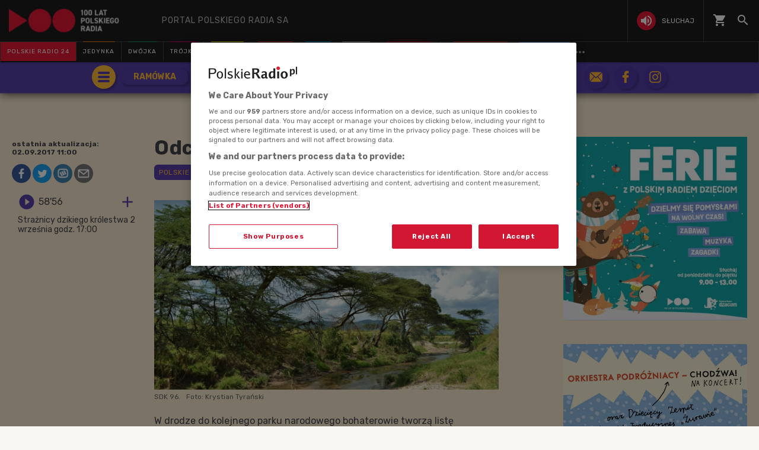

--- FILE ---
content_type: text/html; charset=utf-8
request_url: https://www.polskieradio.pl/18/4908/Artykul/1838910,odcinek-96-dzika-lista-leopolda
body_size: 43319
content:
<!DOCTYPE html>
<html prefix="og: https://ogp.me/ns#" xmlns:fb="https://www.facebook.com/2008/fbml" lang="pl-PL">
    <head id="ctl00_ctl00_ctl00_head1"><meta charset="utf-8" /><title>
	Odcinek 96. Dzika lista Leopolda - Polskie Radio Dzieciom
</title><link rel="dns-prefetch" href="http://fonts.googleapis.com" /><link rel="dns-prefetch" href="http://static.prsa.pl" /><link rel="dns-prefetch" href="http://static.polskieradio.pl" /><link rel="dns-prefetch" href="http://cdn.prsa.pl" /><link rel="dns-prefetch" href="http://api.polskieradio.pl" /><link rel="dns-prefetch" href="http://apipr.polskieradio.pl" /><link rel="dns-prefetch" href="http://embed.polskieradio.pl" /><link rel="dns-prefetch" href="http://stats.polskieradio.pl" /><link rel="dns-prefetch" href="http://www.google-analytics.com" /><link rel="dns-prefetch" href="http://fonts.gstatic.com/" /><link rel="dns-prefetch" href="http://www.googletagmanager.com" /><link rel="dns-prefetch" href="http://ajax.googleapis.com" /><link rel="preconnect" href="https://fonts.googleapis.com" crossorigin="" /><link rel="preconnect" href="https://fonts.gstatic.com" crossorigin="" /><link rel="preconnect" href="https://ajax.googleapis.com" crossorigin="" /><link rel="preconnect" href="https://www.googletagmanager.com" crossorigin="" /><link rel="dns-prefetch" href="https://cdn.polskieradio.pl" /><link rel="preconnect" href="http://cdn.polskieradio.pl" /><link rel="dns-prefetch" href="https://cdn.cookielaw.org" /><link rel="preconnect" href="http://cdn.cookielaw.org" /><script>var config = {"debug":false,"ova":false,"device":"desktop","cookiePlayer":"PR_PLAYER_NEW","cookieSong":"PR_PLAYER_TMP_NEW","fileserver":"//static.prsa.pl/","isEnabledPlayer":false,"streaming":true,"gfkContentId":"polskie-radio-dzieciom_18","hitmapEnable":true,"hContrast":true,"advertising":{"section":"polskie-radio-dzieciom","category":"straznicy-dzikiego-krolestwa"},"categorization":"pozostale"};</script>
<meta http-equiv="X-UA-Compatible" content="IE=edge">
<meta name="viewport" content="width=device-width, initial-scale=1.0">




<link href="//fonts.googleapis.com/css?family=Open+Sans:300italic,400italic,600italic,700italic,800italic,300,400,600,700,800|Rubik:400,500,700,900&display=swap&subset=latin-ext" rel="stylesheet" type="text/css">

<link href="//fonts.googleapis.com/icon?family=Material+Icons" rel="stylesheet" type="text/css">



    
        <link href="/style/responsive2/responsive.no-reload.bootstrap.min.css?v=1.0.8944.15777" type="text/css" rel="stylesheet"/> 
        <link href="/style/responsive2/responsive.reload.min.css?v=1.0.8944.15777" type="text/css" rel="stylesheet"/>
        <link href="/style/responsive2/responsive.no-reload.min.css?v=1.0.8944.15777" type="text/css" rel="stylesheet"/>
         
    
<link type="text/css" href="//static.prsa.pl/App_Themes/_Radio_Dzieciom/_style/Main.min.css?v=1.0.8944.15773" rel="stylesheet" />

<!-- (C)2000-2024 Gemius SA - gemiusPrism  / pp.polskieradio.pl2/Default section -->
<script type="text/javascript">
    var pp_gemius_identifier = 'bV.r28_AAI4V_sTmH4vPNNWb76bZOI7_5H80oSKzXuP.R7';

    function gemius_pending(i) { window[i] = window[i] || function () { var x = window[i + '_pdata'] = window[i + '_pdata'] || []; x[x.length] = Array.prototype.slice.call(arguments, 0); }; };
    (function (cmds) { var c; while (c = cmds.pop()) gemius_pending(c) })(['gemius_cmd', 'gemius_hit', 'gemius_event', 'gemius_init', 'pp_gemius_hit', 'pp_gemius_event', 'pp_gemius_init']);
    window.pp_gemius_cmd = window.pp_gemius_cmd || window.gemius_cmd;
    (function (d, t) {
        try {
            var gt = d.createElement(t), s = d.getElementsByTagName(t)[0], l = 'http' + ((location.protocol == 'https:') ? 's' : ''); gt.setAttribute('async', 'async');
            gt.setAttribute('defer', 'defer'); gt.src = l + '://gapl.hit.gemius.pl/xgemius.js'; s.parentNode.insertBefore(gt, s);
        } catch (e) { }
    })(document, 'script');
</script>

    

    <!-- Google Tag Manager -->
    <script>(function(w,d,s,l,i){w[l]=w[l]||[];w[l].push({'gtm.start':
    new Date().getTime(),event:'gtm.js'});var f=d.getElementsByTagName(s)[0],
    j=d.createElement(s),dl=l!='dataLayer'?'&l='+l:'';j.async=true;j.src=
    'https://www.googletagmanager.com/gtm.js?id='+i+dl;f.parentNode.insertBefore(j,f);
    })(window,document,'script','dataLayer','GTM-WC9S9PQ');</script>
    <!-- End Google Tag Manager -->
    
    <!-- (C)2000-2024 Gemius SA - gemiusPrism  / pp.polskieradio.pl2/Default section -->
    <script type="text/javascript">
        var pp_gemius_identifier = 'bV.r28_AAI4V_sTmH4vPNNWb76bZOI7_5H80oSKzXuP.R7';

        function gemius_pending(i) { window[i] = window[i] || function () { var x = window[i + '_pdata'] = window[i + '_pdata'] || []; x[x.length] = Array.prototype.slice.call(arguments, 0); }; };
        (function (cmds) { var c; while (c = cmds.pop()) gemius_pending(c) })(['gemius_cmd', 'gemius_hit', 'gemius_event', 'gemius_init', 'pp_gemius_hit', 'pp_gemius_event', 'pp_gemius_init']);
        window.pp_gemius_cmd = window.pp_gemius_cmd || window.gemius_cmd;
        (function (d, t) {
            try {
                var gt = d.createElement(t), s = d.getElementsByTagName(t)[0], l = 'http' + ((location.protocol == 'https:') ? 's' : ''); gt.setAttribute('async', 'async');
                gt.setAttribute('defer', 'defer'); gt.src = l + '://gapl.hit.gemius.pl/xgemius.js'; s.parentNode.insertBefore(gt, s);
            } catch (e) { }
        })(document, 'script');
    </script>

    <script src="//cdn.polskieradio.pl/jquery/compiled.min.js?v=1.0.8944.15777"></script>
    
        <script src="//www.polskieradio.pl/vastconfig/player.vast.js?v=1.0.8944.15777"></script>
    
        <script defer src="//static.prsa.pl/scripts/responsive2/responsive.min.js?v=1.0.8944.15777"></script>
    
    <script defer src="/scripts/responsive3/libs/lazyload.min.js"></script>
    <script>
        window.lazyLoadOptions = {
            elements_selector: ".lazy"
        };
    </script>

    <script defer src="//static.prsa.pl/scripts/jwplayer-7.12.8/jwplayer.js?v=1.0.8944.15777"></script>
    
    <meta name="robots" content="index, follow" />
    
    
    
     <!--[if lt IE 9]>
      <script src="//static.prsa.pl/scripts/responsive/html5shiv.js?v=1.0.8944.15777"></script>
      <script src="//static.prsa.pl/scripts/responsive/respond.min.js?v=1.0.8944.15777"></script>
    <![endif]-->
   

   <!-- OneTrust Cookies Consent Notice start for polskieradio.pl -->
    <script src="https://cdn.cookielaw.org/scripttemplates/otSDKStub.js"  type="text/javascript" charset="UTF-8" data-domain-script="862184ff-e0e1-47d2-9fb1-c74d168817fc" ></script>
    <script type="text/javascript">
    function OptanonWrapper() { }
    </script>
    <!-- OneTrust Cookies Consent Notice end for polskieradio.pl -->

   
<meta property="og:title" content="Odcinek 96. Dzika lista Leopolda"/>
<meta property="og:type" content="article"/>
<meta property="og:url" content="https://www.polskieradio.pl/18/4908/artykul/1838910,odcinek-96-dzika-lista-leopolda"/>
<meta property="og:site_name" content="PolskieRadio.pl"/>
<meta property="og:description" content=""/>
<meta property="og:image" content="https://static.prsa.pl/images/3405f802-56cf-4e90-ad33-95ccf06f4436.jpg"/>
<meta property="twitter:card" content="summary_large_image"/>
<meta property="twitter:site" content="@PolskieRadiopl1"/>
<meta name="description" /><link href="https://www.polskieradio.pl/18/4908/artykul/1838910,odcinek-96-dzika-lista-leopolda" rel="canonical" /></head>
    
<body id="ctl00_ctl00_ctl00_ContentPlaceHolder1_bodyCtrl" class="id85&#32;ArticleMasterModern&#32;polskieradio">

<!-- Google Tag Manager (noscript) -->
<noscript><iframe src="https://www.googletagmanager.com/ns.html?id=GTM-WC9S9PQ"
height="0" width="0" style="display:none;visibility:hidden"></iframe></noscript>
<!-- End Google Tag Manager (noscript) -->

<div id="fb-root"></div>


<div id="ajax-wrap-body">
    
    <style>
  /* ---------RP-------- */
  .FlagOfPoland.active {
    background: url(//static.prsa.pl/9cdcfa0f-0954-4327-8de0-bb4d4fd779da.file)
      no-repeat;
    width: 70px;
    height: 50px;
    position: relative;
    top: 0;
    background-size: contain;
    display: inline-block;
  }

  .christmas-decoration.active {
    background: url(//static.prsa.pl/475f27fd-9b3f-48b6-9f13-73fb33e7389a.file);
    width: auto;
    height: 58px;
    background-repeat: no-repeat;
    display: block;
    margin: 0 auto;
    background-size: contain;
    flex: 1 1 auto;
    background-position: center;
  }

  #ajax-wrap-body {
    overflow: hidden;
    position: relative;
  }

  .glossed .rodo-modal {
    display: none;
  }

  .ArticleMasterModern .extra.full {
    position: static;
  }

  #prMenu .menu-main ul #prKierowcy:hover .item-name {
    color: rgb(243, 70, 63) !important;
  }

  #prMenu .menu-main ul #prKierowcy .item-name:before {
    background-color: rgb(243, 70, 63) !important;
  }

  /* żałoba menu style */

  #prMenu.activeDeP .menu-header .actions-wrapper .listen i {
    background-color: grey;
  }

  #prMenu.activeDeP .menu-main ul #prJedynka:hover .item-name {
    color: #fff;
  }

  #prMenu.activeDeP .menu-main ul #prJedynka .item-name:before {
    background-color: grey;
  }

  #prMenu.activeDeP .menu-main ul #prDwojka:hover .item-name {
    color: #fff;
  }

  #prMenu.activeDeP .menu-main ul #prDwojka .item-name:before {
    background-color: grey;
  }

  #prMenu.activeDeP .menu-main ul #prTrojka:hover .item-name {
    color: #fff;
  }

  #prMenu.activeDeP .menu-main ul #prTrojka .item-name:before {
    background-color: grey;
  }

  #prMenu.activeDeP .menu-main ul #prCzworka:hover .item-name {
    color: #fff;
  }

  #prMenu.activeDeP .menu-main ul #prCzworka .item-name:before {
    background-color: grey;
  }

  #prMenu.activeDeP .menu-main ul #prPR24 .item-name:before {
    background-color: grey;
  }

  #prMenu.activeDeP .menu-main ul #prPR24 .item-name:before {
    background-color: grey;
  }

  #prMenu.activeDeP .menu-main ul #prRadioPoland .item-name:before {
    background-color: grey;
  }

  #prMenu.activeDeP .menu-main ul #special .item-name:after {
    background-color: grey;
  }

  #prMenu.activeDeP .menu-main ul #prRadioDzieciom .item-name:before {
    background-color: grey;
  }

  #prMenu.activeDeP .menu-main ul #rckl .item-name:before {
    background-color: grey;
  }

  #rckl .item-name:before {
    background-color: #653265;
  }

  #prMenu.activeDeP li#prWiadomosci:before {
    content: "";
    background-image: url(//static.prsa.pl/7fced87a-067b-49fa-bf27-b07518bc8f8a.file);
    width: 67px;
    height: 94px;
    position: absolute;
    display: block;
    background-position: center;
    background-repeat: no-repeat;
    top: -38px;
    background-size: 100%;
    left: -78px;
  }

  @media (max-width: 1280px) {
    #prMenu .menu-main ul .item-select .item-name {
      font-size: 10px;
    }
  }

  @media (max-width: 1400px) {
    #prMenu.activeDeP li#prWiadomosci:before {
      display: block;
    }
  }

  @media (max-width: 992px) {
    #prMenu .menu-main ul .item-select .item-name {
      font-size: 8px;
    }
  }

  a.list-item.mobile-list-item-ukraine:before {
    content: "";
    width: 15px;
    height: 15px;
    background-repeat: no-repeat;
    background-position: center;
    background-image: url(//static.prsa.pl/7a3499ed-a05b-4854-a92d-20c327594079.file);
    position: absolute;
    left: 16px;
  }

  #prMenu .menu-main ul #special .item-name:before {
    background-color: #fff;
    height: 3px;
    top: -1px;
  }

  #prMenu .menu-main ul #special .item-name:after {
    content: "";
    display: block;
    background-color: red;
    height: 3px;
    position: absolute;
    top: 2px;
    left: 0;
    width: 100%;
  }

  #prMobileMenuPane .mobile-ul .mobile-li.special {
    position: relative;
  }

  #prMobileMenuPane .mobile-ul .mobile-li.special:before {
    content: "";
    display: block;
    background-color: red;
    height: 3px;
    position: absolute;
    bottom: 0;
    left: 0;
    width: 100%;
  }

  #prMobileMenuPane .mobile-ul .mobile-li.special:after {
    content: "";
    display: block;
    background-color: #fff;
    height: 3px;
    position: absolute;
    bottom: 3px;
    left: 0;
    width: 100%;
  }

  /*podcasty*/
  @media (min-width: 768px) {
    #podcasty .item-name {
      background-color: #3a3a3a !important;
    }

    #prMenu .menu-main ul #podcasty.item-select:hover .item-name {
      background-color: transparent !important;
    }

    #prMenu .menu-main ul #podcasty .item-name:before {
      background-color: #e31936;
    }

    #prMenu .menu-main ul #prPR24 .item-name {
      background-color: #e31936;
    }

    #prMenu .menu-main ul #prPodcasts .item-name {
      background-color: #305cb3;
    }

    #prMenu #moreMedia i {
      color: #9a9997;
    }

    #prMenu .menu-main ul .item-name:before {
      left: 15%;
      width: 70%;
    }

    #prMenu .menu-main .program-menu .program-bar .logo {
      max-width: 100px;
    }

    #prMenu .menu-main ul #prPR24 .item-name:before {
      display: none;
    }

    #prMenu .menu-main .program-menu .program-bar .logo {
      object-fit: contain;
    }

    #prMenu #prRadioPoland:hover #prRadioPolandMenu,
    #prMenu #prRadioPoland.visible-menu #prRadioPolandMenu {
      visibility: visible;
      opacity: 1;
    }

    #prMenu .menu-header .logo {
      width: 228px !important;
      height: 40px;
    }

    #prMenu .menu-main ul #prk .item-name:before {
      background-color: rgb(243, 70, 63);
    }

    #prMenu #prRadioPoland .program-menu .program-bar {
      background-color: #e31936;
    }

    #prMenu #prRadioPolandMenu ul li a {
      padding: 9px 15px;
      display: table;
      width: 100%;
      font-family: "Open Sans", sans-serif;
      transition: text-shadow 0.3s;
      letter-spacing: 1px;
    }

    #prMenu #prRadioPolandMenu ul li a i {
      display: table-cell;
      vertical-align: middle;
      width: 24px;
      height: 24px;
    }

    #prMenu #prRadioPolandMenu ul li a span {
      display: table-cell;
      vertical-align: middle;
      padding-left: 10px;
      white-space: nowrap;
    }

    #prMenu #moreMediaMenu .pr-container {
      position: relative;
      margin-left: auto;
      margin-right: auto;
      padding-left: 15px;
      padding-right: 15px;
      max-width: 1257px;
      width: 100%;
    }

    #prMenu #moreMediaMenu .pr-wrapper {
      padding-top: 60px;
      padding-bottom: 20px;
      margin-left: -15px;
      margin-right: -15px;
      display: flex;
      flex-flow: row wrap;
      flex-grow: 0;
      flex-shrink: 0;
      align-items: normal;
      justify-content: flex-start;
    }

    #prMenu #moreMediaMenu .column-content {
      position: relative;
      padding-left: 15px;
      padding-right: 15px;
      width: 23.3333%;
      flex: 0 0 23.3333%;
      max-width: 23.3333%;
      margin-left: 0;
    }

    #prMenu #moreMediaMenu .column-content a {
      width: 100%;
    }

    #prMenu #moreMediaMenu .column-content-item {
      margin-bottom: 40px;
      align-items: center;
      display: flex;
      width: 100%;
    }

    #prMenu #moreMediaMenu .column-content-icon {
      justify-content: center;
      align-items: center;
      width: 20%;
      display: flex;
      height: 20px;
    }

    #prMenu #moreMediaMenu .column-content-station {
      width: 60%;
    }

    #prMenu #moreMediaMenu .column-content-station-name {
      font-size: 13px;
      font-weight: 700;
      line-height: 19px;
      text-align: left;
      text-transform: uppercase;
      color: rgb(245, 245, 245);
      margin: 0;
    }

    #prMenu #moreMediaMenu .column-content-border {
      background-color: rgb(245, 245, 245);
      width: 2px;
      height: calc(100% - 40px);
      opacity: 0.5;
      display: block;
      position: absolute;
      top: 0;
      right: 0;
    }

    .menu_safari_wrapper {
      display: none;
    }
  }

  @media (max-width: 767px) {
    #prMobileMenuPane {
      overflow: scroll;
      top: 0;
    }

    #prMobileMenuPane .mobile-ul {
      padding-top: 0;
    }

    #prMobileMenuPane .mobile-ul .mobile-li {
      display: flex;
      align-items: center;
      border-bottom: 1px solid #444;
      height: unset;
      padding: 8px 0;
    }

    #prMobileMenuPane .mobile-ul .mobile-li .list-item {
      height: unset;
      margin-left: 10px;
    }

    #prMobileMenuPane .mobile-ul .mobile-li .list-item .item-title {
      font-size: 12px;
      font-family: "Poppins", sans-serif;
      color: #dddddd;
      opacity: 0.8;
      border-bottom: none;
      padding-left: 10px;
    }

    #prMobileMenuPane .mobile-ul .mobile-li .list-item .icon {
      border-bottom: unset;
    }

    .mobile-icon {
      width: 24px;
      height: 24px;
      opacity: 0.6;
      display: block;
    }
  }

  .wrap-cookie-info {
    display: none;
  }

  .menu_safari_wrapper .container {
    bottom: -56px;
  }

  .menu-item-ru {
    width: 100%;
  }
  #prMenu #prRadioPolandMenu ul li a.menu-link-ru {
    display: flex;
    align-items: center;
  }
  @media (max-width: 991px) {
    #prMenu #prRadioPoland:hover #prRadioPolandMenu,
    #prMenu #prRadioPoland.visible-menu #prRadioPolandMenu {
      width: 270px;
    }
  }
</style>

<div id="prMobileMenuPane" class="box" data-idboxinstance="1100001">
  <div class="mobile-pane-wrapper">
    <i class="material-icons close-mobile-menu"></i>
    <ul class="mobile-ul">
      <li class="mobile-li">
        <a
          href="//polskieradio24.pl"
          class="list-item"
          style="border-left: 3px solid #e31936"
        >
          <div class="item-title">polskie radio 24</div>
        </a>
      </li>
      <li class="mobile-li">
        <a
          href="https://jedynka.polskieradio.pl"
          class="list-item"
          style="border-left: 3px solid #f68e1e"
        >
          <div class="item-title">jedynka</div>
        </a>
      </li>
      <li class="mobile-li">
        <a
          href="/8,Dwojka"
          class="list-item"
          style="border-left: 3px solid #009e61"
        >
          <div class="item-title">dwójka</div>
        </a>
      </li>
      <li class="mobile-li">
        <a
          href="https://trojka.polskieradio.pl"
          class="list-item"
          style="border-left: 3px solid #d80372"
        >
          <div class="item-title">trójka</div>
        </a>
      </li>
      <li class="mobile-li">
        <a
          href="/10,Czworka"
          class="list-item"
          style="border-left: 3px solid #fff402"
        >
          <div class="item-title">czwórka</div>
        </a>
      </li>
      <li class="mobile-li">
        <a
          href="https://radiokierowcow.pl/"
          class="list-item"
          style="border-left: 3px solid #f3463f"
        >
          <div class="item-title">Polskie Radio Kierowców</div>
        </a>
      </li>
      <li class="mobile-li">
        <a
          href="/18,Dzieci"
          class="list-item"
          style="border-left: 3px solid #00a6e8"
        >
          <div class="item-title">polskie radio dzieciom</div>
        </a>
      </li>
      <li class="mobile-li">
        <a
          href="https://chopin.polskieradio.pl"
          class="list-item"
          style="border-left: 3px solid #bcbcbc"
        >
          <div class="item-title">Chopin</div>
        </a>
      </li>
      <li class="mobile-li">
        <a
          href="http://www.thenews.pl"
          class="list-item"
          style="border-left: 3px solid #e31936"
        >
          <div class="item-title">radio poland</div>
        </a>
      </li>
      <li class="mobile-li">
        <a href="/398" class="list-item mobile-list-item-ukraine">
          <div class="item-title">Українська редакція</div>
        </a>
      </li>
      <li class="mobile-li">
        <a
          href="https://podcasty.polskieradio.pl/"
          class="list-item"
          style="border-left: 3px solid #305cb3"
        >
          <div class="item-title">Podcasty</div>
        </a>
      </li>
    </ul>
    <ul class="mobile-ul">
      <li class="mobile-li">
        <a href="https://moje.polskieradio.pl" class="list-item">
          <i class="mobile-icon">
            <svg
              xmlns="http://www.w3.org/2000/svg"
              width="18"
              height="18"
              viewBox="0 0 18 18"
              style="height: 100%"
            >
              <g>
                <g>
                  <path
                    fill="#f5f5f5"
                    d="M18 11v2c-2.76 0-5 2.24-5 5h-2c0-3.87 3.13-7 7-7zm0 4v3h-3c0-1.66 1.34-3 3-3zm0-8v2a9 9 0 0 0-9 9H7c0-6.07 4.93-11 11-11zM0 7V5c2.76 0 5-2.24 5-5h2c0 3.87-3.13 7-7 7zm0 4V9a9 9 0 0 0 9-9h2c0 6.07-4.92 11-11 11zm0-8V0h3c0 1.66-1.34 3-3 3z"
                  ></path>
                </g>
              </g>
            </svg>
          </i>
          <div class="item-title">kanały internetowe</div>
        </a>
      </li>
      <li class="mobile-li">
        <a href="/39,Historia" class="list-item">
          <i class="mobile-icon">
            <svg
              xmlns="http://www.w3.org/2000/svg"
              width="20"
              height="20.003"
              viewBox="0 0 20 20.003"
              style="height: 100%"
            >
              <defs>
                <style>
                  .history-path {
                    fill: #f5f5f5;
                  }
                </style>
              </defs>
              <path
                class="history-path"
                d="M22,2S14.36,1.63,8.34,9.88A44.377,44.377,0,0,0,2,22l1.94-1a21.785,21.785,0,0,1,3.6-5c2.53.74,5.17.65,7.46-2a14.74,14.74,0,0,0-5.96-.19C11.69,12,13.5,11.6,16,12l1-2a10.294,10.294,0,0,0-4.78.04C14.19,8.65,15.56,7.87,18,8l1.21-1.93a12.032,12.032,0,0,0-4.29.5,7.794,7.794,0,0,1,5.22-2.25A7.827,7.827,0,0,1,22,2Z"
                style="transform: translate(-2px, -1.997px)"
              ></path>
            </svg>
          </i>
          <div class="item-title">historia</div>
        </a>
      </li>
      <li class="mobile-li">
        <a href="/219,Serwisy-Specjalne-Polskiego-Radia" class="list-item">
          <i class="mobile-icon">
            <svg
              xmlns="http://www.w3.org/2000/svg"
              width="23"
              height="19"
              viewBox="0 0 23 19"
              style="height: 100%"
            >
              <g>
                <g>
                  <path
                    fill="#f5f5f5"
                    d="M20.483 15.222c0 .622-.509 1.13-1.13 1.13-.622 0-1.131-.508-1.131-1.13V12.96h-6.784v-2.928a5.268 5.268 0 0 0 1.764-1.165l.226-.226 3.2 3.189h1.594v-1.595l-6.784-6.75v-.7h9.045zM7.921 5.34H5.343L4.167 4.164a5.733 5.733 0 0 1 2.058-.385c1.515 0 2.929.588 4.003 1.651l1.594 1.594-.226.226a3.054 3.054 0 0 1-2.171.905 3.13 3.13 0 0 1-1.504-.384zM9.176.523v1.56a8.007 8.007 0 0 0-2.95-.565A7.884 7.884 0 0 0 .627 3.836L4.393 7.6h1.255v1.255a5.286 5.286 0 0 0 3.517 1.538v2.566h-3.38v3.393a2.268 2.268 0 0 0 2.26 2.26h11.308a3.388 3.388 0 0 0 3.392-3.391V.522z"
                  ></path>
                </g>
              </g>
            </svg>
          </i>
          <div class="item-title">serwisy historyczne</div>
        </a>
      </li>
    </ul>
    <ul class="mobile-ul">
      <li class="mobile-li">
        <a href="/377" class="list-item">
          <i class="mobile-icon">
            <svg
              xmlns="http://www.w3.org/2000/svg"
              width="27"
              height="27"
              viewBox="0 0 27 27"
              style="height: 100%"
            >
              <g
                id="Group_2162"
                data-name="Group 2162"
                style="transform: translate(-435.389px, 144.834px)"
              >
                <path
                  id="Path_1298"
                  data-name="Path 1298"
                  d="M466.5-116.409a1.5,1.5,0,0,1,1.5,1.5,1.5,1.5,0,0,1-1.5,1.5,1.5,1.5,0,0,1-1.5-1.5,1.5,1.5,0,0,1,1.5-1.5"
                  style="transform: translate(-17.442px, -16.742px)"
                  fill="#f5f5f5"
                  fill-rule="evenodd"
                ></path>
                <path
                  id="Path_1299"
                  data-name="Path 1299"
                  d="M448.889-144.834a13.5,13.5,0,0,1,13.5,13.5,13.5,13.5,0,0,1-13.5,13.5,13.441,13.441,0,0,1-6.111-1.46,5.672,5.672,0,0,0,4.734-1.547c3.505-3.215,3.742-10.414,7.409-10.654l.189-.006v-.5h-2.436a3.589,3.589,0,0,0-3.614-3.285,3.668,3.668,0,0,0-3.63,3.63l0,7.176c-.009,1.8-.467,3.468-2.435,3.875-1.61.333-3.377-.779-4.477-2.093a13.445,13.445,0,0,1-3.127-8.641A13.5,13.5,0,0,1,448.889-144.834Z"
                  style="transform: translate(0, 0)"
                  fill="#f5f5f5"
                  fill-rule="evenodd"
                ></path>
              </g>
            </svg>
          </i>
          <div class="item-title">Radiowe Centrum Kultury Ludowej</div>
        </a>
      </li>
      <li class="mobile-li">
        <a href="https://reportaz.polskieradio.pl/" class="list-item">
          <i class="mobile-icon">
            <svg
              xmlns="http://www.w3.org/2000/svg"
              width="18"
              height="21"
              viewBox="0 0 18 21"
              style="height: 100%"
            >
              <g>
                <g>
                  <path
                    fill="#f5f5f5"
                    d="M8.5 8a2.5 2.5 0 0 0 5 0 2.5 2.5 0 0 0-5 0zM4.64 1.64L3.22.22A10.965 10.965 0 0 0 0 8c0 3.04 1.23 5.79 3.22 7.78l1.41-1.41A9.011 9.011 0 0 1 2 8c0-2.49 1.01-4.74 2.64-6.36zM14 19c-.29 0-.56-.06-.76-.15-.71-.37-1.21-.88-1.71-2.38-.51-1.56-1.47-2.29-2.39-3-.79-.61-1.61-1.24-2.32-2.53C6.29 9.98 6 8.93 6 8c0-2.8 2.2-5 5-5s5 2.2 5 5h2c0-3.93-3.07-7-7-7S4 4.07 4 8c0 1.26.38 2.65 1.07 3.9.91 1.65 1.98 2.48 2.85 3.15.81.62 1.39 1.07 1.71 2.05.6 1.82 1.37 2.84 2.73 3.55A3.999 3.999 0 0 0 18 17h-2c0 1.1-.9 2-2 2z"
                  ></path>
                </g>
              </g>
            </svg>
          </i>
          <div class="item-title">studio reportażu<br />polskiego radia</div>
        </a>
      </li>
      <li class="mobile-li">
        <a href="/357" class="list-item">
          <div class="icon">
            <i class="mobile-icon">
              <svg
                xmlns="http://www.w3.org/2000/svg"
                width="19.999"
                height="19.894"
                viewBox="0 0 19.999 19.894"
                style="height: 100%"
              >
                <defs>
                  <style>
                    .theatre-path {
                      fill: #fff;
                    }
                  </style>
                </defs>
                <path
                  class="theatre-path"
                  d="M8.11,19.45a6.948,6.948,0,0,1-4.4-5.1L2.05,6.54A1.984,1.984,0,0,1,3.58,4.17L13.35,2.1l.03-.01a2,2,0,0,1,2.34,1.54l.35,1.67,4.35.93h.03a2.014,2.014,0,0,1,1.51,2.36L20.3,16.41A6.993,6.993,0,0,1,12,21.79a6.888,6.888,0,0,1-3.89-2.34h0M20,8.18,10.23,6.1,8.57,13.92v.03A4.991,4.991,0,0,0,18.34,16L20,8.18M16,16.5a2.968,2.968,0,0,1-5.5-1.16L16,16.5M8.47,5.17,4,6.13l1.66,7.81.01.03a4.843,4.843,0,0,0,.86,1.9,7.028,7.028,0,0,1,.09-2.37l.43-2A1.506,1.506,0,0,1,6,10.81,1.567,1.567,0,0,1,7.25,9.5H7.5l.78-3.81a1.8,1.8,0,0,1,.19-.52m6.56,7.06a1.655,1.655,0,0,1,2.97.63,1.576,1.576,0,0,1-1.7.64,1.538,1.538,0,0,1-1.27-1.27m-4.88-1.04a1.556,1.556,0,0,1,1.68-.66,1.607,1.607,0,0,1,1.28,1.29,1.634,1.634,0,0,1-2.96-.63m1.82-6.76,1.96.42-.16-.8Z"
                  style="transform: translate(-2.002px, -2.052px)"
                ></path>
              </svg>
            </i>
          </div>
          <div class="item-title">teatr polskiego radia</div>
        </a>
      </li>
      <li class="mobile-li">
        <a href="/79,Polska-Orkiestra-Radiowa" class="list-item">
          <i class="mobile-icon">
            <svg
              xmlns="http://www.w3.org/2000/svg"
              width="12"
              height="18"
              viewBox="0 0 12 18"
              style="height: 100%"
            >
              <g>
                <g>
                  <path
                    fill="#f5f5f5"
                    d="M4.01 16c-1.1 0-2-.9-2-2s.9-2 2-2 2 .9 2 2-.9 2-2 2zM6 0l.01 10.55c-.59-.34-1.27-.55-2-.55a4.001 4.001 0 1 0 0 8C6.23 18 8 16.21 8 14V4h4V0z"
                  ></path>
                </g>
              </g>
            </svg>
          </i>
          <div class="item-title">Orkiestra Polskiego Radia w Warszawie</div>
        </a>
      </li>
      <li class="mobile-li">
        <a href="https://polskieradio.pl/ramowka" class="list-item">
          <i class="mobile-icon">
            <svg
              xmlns="http://www.w3.org/2000/svg"
              width="18"
              height="20"
              viewBox="0 0 18 20"
              style="height: 100%"
            >
              <g>
                <g>
                  <path
                    fill="#f5f5f5"
                    d="M4 16h7v-2H4zm0-4h10v-2H4zM2 6V4h14v2zm14 12H2V8h14zm0-16h-1V0h-2v2H5V0H3v2H2C.9 2 0 2.9 0 4v14c0 1.1.9 2 2 2h14c1.1 0 2-.9 2-2V4c0-1.1-.9-2-2-2z"
                  ></path>
                </g>
              </g>
            </svg>
          </i>
          <div class="item-title">ramówka</div>
        </a>
      </li>
      <li class="mobile-li">
        <a href="https://www2.polskieradio.pl/czestotliwosci" class="list-item">
          <i class="mobile-icon">
            <svg
              xmlns="http://www.w3.org/2000/svg"
              width="19"
              height="16"
              viewBox="0 0 19 16"
              style="height: 100%"
            >
              <g>
                <g>
                  <path
                    fill="#f5f5f5"
                    d="M19 1v2H5V1zM5 7h14v2H5zm0 6h14v2H5zm-1.5 1c0 .82-.68 1.5-1.5 1.5S.5 14.82.5 14s.67-1.5 1.5-1.5 1.5.68 1.5 1.5zm0-12c0 .83-.67 1.5-1.5 1.5S.5 2.83.5 2 1.17.5 2 .5s1.5.67 1.5 1.5zm0 6c0 .83-.67 1.5-1.5 1.5S.5 8.83.5 8 1.17 6.5 2 6.5s1.5.67 1.5 1.5z"
                  ></path>
                </g>
              </g>
            </svg>
          </i>
          <div class="item-title">częstotliwości</div>
        </a>
      </li>
      <li class="mobile-li">
        <a href="/211,Powiesci-na-antenie" class="list-item">
          <i class="mobile-icon">
            <svg
              xmlns="http://www.w3.org/2000/svg"
              width="22"
              height="18"
              viewBox="0 0 22 18"
              style="height: 100%"
            >
              <g>
                <g>
                  <path
                    fill="#f5f5f5"
                    d="M20 14.5c-1.1-.35-2.3-.5-3.5-.5-1.7 0-4.15.65-5.5 1.5V4c1.35-.85 3.8-1.5 5.5-1.5 1.2 0 2.4.15 3.5.5zM20 1C18.89.65 17.67.5 16.5.5 14.55.5 12.45.9 11 2 9.55.9 7.45.5 5.5.5 3.55.5 1.45.9 0 2v14.65c0 .25.25.5.5.5.1 0 .15-.05.25-.05C2.1 16.45 4.05 16 5.5 16c1.95 0 4.05.4 5.5 1.5 1.35-.85 3.8-1.5 5.5-1.5 1.65 0 3.35.3 4.75 1.05.1.05.15.05.25.05.25 0 .5-.25.5-.5V2c-.6-.45-1.25-.75-2-1z"
                  ></path>
                </g>
              </g>
            </svg>
          </i>
          <div class="item-title">lektury do słuchania</div>
        </a>
      </li>
      <li class="mobile-li">
        <a href="https://sklep.polskieradio.pl/" class="list-item">
          <i class="mobile-icon">
            <svg
              xmlns="http://www.w3.org/2000/svg"
              width="22"
              height="19"
              viewBox="0 0 22 19"
              style="height: 100%"
            >
              <g>
                <g>
                  <path
                    fill="#fff"
                    d="M8.2 6.98l2.8-4.2 2.8 4.2zm2.8 8c-1.1 0-2-.9-2-2s.9-2 2-2 2 .9 2 2-.9 2-2 2zm10-8h-4.79L11.83.42A.993.993 0 0 0 11 0c-.32 0-.64.14-.83.43L5.79 6.98H1c-.55 0-1 .45-1 1 0 .09.01.18.04.27l2.54 9.27c.23.84 1 1.46 1.92 1.46h13c.92 0 1.69-.62 1.93-1.46l2.54-9.27.03-.27c0-.55-.45-1-1-1z"
                  ></path>
                </g>
              </g>
            </svg>
          </i>
          <div class="item-title">sklep</div>
        </a>
      </li>
      <li class="mobile-li">
        <a href="/275,Szkolenia" class="list-item">
          <i class="mobile-icon">
            <svg
              xmlns="http://www.w3.org/2000/svg"
              width="18"
              height="20"
              viewBox="0 0 18 20"
              style="height: 100%"
            >
              <g>
                <g>
                  <path
                    fill="#f5f5f5"
                    d="M5.31 15C6 14.44 7.69 13.88 9 13.88s3.01.56 3.69 1.12zM3 15.47V17h12v-1.53c0-2.5-3.97-3.58-6-3.58s-6 1.07-6 3.58zM9 9c-.55 0-1-.45-1-1s.45-1 1-1 1 .45 1 1-.45 1-1 1zm0-4C7.35 5 6 6.35 6 8s1.35 3 3 3 3-1.35 3-3-1.35-3-3-3zm7 13H2V4h14zM9 1.75c.22 0 .41.1.55.25.12.13.2.31.2.5 0 .41-.34.75-.75.75s-.75-.34-.75-.75c0-.19.08-.37.2-.5.14-.15.33-.25.55-.25zM16 2h-4.18C11.4.84 10.3 0 9 0 7.7 0 6.6.84 6.18 2H2C.9 2 0 2.9 0 4v14c0 1.1.9 2 2 2h14c1.1 0 2-.9 2-2V4c0-1.1-.9-2-2-2z"
                  ></path>
                </g>
              </g>
            </svg>
          </i>
          <span class="item-title">szkolenia</span>
        </a>
      </li>
      <li class="mobile-li">
        <a href="/275/8869,Akademia" class="list-item">
          <i class="mobile-icon">
            <svg
              xmlns="http://www.w3.org/2000/svg"
              width="22"
              height="18"
              viewBox="0 0 22 18"
              style="height: 100%"
            >
              <g>
                <g>
                  <path
                    fill="#f5f5f5"
                    d="M16 12.99l-5 2.73-5-2.73V9.27L11 12l5-2.73zM17.82 6L11 9.72 4.18 6 11 2.28zM11 0L0 6l4 2.18v6L11 18l7-3.82v-6l2-1.09V14h2V6z"
                  ></path>
                </g>
              </g>
            </svg>
          </i>
          <span class="item-title">Akademia Radiowa</span>
        </a>
      </li>
    </ul>
  </div>
</div>


<div id="prMobileProgramMenuPane">
	<div class="list-wrapper">
		<i class="material-icons close-program-menu"></i>
		<ul>
            
                    <li><a href="/18,Polskie-Radio-Dzieciom/4474,Audycje">Audycje</a></li>
                
                    <li><a href="/18,Polskie-Radio-Dzieciom/4654,Dla-rodzicow">Dla rodziców</a></li>
                
                    <li><a href="/18,Polskie-Radio-Dzieciom/5886,Polecamy">Polecamy</a></li>
                
                    <li><a href="/18,Polskie-Radio-Dzieciom/4630,Jak-nas-sluchac">Jak nas słuchać</a></li>
                
                    <li><a href="/18,Polskie-Radio-Dzieciom/91,Konkursy">Konkursy</a></li>
                
                    <li><a href="/18,Polskie-Radio-Dzieciom/5350,Zespol">Zespół</a></li>
                
                    <li><a href="/18,Polskie-Radio-Dzieciom/4655,Kontakt">Kontakt</a></li>
                
                    <li><a href="/18,Polskie-Radio-Dzieciom/10665,Wiosna-Jest-Poezja">Wiosna Jest Poezją</a></li>
                
                    <li><a href="/18,Polskie-Radio-Dzieciom/11645,Radiowa-swietlica">Radiowa świetlica</a></li>
                
		</ul>
	</div>
</div>

<div id="prMenu">
  <div class="menu-header box" data-idboxinstance="1100002">
    <div class="pr-container">
      <div id="nationalFlag">
        <div class="left-part"></div>
        <div class="right-part"></div>
      </div>
      <div class="logo-wrapper">
        <a
          href="/"
          class="logo"
          alt="Polskie Radio"
          style="
            background: url('//static.prsa.pl/742d4019-bf97-4613-a29f-d16f4a9f0cda.file')
              no-repeat;
            background-size: contain;
          "
        ></a>
        <a href="/" class="title" alt="Polskie Radio"
          >Portal Polskiego Radia SA</a
        >
        <div class="actions-wrapper">
          <div class="item-select box" data-idboxinstance="11000011">
            <a
              href=""
              title="Uruchom player Polskiego Radia"
              class="listen play-popup"
              id="launch-player-3"
              data-station="-17"
            >
              <i class="material-icons"></i>
              <span>Słuchaj</span>
            </a>
          </div>
          <div class="item-select box" data-idboxinstance="1100016">
            <a
              href="http://sklep.polskieradio.pl/"
              class="item-name"
              target="_blank"
              ><i class="material-icons">shopping_cart</i></a
            >
          </div>
          <div
            class="item-select box"
            id="searchToggle"
            data-idboxinstance="1100012"
          >
            <div class="item-name forClick" id="btn-search-toggle">
              <i class="material-icons"></i>
            </div>
          </div>
        </div>
      </div>
    </div>
  </div>
  <div id="prMobileMenu" class="box" data-idboxinstance="1100003">
    <div class="mobile-menu-wrapper">
      <div id="btnMobileNav">
        <!-- <i class="material-icons"></i> -->
        <img
          src="//static.prsa.pl/74b88a7f-ac1f-46d3-873f-b2854d815d20.file"
          alt="burger"
        />
      </div>
      <div class="logo-wrapper">
        <a
          href="/"
          class="logo"
          style="
            background: url('//static.prsa.pl/742d4019-bf97-4613-a29f-d16f4a9f0cda.file')
              center center no-repeat;
            background-size: contain;
          "
        ></a>
      </div>
      <a class="shop" href="http://sklep.polskieradio.pl/" target="_blank">
        <i class="material-icons">shopping_cart</i>
      </a>
      <a class="search" id="mobileToggleSearch">
        <i class="material-icons"></i>
      </a>
    </div>
    <div class="mobile-bottom-menu">
      <div class="logo-wrapper">
        <a class="logo" href="/"></a>
      </div>
      <a
        href="/"
        title="Uruchom player Polskiego Radia"
        class="listen play-popup"
        id="launch-player-1"
        data-station="-17"
      >
        <i class="material-icons"></i>
        <span>Słuchaj</span>
      </a>
      <div class="program-menu-btn" id="btnMobileProgramNav">
        <i class="material-icons"></i>
        <span>więcej</span>
      </div>
    </div>
  </div>
  <div class="menu-main">
    <div class="pr-container">
      <ul class="programs-list">
        <li class="item-select visible-if-sticky">
          <a
            class="listen play-popup"
            id="launch-player-2"
            data-station="-17"
          >
            <i class="material-icons"></i>
          </a>
        </li>
        <li
          class="item-select expandable-list box"
          id="prPR24"
          data-idboxinstance="1100009"
        >
          <a
            href="https://polskieradio24.pl/"
            class="item-name hidden-if-sticky"
            >polskie radio 24</a
          >
          <div class="program-menu" id="PR24Menu">
            <div class="pr-row">
              <div class="pr-col-ld-3 pr-col-md-4 pr-col-sd-12">
                <ul>
                  <li>
                    <a href="https://www.polskieradio.pl/pr24/audycje"
                      >audycje</a
                    >
                  </li>
                  <li>
                    <a href="https://polskieradio24.pl/antena/zespol-antenowy"
                      >zespół</a
                    >
                  </li>
                  <li>
                    <a href="https://polskieradio24.pl/antena/ramowka"
                      >ramówka</a
                    >
                  </li>
                  <li>
                    <a href="https://polskieradio24.pl/antena/czestotliwosci"
                      >częstotliwości</a
                    >
                  </li>
                  <li>
                    <a href="https://polskieradio24.pl/antena/kontakt"
                      >kontakt</a
                    >
                  </li>
                </ul>
              </div>
              <div class="pr-col-ld-5 pr-col-md-8 pr-hidden-sd">
                <div
                  id="schedule-schedule-6"
                  class="schedule-schedule play-popup forClick"
                  data-station="41"
                >
                  

<div class="live-audition">
	<div class="current">
		<div class="live">live</div>
		<div class="time">20:05 - 20:30</div>
	</div>
	<div class="progress-bar">
        <div class="time-elapsed" data-dateTimeStart="1768590300000" data-dateTimeEnd="1768591800000"></div>
	</div>
	<div class="img">
        <span style="background: url('//static.prsa.pl/images/69a2ce5a-64e7-4a8f-92e2-ecfa5c3b74f1.jpg?format=220') center center no-repeat; background-size:cover;"></span>
	</div>
    <div>
	    <div class="title">
            Magazyn Sportowy
	    </div>
	    <div class="date">
            16.01.2026
	    </div>
	    <div class="presenter">
		    Prowadzący: 
	    </div>
    </div>
</div>
<div class="auditions-shedule">
    
            <div class="upcoming">
		        <div class="time">20:30 - 20:33</div>
		        <div class="title">Informacje w skrócie</div>
	        </div>
        
</div>
<i class="material-icons fa-spin loading-icon">&#xE1AF;</i>
                </div>
              </div>
              <div class="pr-col-ld-4 pr-hidden-md">
                <div class="side-news">
</div>
              </div>
              <div class="pr-col-ld-12 pr-hidden-sd">
                <a href="https://polskieradio24.pl/" class="program-bar">
                  <img
                    class="logo"
                    alt="Polskie Radio 24"
                    src="//static.prsa.pl/8bd86be6-544b-4be5-8887-1799d950755f.file"
                  />
                  <div class="program-tag">nowa stacja informacyjna</div>
                </a>
              </div>
            </div>
          </div>
        </li>
        <li
          class="item-select expandable-list box"
          id="prJedynka"
          data-idboxinstance="1100005"
        >
          <a href="https://jedynka.polskieradio.pl" class="item-name"
            >jedynka</a
          >
          <div class="program-menu" id="jedynkaMenu">
            <div class="pr-row">
              <div class="pr-col-ld-3 pr-col-md-4 pr-col-sd-12">
                <ul>
                  <li>
                    <a href="https://www.polskieradio.pl/jedynka/audycje"
                      >audycje</a
                    >
                  </li>
                  <li>
                    <a href="https://jedynka.polskieradio.pl/playlista"
                      >playlista</a
                    >
                  </li>
                  <li>
                    <a href="https://jedynka.polskieradio.pl/zespol">zespół</a>
                  </li>
                  <li>
                    <a href="https://jedynka.polskieradio.pl/artykuly/169"
                      >konkursy</a
                    >
                  </li>
                  <li>
                    <a href="https://jedynka.polskieradio.pl/ramowka"
                      >ramówka</a
                    >
                  </li>
                  <li>
                    <a href="https://jedynka.polskieradio.pl/czestotliwosci"
                      >częstotliwości</a
                    >
                  </li>
                  <li>
                    <a href="https://jedynka.polskieradio.pl/kontakt"
                      >kontakt</a
                    >
                  </li>
                </ul>
              </div>
              <div class="pr-col-ld-5 pr-col-md-8 pr-hidden-sd">
                <div
                  id="schedule-schedule-1"
                  class="schedule-schedule play-popup forClick"
                  data-station="-1"
                >
                  

<div class="live-audition">
	<div class="current">
		<div class="live">live</div>
		<div class="time">20:00 - 21:00</div>
	</div>
	<div class="progress-bar">
        <div class="time-elapsed" data-dateTimeStart="1768590000000" data-dateTimeEnd="1768593600000"></div>
	</div>
	<div class="img">
        <span style="background: url('//static.prsa.pl/images/69a2ce5a-64e7-4a8f-92e2-ecfa5c3b74f1.jpg?format=220') center center no-repeat; background-size:cover;"></span>
	</div>
    <div>
	    <div class="title">
            Suma polityczna
	    </div>
	    <div class="date">
            16.01.2026
	    </div>
	    <div class="presenter">
		    Prowadzący: Sylwia Białek, Karol  Surówka , Jacek Czarnecki, Grzegorz Osiecki, Agata Kowalska, Agata Kondzińska
	    </div>
    </div>
</div>
<div class="auditions-shedule">
    
            <div class="upcoming">
		        <div class="time">21:45 - 22:00</div>
		        <div class="title">Lektury Jedynki </div>
	        </div>
        
</div>
<i class="material-icons fa-spin loading-icon">&#xE1AF;</i>
                </div>
              </div>
              <div class="pr-col-ld-4 pr-hidden-md">
                <div class="side-news">
            <div class="news">
                <a class="img" href="/7/5568/Artykul/3631523">
                    <span style="background: url('//static.prsa.pl/images/6e352573-90d7-46d3-b6bf-25bc5484f093.jpg?format=300') center center no-repeat; background-size: cover;"></span>
                </a>
                <a href="/7/5568/Artykul/3631523">
                    <div class="date">11.01.2026</div>
                    <div class="title">Andrzej Zarycki gościem "Czasu pogody" </div>
                </a>
            </div>
        
            <div class="news">
                <a class="img" href="/7/1551/Artykul/3630491">
                    <span style="background: url('//static.prsa.pl/images/ddcaf408-2c95-4f70-9b08-34d77360fdcc.jpg?format=300') center center no-repeat; background-size: cover;"></span>
                </a>
                <a href="/7/1551/Artykul/3630491">
                    <div class="date">7.01.2026</div>
                    <div class="title">"Była sobie Polska" Michała Walczaka. Premiera spektaklu w Teatrze Rampa </div>
                </a>
            </div>
        
</div>
              </div>
              <div class="pr-col-ld-12 pr-hidden-sd">
                <a href="https://jedynka.polskieradio.pl" class="program-bar">
                  <img
                    class="logo"
                    alt="jedynka"
                    src="//static.prsa.pl/61420846-bf36-42d5-9ebd-bf9ab9a733fb.file"
                  />
                  <div class="program-tag"></div>
                </a>
              </div>
            </div>
          </div>
        </li>
        <li
          class="item-select expandable-list box"
          id="prDwojka"
          data-idboxinstance="1100006"
        >
          <a href="/8,Dwojka" class="item-name">dwójka</a>
          <div class="program-menu" id="dwojkaMenu">
            <div class="pr-row">
              <div class="pr-col-ld-3 pr-col-md-4 pr-col-sd-12">
                <ul>
                  <li>
                    <a href="https://www.polskieradio.pl/dwojka/audycje"
                      >audycje</a
                    >
                  </li>
                  <li>
                    <a href="/8,Dwojka/5660,Koncerty-w-dwojce">koncerty</a>
                  </li>
                  <li><a href="/8,Dwojka/26,Playlista">playlista</a></li>
                  <li><a href="/494">85 lat Dwójki</a></li>
                  <li><a href="/8,Dwojka/364,Konkursy">konkursy</a></li>
                  <li><a href="/8,Dwojka/6546,Patronaty">patronaty</a></li>
                  <li>
                    <a href="https://www.polskieradio.pl/ramowka/antena/2"
                      >ramówka</a
                    >
                  </li>
                  <li>
                    <a href="/8,Dwojka/4940,Czestotliwosci">częstotliwości</a>
                  </li>
                  <li><a href="/8,Dwojka/27,Kontakt">kontakt</a></li>
                </ul>
              </div>
              <div class="pr-col-ld-5 pr-col-md-8 pr-hidden-sd">
                <div
                  id="schedule-schedule-2"
                  class="schedule-schedule play-popup forClick"
                  data-station="-2"
                >
                  

<div class="live-audition">
	<div class="current">
		<div class="live">live</div>
		<div class="time">19:10 - 22:00</div>
	</div>
	<div class="progress-bar">
        <div class="time-elapsed" data-dateTimeStart="1768587000000" data-dateTimeEnd="1768597200000"></div>
	</div>
	<div class="img">
        <span style="background: url('//static.prsa.pl/images/69a2ce5a-64e7-4a8f-92e2-ecfa5c3b74f1.jpg?format=220') center center no-repeat; background-size:cover;"></span>
	</div>
    <div>
	    <div class="title">
            Filharmonia Dwójki
	    </div>
	    <div class="date">
            16.01.2026
	    </div>
	    <div class="presenter">
		    Prowadzący: Michał Dębski
	    </div>
    </div>
</div>
<div class="auditions-shedule">
    
            <div class="upcoming">
		        <div class="time">22:00 - 23:00</div>
		        <div class="title">Międzynarodowa Trybuna Kompozytorów </div>
	        </div>
        
</div>
<i class="material-icons fa-spin loading-icon">&#xE1AF;</i>
                </div>
              </div>
              <div class="pr-col-ld-4 pr-hidden-md">
                <div class="side-news">
            <div class="news">
                <a class="img" href="/8/410/Artykul/3634508">
                    <span style="background: url('//static.prsa.pl/images/d94d0d2a-bf78-472f-89fd-8a62ba9a2683.jpg?format=300') center center no-repeat; background-size: cover;"></span>
                </a>
                <a href="/8/410/Artykul/3634508">
                    <div class="date">16.01.2026</div>
                    <div class="title">Trzy statki, jedno życie. Violet Jessop i epoka niezatapialnych</div>
                </a>
            </div>
        
            <div class="news">
                <a class="img" href="/8/1874/Artykul/3634949">
                    <span style="background: url('//static.prsa.pl/images/2c6ee0ea-6870-4b0f-bda8-b4234157cebc.jpg?format=300') center center no-repeat; background-size: cover;"></span>
                </a>
                <a href="/8/1874/Artykul/3634949">
                    <div class="date">16.01.2026</div>
                    <div class="title">Józef Maksymilian Ossoliński, twórca Ossolineum, patronem roku 2026</div>
                </a>
            </div>
        
</div>
              </div>
              <div class="pr-col-ld-12 pr-hidden-sd">
                <a href="/8,Dwojka" class="program-bar">
                  <img
                    class="logo"
                    alt="dwójka"
                    src="//static.prsa.pl/9a98d97e-ec57-4bf3-bf76-ff9d4fc5830b.file"
                  />
                  <div class="program-tag"></div>
                </a>
              </div>
            </div>
          </div>
        </li>
        <li
          class="item-select expandable-list box"
          id="prTrojka"
          data-idboxinstance="1100007"
        >
          <a href="https://trojka.polskieradio.pl" class="item-name">trójka</a>
          <div class="program-menu" id="trojkaMenu">
            <div class="pr-row">
              <div class="pr-col-ld-3 pr-col-md-4 pr-col-sd-12">
                <ul>
                  <li>
                    <a href="https://www.polskieradio.pl/trojka/audycje"
                      >audycje</a
                    >
                  </li>
                  <li>
                    <a href="https://trojka.polskieradio.pl/playlista"
                      >playlista</a
                    >
                  </li>
                  <li>
                    <a href="https://trojka.polskieradio.pl/koncerty"
                      >koncert w trójce</a
                    >
                  </li>
                  <li>
                    <a href="https://trojka.polskieradio.pl/konkursy"
                      >konkursy</a
                    >
                  </li>
                  <li>
                    <a href="https://trojka.polskieradio.pl/zespol">zespół</a>
                  </li>
                  <li>
                    <a href="https://trojka.polskieradio.pl/ramowka">ramówka</a>
                  </li>
                  <li>
                    <a href="https://trojka.polskieradio.pl/czestotliwosci"
                      >częstotliwości</a
                    >
                  </li>
                  <li>
                    <a href="https://trojka.polskieradio.pl/kontakt">kontakt</a>
                  </li>
                </ul>
              </div>
              <div class="pr-col-ld-5 pr-col-md-8 pr-hidden-sd">
                <div
                  id="schedule-schedule-3"
                  class="schedule-schedule play-popup forClick"
                  data-station="-3"
                >
                  

<div class="live-audition">
	<div class="current">
		<div class="live">live</div>
		<div class="time">20:05 - 21:00</div>
	</div>
	<div class="progress-bar">
        <div class="time-elapsed" data-dateTimeStart="1768590300000" data-dateTimeEnd="1768593600000"></div>
	</div>
	<div class="img">
        <span style="background: url('//static.prsa.pl/images/69a2ce5a-64e7-4a8f-92e2-ecfa5c3b74f1.jpg?format=220') center center no-repeat; background-size:cover;"></span>
	</div>
    <div>
	    <div class="title">
            Pierwsza Trójka - Lista Przebojów
	    </div>
	    <div class="date">
            16.01.2026
	    </div>
	    <div class="presenter">
		    Prowadzący: Michał "Grabek" Grabkowski
	    </div>
    </div>
</div>
<div class="auditions-shedule">
    
            <div class="upcoming">
		        <div class="time">21:00 - 21:05</div>
		        <div class="title">Serwis Trójki</div>
	        </div>
        
</div>
<i class="material-icons fa-spin loading-icon">&#xE1AF;</i>
                </div>
              </div>
              <div class="pr-col-ld-4 pr-hidden-md">
                <div class="side-news">
            <div class="news">
                <a class="img" href="/9/1277/Artykul/1870508">
                    <span style="background: url('//static.prsa.pl/images/b25542ae-e723-48e6-b090-1c1c555d370b.jpg?format=300') center center no-repeat; background-size: cover;"></span>
                </a>
                <a href="/9/1277/Artykul/1870508">
                    <div class="date">12.12.2025</div>
                    <div class="title">"Nie można udawać". Przypominamy rozmowę z Magdą Umer w Trójce</div>
                </a>
            </div>
        
</div>
              </div>
              <div class="pr-col-ld-12 pr-hidden-sd">
                <a href="https://trojka.polskieradio.pl" class="program-bar">
                  <img
                    class="logo"
                    alt="trójka"
                    src="//static.prsa.pl/f8229d84-643a-4b18-823f-72cbc5cef0f5.file"
                  />
                  <div class="program-tag"></div>
                </a>
              </div>
            </div>
          </div>
        </li>
        <li
          class="item-select expandable-list box"
          id="prCzworka"
          data-idboxinstance="1100008"
        >
          <a href="/10,Czworka" class="item-name">czwórka</a>
          <div class="program-menu" id="czworkaMenu">
            <div class="pr-row">
              <div class="pr-col-ld-3 pr-col-md-4 pr-col-sd-12">
                <ul>
                  <li>
                    <a href="https://www.polskieradio.pl/czworka/audycje"
                      >audycje</a
                    >
                  </li>
                  <li><a href="/10,Czworka/40,Playlista">playlista</a></li>
                  <li><a href="/10/5798,Koncerty">koncerty</a></li>
                  <li><a href="/10,Czworka/39,Zespol">zespół</a></li>
                  <li><a href="/10,Czworka/1365,Konkursy">konkursy</a></li>
                  <li><a href="/10,Czworka/1366,Patronaty">patronaty</a></li>
                  <li>
                    <a href="https://www.polskieradio.pl/ramowka/antena/4"
                      >ramówka</a
                    >
                  </li>
                  <li>
                    <a href="/10,Czworka/5496,Jak-nas-sluchac"
                      >jak nas słuchać</a
                    >
                  </li>
                  <li><a href="/10,Czworka/41,Kontakt">kontakt</a></li>
                </ul>
              </div>
              <div class="pr-col-ld-5 pr-col-md-8 pr-hidden-sd">
                <div
                  id="schedule-schedule-4"
                  class="schedule-schedule play-popup forClick"
                  data-station="-4"
                >
                  

<div class="live-audition">
	<div class="current">
		<div class="live">live</div>
		<div class="time">20:00 - 21:00</div>
	</div>
	<div class="progress-bar">
        <div class="time-elapsed" data-dateTimeStart="1768590000000" data-dateTimeEnd="1768593600000"></div>
	</div>
	<div class="img">
        <span style="background: url('//static.prsa.pl/images/69a2ce5a-64e7-4a8f-92e2-ecfa5c3b74f1.jpg?format=220') center center no-repeat; background-size:cover;"></span>
	</div>
    <div>
	    <div class="title">
            Cypher
	    </div>
	    <div class="date">
            16.01.2026
	    </div>
	    <div class="presenter">
		    Prowadzący: Michał Witak, Marcin Jankowski, Dominika Płonka, Leszek „Eldo” Kaźmierczak, Adrian Suma
	    </div>
    </div>
</div>
<div class="auditions-shedule">
    
            <div class="upcoming">
		        <div class="time">21:00 - 22:00</div>
		        <div class="title">Cypher</div>
	        </div>
        
</div>
<i class="material-icons fa-spin loading-icon">&#xE1AF;</i>
                </div>
              </div>
              <div class="pr-col-ld-4 pr-hidden-md">
                <div class="side-news">
            <div class="news">
                <a class="img" href="/10/10945/Artykul/3634980">
                    <span style="background: url('//static.prsa.pl/images/3143b141-a03b-401a-960f-1641c62d7cdd.jpg?format=300') center center no-repeat; background-size: cover;"></span>
                </a>
                <a href="/10/10945/Artykul/3634980">
                    <div class="date">16.01.2026</div>
                    <div class="title">Sw@d i Niczos dostali Paszport "Polityki". Co planują dalej?</div>
                </a>
            </div>
        
            <div class="news">
                <a class="img" href="/10/11054/Artykul/3634911">
                    <span style="background: url('//static.prsa.pl/images/bb8dd487-da7b-4e0c-8b10-d0f33c976783.jpg?format=300') center center no-repeat; background-size: cover;"></span>
                </a>
                <a href="/10/11054/Artykul/3634911">
                    <div class="date">16.01.2026</div>
                    <div class="title">Zeus z płytą "Jest UK". "Jest mocna. Wrzuciłem tu swoje brudy" </div>
                </a>
            </div>
        
</div>
              </div>
              <div class="pr-col-ld-12 pr-hidden-sd">
                <a href="/10,Czworka" class="program-bar">
                  <img
                    class="logo"
                    alt="czwórka"
                    src="//static.prsa.pl/4ebc48da-9dda-44b7-9084-5c7554cc09d3.file"
                  />
                  <div class="program-tag"></div>
                </a>
              </div>
            </div>
          </div>
        </li>
        <li class="item-select expandable-list box" id="prk">
          <a href="//radiokierowcow.pl/" class="item-name hidden-if-sticky"
            >Kierowcy</a
          >
        </li>
        <li class="item-select expandable-list box" id="prRadioDzieciom">
          <a href="/18,Dzieci" class="item-name hidden-if-sticky">Dzieci</a>
        </li>
        <li class="item-select expandable-list box" id="prChopin">
          <a
            href="https://chopin.polskieradio.pl"
            class="item-name hidden-if-sticky"
            >Chopin</a
          >
        </li>
        <li class="item-select expandable-list box" id="prRadioPoland">
          <a href="/395" class="item-name hidden-if-sticky">Radio Poland</a>
          <div class="program-menu" id="prRadioPolandMenu">
            <ul>
              <li>
                <a href="/395">
                  <i
                    class="theatre"
                    style="
                      background: url('/style/responsive2/_img/uk.png') center
                        center no-repeat;
                      background-size: cover;
                    "
                  ></i>
                  <span>English Section</span>
                </a>
              </li>
              <li>
                <a href="/396">
                  <i
                    class="theatre"
                    style="
                      background: url('/style/responsive2/_img/bialorus.png')
                        center center no-repeat;
                      background-size: cover;
                    "
                  ></i>
                  <span>Беларуская Служба</span>
                </a>
              </li>
              <li>
                <a href="/397" class="menu-link-ru">
                  <!-- <i
                      class="theatre"
                      style="
                        background: url('/style/responsive2/_img/rosja.png')
                          center center no-repeat;
                        background-size: cover;
                      "
                    ></i> -->
                  <svg
                    class="menu-icon-ru"
                    width="24"
                    height="16"
                    viewBox="0 0 24 16"
                    fill="none"
                    xmlns="http://www.w3.org/2000/svg"
                  >
                    <rect width="24" height="16" fill="#FAFAFA" />
                    <path
                      d="M7.2002 8.18164H8.01074C8.55436 8.18164 8.94824 8.08073 9.19238 7.87891C9.43652 7.67708 9.55859 7.3776 9.55859 6.98047C9.55859 6.57682 9.42676 6.28711 9.16309 6.11133C8.89941 5.93555 8.50228 5.84766 7.97168 5.84766H7.2002V8.18164ZM7.2002 9.14844V12H6.0332V4.86133H8.0498C8.97103 4.86133 9.65299 5.03385 10.0957 5.37891C10.5384 5.72396 10.7598 6.24479 10.7598 6.94141C10.7598 7.83008 10.2975 8.46322 9.37305 8.84082L11.3896 12H10.0615L8.35254 9.14844H7.2002ZM18.0254 4.86133V9.48047C18.0254 10.0078 17.9115 10.4701 17.6836 10.8672C17.459 11.2611 17.1318 11.5654 16.7021 11.7803C16.2757 11.9919 15.7646 12.0977 15.1689 12.0977C14.2835 12.0977 13.5951 11.8633 13.1035 11.3945C12.612 10.9258 12.3662 10.2812 12.3662 9.46094V4.86133H13.5381V9.37793C13.5381 9.96712 13.6748 10.4017 13.9482 10.6816C14.2217 10.9616 14.6416 11.1016 15.208 11.1016C16.3083 11.1016 16.8584 10.5238 16.8584 9.36816V4.86133H18.0254Z"
                      fill="#DB2E2E"
                    />
                  </svg>
                  <span class="menu-item-ru">Польское радио на русском</span>
                </a>
              </li>
              <li>
                <a href="/398">
                  <i
                    class="theatre"
                    style="
                      background: url('/style/responsive2/_img/ukraina.png')
                        center center no-repeat;
                      background-size: cover;
                    "
                  ></i>
                  <span>Українська Служба</span>
                </a>
              </li>
              <li>
                <a href="/399">
                  <i
                    class="theatre"
                    style="
                      background: url('/style/responsive2/_img/polska.png')
                        center center no-repeat;
                      background-size: cover;
                    "
                  ></i>
                  <span>Redakcja Polska</span>
                </a>
              </li>
              <li>
                <a href="/400">
                  <i
                    class="theatre"
                    style="
                      background: url('/style/responsive2/_img/niemcy.png')
                        center center no-repeat;
                      background-size: cover;
                    "
                  ></i>
                  <span>Deutsche Redaktion</span>
                </a>
              </li>
              <li>
                <a href="http://www.kolpolin.pl/7">
                  <i
                    class="theatre"
                    style="
                      background: url('/style/responsive2/_img/izrael.png')
                        center center no-repeat;
                      background-size: cover;
                    "
                  ></i>
                  <span>Hebrew Section - archive</span>
                </a>
              </li>
            </ul>
            <a href="/395" class="program-bar">
              <img
                class="logo"
                alt="Radio Poland"
                src="//static.prsa.pl/ab51eec2-b98b-43b3-8e87-d63c1ea25b18.file"
              />
              <div class="program-tag">Polish Radio External Service</div>
            </a>
          </div>
        </li>
        <li
          class="item-select expandable-list box"
          id="prk"
          style="position: relative"
        >
          <a href="/398" class="item-name hidden-if-sticky menu-ukraine-link">
            <img
              src="//static.prsa.pl/7a3499ed-a05b-4854-a92d-20c327594079.file"
              style="width: 10px; height: 12px"
            />
            ПР для України
          </a>
        </li>
        <li class="item-select expandable-list box" id="prPodcasts">
          <a
            href="https://podcasty.polskieradio.pl/"
            class="item-name hidden-if-sticky"
            >Podcasty</a
          >
        </li>
        <li id="moreMedia" class="box" data-idboxinstance="1100010">
          <div class="item-name">
            <i class="material-icons"></i>
          </div>
        </li>
      </ul>
    </div>
  </div>

  <div id="moreMediaMenu" class="box" data-idboxinstance="1100013">
    <div class="pr-container">
      <div class="pr-wrapper">
        <div class="column-content">
          <a href="https://www.polskieradio.pl">
            <div class="column-content-item">
              <div class="column-content-icon">
                <svg
                  xmlns="http://www.w3.org/2000/svg"
                  width="18"
                  height="18"
                  viewBox="0 0 18 18"
                  style="height: 100%"
                >
                  <g>
                    <g>
                      <path
                        fill="#f5f5f5"
                        d="M18 11v2c-2.76 0-5 2.24-5 5h-2c0-3.87 3.13-7 7-7zm0 4v3h-3c0-1.66 1.34-3 3-3zm0-8v2a9 9 0 0 0-9 9H7c0-6.07 4.93-11 11-11zM0 7V5c2.76 0 5-2.24 5-5h2c0 3.87-3.13 7-7 7zm0 4V9a9 9 0 0 0 9-9h2c0 6.07-4.92 11-11 11zm0-8V0h3c0 1.66-1.34 3-3 3z"
                      ></path>
                    </g>
                  </g>
                </svg>
              </div>
              <div class="column-content-station">
                <p class="column-content-station-name">Kanały internetowe</p>
              </div>
            </div>
          </a>
          <a href="/39,Historia">
            <div class="column-content-item">
              <div class="column-content-icon">
                <svg
                  xmlns="http://www.w3.org/2000/svg"
                  width="20"
                  height="20.003"
                  viewBox="0 0 20 20.003"
                  style="height: 100%"
                >
                  <defs>
                    <style>
                      .history-path {
                        fill: #f5f5f5;
                      }
                    </style>
                  </defs>
                  <path
                    class="history-path"
                    d="M22,2S14.36,1.63,8.34,9.88A44.377,44.377,0,0,0,2,22l1.94-1a21.785,21.785,0,0,1,3.6-5c2.53.74,5.17.65,7.46-2a14.74,14.74,0,0,0-5.96-.19C11.69,12,13.5,11.6,16,12l1-2a10.294,10.294,0,0,0-4.78.04C14.19,8.65,15.56,7.87,18,8l1.21-1.93a12.032,12.032,0,0,0-4.29.5,7.794,7.794,0,0,1,5.22-2.25A7.827,7.827,0,0,1,22,2Z"
                    style="transform: translate(-2px, -1.997px)"
                  ></path>
                </svg>
              </div>
              <div class="column-content-station">
                <p class="column-content-station-name">Historia</p>
              </div>
            </div>
          </a>
          <a href="/219,Serwisy-Specjalne-Polskiego-Radia">
            <div class="column-content-item">
              <div class="column-content-icon">
                <svg
                  xmlns="http://www.w3.org/2000/svg"
                  width="23"
                  height="19"
                  viewBox="0 0 23 19"
                  style="height: 100%"
                >
                  <g>
                    <g>
                      <path
                        fill="#f5f5f5"
                        d="M20.483 15.222c0 .622-.509 1.13-1.13 1.13-.622 0-1.131-.508-1.131-1.13V12.96h-6.784v-2.928a5.268 5.268 0 0 0 1.764-1.165l.226-.226 3.2 3.189h1.594v-1.595l-6.784-6.75v-.7h9.045zM7.921 5.34H5.343L4.167 4.164a5.733 5.733 0 0 1 2.058-.385c1.515 0 2.929.588 4.003 1.651l1.594 1.594-.226.226a3.054 3.054 0 0 1-2.171.905 3.13 3.13 0 0 1-1.504-.384zM9.176.523v1.56a8.007 8.007 0 0 0-2.95-.565A7.884 7.884 0 0 0 .627 3.836L4.393 7.6h1.255v1.255a5.286 5.286 0 0 0 3.517 1.538v2.566h-3.38v3.393a2.268 2.268 0 0 0 2.26 2.26h11.308a3.388 3.388 0 0 0 3.392-3.391V.522z"
                      ></path>
                    </g>
                  </g>
                </svg>
              </div>
              <div class="column-content-station">
                <p class="column-content-station-name">Serwisy historyczne</p>
              </div>
            </div>
          </a>
          <span class="column-content-border"></span>
        </div>
        <div class="column-content">
          <a href="/377">
            <div class="column-content-item">
              <div class="column-content-icon">
                <svg
                  xmlns="http://www.w3.org/2000/svg"
                  width="27"
                  height="27"
                  viewBox="0 0 27 27"
                  style="height: 100%"
                >
                  <g
                    id="Group_2162"
                    data-name="Group 2162"
                    style="transform: translate(-435.389px, 144.834px)"
                  >
                    <path
                      id="Path_1298"
                      data-name="Path 1298"
                      d="M466.5-116.409a1.5,1.5,0,0,1,1.5,1.5,1.5,1.5,0,0,1-1.5,1.5,1.5,1.5,0,0,1-1.5-1.5,1.5,1.5,0,0,1,1.5-1.5"
                      style="transform: translate(-17.442px, -16.742px)"
                      fill="#f5f5f5"
                      fill-rule="evenodd"
                    ></path>
                    <path
                      id="Path_1299"
                      data-name="Path 1299"
                      d="M448.889-144.834a13.5,13.5,0,0,1,13.5,13.5,13.5,13.5,0,0,1-13.5,13.5,13.441,13.441,0,0,1-6.111-1.46,5.672,5.672,0,0,0,4.734-1.547c3.505-3.215,3.742-10.414,7.409-10.654l.189-.006v-.5h-2.436a3.589,3.589,0,0,0-3.614-3.285,3.668,3.668,0,0,0-3.63,3.63l0,7.176c-.009,1.8-.467,3.468-2.435,3.875-1.61.333-3.377-.779-4.477-2.093a13.445,13.445,0,0,1-3.127-8.641A13.5,13.5,0,0,1,448.889-144.834Z"
                      style="transform: translate(0, 0)"
                      fill="#f5f5f5"
                      fill-rule="evenodd"
                    ></path>
                  </g>
                </svg>
              </div>
              <div class="column-content-station">
                <p class="column-content-station-name">
                  Radiowe Centrum Kultury Ludowej
                </p>
              </div>
            </div>
          </a>
          <a href="https://reportaz.polskieradio.pl/">
            <div class="column-content-item">
              <div class="column-content-icon">
                <svg
                  xmlns="http://www.w3.org/2000/svg"
                  width="18"
                  height="21"
                  viewBox="0 0 18 21"
                  style="height: 100%"
                >
                  <g>
                    <g>
                      <path
                        fill="#f5f5f5"
                        d="M8.5 8a2.5 2.5 0 0 0 5 0 2.5 2.5 0 0 0-5 0zM4.64 1.64L3.22.22A10.965 10.965 0 0 0 0 8c0 3.04 1.23 5.79 3.22 7.78l1.41-1.41A9.011 9.011 0 0 1 2 8c0-2.49 1.01-4.74 2.64-6.36zM14 19c-.29 0-.56-.06-.76-.15-.71-.37-1.21-.88-1.71-2.38-.51-1.56-1.47-2.29-2.39-3-.79-.61-1.61-1.24-2.32-2.53C6.29 9.98 6 8.93 6 8c0-2.8 2.2-5 5-5s5 2.2 5 5h2c0-3.93-3.07-7-7-7S4 4.07 4 8c0 1.26.38 2.65 1.07 3.9.91 1.65 1.98 2.48 2.85 3.15.81.62 1.39 1.07 1.71 2.05.6 1.82 1.37 2.84 2.73 3.55A3.999 3.999 0 0 0 18 17h-2c0 1.1-.9 2-2 2z"
                      ></path>
                    </g>
                  </g>
                </svg>
              </div>
              <div class="column-content-station">
                <p class="column-content-station-name">
                  Studio Reportażu Polskiego Radia
                </p>
              </div>
            </div>
          </a>
          <a href="/357">
            <div class="column-content-item">
              <div class="column-content-icon">
                <svg
                  xmlns="http://www.w3.org/2000/svg"
                  width="19.999"
                  height="19.894"
                  viewBox="0 0 19.999 19.894"
                  style="height: 100%"
                >
                  <defs>
                    <style>
                      .theatre-path {
                        fill: #fff;
                      }
                    </style>
                  </defs>
                  <path
                    class="theatre-path"
                    d="M8.11,19.45a6.948,6.948,0,0,1-4.4-5.1L2.05,6.54A1.984,1.984,0,0,1,3.58,4.17L13.35,2.1l.03-.01a2,2,0,0,1,2.34,1.54l.35,1.67,4.35.93h.03a2.014,2.014,0,0,1,1.51,2.36L20.3,16.41A6.993,6.993,0,0,1,12,21.79a6.888,6.888,0,0,1-3.89-2.34h0M20,8.18,10.23,6.1,8.57,13.92v.03A4.991,4.991,0,0,0,18.34,16L20,8.18M16,16.5a2.968,2.968,0,0,1-5.5-1.16L16,16.5M8.47,5.17,4,6.13l1.66,7.81.01.03a4.843,4.843,0,0,0,.86,1.9,7.028,7.028,0,0,1,.09-2.37l.43-2A1.506,1.506,0,0,1,6,10.81,1.567,1.567,0,0,1,7.25,9.5H7.5l.78-3.81a1.8,1.8,0,0,1,.19-.52m6.56,7.06a1.655,1.655,0,0,1,2.97.63,1.576,1.576,0,0,1-1.7.64,1.538,1.538,0,0,1-1.27-1.27m-4.88-1.04a1.556,1.556,0,0,1,1.68-.66,1.607,1.607,0,0,1,1.28,1.29,1.634,1.634,0,0,1-2.96-.63m1.82-6.76,1.96.42-.16-.8Z"
                    style="transform: translate(-2.002px, -2.052px)"
                  ></path>
                </svg>
              </div>
              <div class="column-content-station">
                <p class="column-content-station-name">Teatr Polskiego Radia</p>
              </div>
            </div>
          </a>
          <a href="/79,Polska-Orkiestra-Radiowa">
            <div class="column-content-item">
              <div class="column-content-icon">
                <svg
                  xmlns="http://www.w3.org/2000/svg"
                  width="12"
                  height="18"
                  viewBox="0 0 12 18"
                  style="height: 100%"
                >
                  <g>
                    <g>
                      <path
                        fill="#f5f5f5"
                        d="M4.01 16c-1.1 0-2-.9-2-2s.9-2 2-2 2 .9 2 2-.9 2-2 2zM6 0l.01 10.55c-.59-.34-1.27-.55-2-.55a4.001 4.001 0 1 0 0 8C6.23 18 8 16.21 8 14V4h4V0z"
                      ></path>
                    </g>
                  </g>
                </svg>
              </div>
              <div class="column-content-station">
                <p class="column-content-station-name">
                  Orkiestra Polskiego Radia W Warszawie
                </p>
              </div>
            </div>
          </a>
          <span class="column-content-border"></span>
        </div>
        <div class="column-content">
          <a href="/211,Powiesci-na-antenie">
            <div class="column-content-item">
              <div class="column-content-icon">
                <svg
                  xmlns="http://www.w3.org/2000/svg"
                  width="22"
                  height="18"
                  viewBox="0 0 22 18"
                  style="height: 100%"
                >
                  <g>
                    <g>
                      <path
                        fill="#f5f5f5"
                        d="M20 14.5c-1.1-.35-2.3-.5-3.5-.5-1.7 0-4.15.65-5.5 1.5V4c1.35-.85 3.8-1.5 5.5-1.5 1.2 0 2.4.15 3.5.5zM20 1C18.89.65 17.67.5 16.5.5 14.55.5 12.45.9 11 2 9.55.9 7.45.5 5.5.5 3.55.5 1.45.9 0 2v14.65c0 .25.25.5.5.5.1 0 .15-.05.25-.05C2.1 16.45 4.05 16 5.5 16c1.95 0 4.05.4 5.5 1.5 1.35-.85 3.8-1.5 5.5-1.5 1.65 0 3.35.3 4.75 1.05.1.05.15.05.25.05.25 0 .5-.25.5-.5V2c-.6-.45-1.25-.75-2-1z"
                      ></path>
                    </g>
                  </g>
                </svg>
              </div>
              <div class="column-content-station">
                <p class="column-content-station-name">Lektury Do Słuchania</p>
              </div>
            </div>
          </a>
          <a href="/ramowka">
            <div class="column-content-item">
              <div class="column-content-icon">
                <svg
                  xmlns="http://www.w3.org/2000/svg"
                  width="18"
                  height="20"
                  viewBox="0 0 18 20"
                  style="height: 100%"
                >
                  <g>
                    <g>
                      <path
                        fill="#f5f5f5"
                        d="M4 16h7v-2H4zm0-4h10v-2H4zM2 6V4h14v2zm14 12H2V8h14zm0-16h-1V0h-2v2H5V0H3v2H2C.9 2 0 2.9 0 4v14c0 1.1.9 2 2 2h14c1.1 0 2-.9 2-2V4c0-1.1-.9-2-2-2z"
                      ></path>
                    </g>
                  </g>
                </svg>
              </div>
              <div class="column-content-station">
                <p class="column-content-station-name">Ramówka</p>
              </div>
            </div>
          </a>
          <a href="/czestotliwosci">
            <div class="column-content-item">
              <div class="column-content-icon">
                <svg
                  xmlns="http://www.w3.org/2000/svg"
                  width="19"
                  height="16"
                  viewBox="0 0 19 16"
                  style="height: 100%"
                >
                  <g>
                    <g>
                      <path
                        fill="#f5f5f5"
                        d="M19 1v2H5V1zM5 7h14v2H5zm0 6h14v2H5zm-1.5 1c0 .82-.68 1.5-1.5 1.5S.5 14.82.5 14s.67-1.5 1.5-1.5 1.5.68 1.5 1.5zm0-12c0 .83-.67 1.5-1.5 1.5S.5 2.83.5 2 1.17.5 2 .5s1.5.67 1.5 1.5zm0 6c0 .83-.67 1.5-1.5 1.5S.5 8.83.5 8 1.17 6.5 2 6.5s1.5.67 1.5 1.5z"
                      ></path>
                    </g>
                  </g>
                </svg>
              </div>
              <div class="column-content-station">
                <p class="column-content-station-name">Częstotliwości</p>
              </div>
            </div>
          </a>
          <span class="column-content-border"></span>
        </div>
        <div class="column-content">
          <a href="https://sklep.polskieradio.pl/">
            <div class="column-content-item">
              <div class="column-content-icon">
                <svg
                  xmlns="http://www.w3.org/2000/svg"
                  width="22"
                  height="19"
                  viewBox="0 0 22 19"
                  style="height: 100%"
                >
                  <g>
                    <g>
                      <path
                        fill="#fff"
                        d="M8.2 6.98l2.8-4.2 2.8 4.2zm2.8 8c-1.1 0-2-.9-2-2s.9-2 2-2 2 .9 2 2-.9 2-2 2zm10-8h-4.79L11.83.42A.993.993 0 0 0 11 0c-.32 0-.64.14-.83.43L5.79 6.98H1c-.55 0-1 .45-1 1 0 .09.01.18.04.27l2.54 9.27c.23.84 1 1.46 1.92 1.46h13c.92 0 1.69-.62 1.93-1.46l2.54-9.27.03-.27c0-.55-.45-1-1-1z"
                      ></path>
                    </g>
                  </g>
                </svg>
              </div>
              <div class="column-content-station">
                <p class="column-content-station-name">Sklep</p>
              </div>
            </div>
          </a>
          <a href="https://cem.polskieradio.pl/">
            <div class="column-content-item">
              <div class="column-content-icon">
                <svg
                  xmlns="http://www.w3.org/2000/svg"
                  width="18"
                  height="20"
                  viewBox="0 0 18 20"
                  style="height: 100%"
                >
                  <g>
                    <g>
                      <path
                        fill="#f5f5f5"
                        d="M5.31 15C6 14.44 7.69 13.88 9 13.88s3.01.56 3.69 1.12zM3 15.47V17h12v-1.53c0-2.5-3.97-3.58-6-3.58s-6 1.07-6 3.58zM9 9c-.55 0-1-.45-1-1s.45-1 1-1 1 .45 1 1-.45 1-1 1zm0-4C7.35 5 6 6.35 6 8s1.35 3 3 3 3-1.35 3-3-1.35-3-3-3zm7 13H2V4h14zM9 1.75c.22 0 .41.1.55.25.12.13.2.31.2.5 0 .41-.34.75-.75.75s-.75-.34-.75-.75c0-.19.08-.37.2-.5.14-.15.33-.25.55-.25zM16 2h-4.18C11.4.84 10.3 0 9 0 7.7 0 6.6.84 6.18 2H2C.9 2 0 2.9 0 4v14c0 1.1.9 2 2 2h14c1.1 0 2-.9 2-2V4c0-1.1-.9-2-2-2z"
                      ></path>
                    </g>
                  </g>
                </svg>
              </div>
              <div class="column-content-station">
                <p class="column-content-station-name">Szkolenia</p>
              </div>
            </div>
          </a>
          <a href="/275/8869,Akademia">
            <div class="column-content-item">
              <div class="column-content-icon">
                <svg
                  xmlns="http://www.w3.org/2000/svg"
                  width="22"
                  height="18"
                  viewBox="0 0 22 18"
                  style="height: 100%"
                >
                  <g>
                    <g>
                      <path
                        fill="#f5f5f5"
                        d="M16 12.99l-5 2.73-5-2.73V9.27L11 12l5-2.73zM17.82 6L11 9.72 4.18 6 11 2.28zM11 0L0 6l4 2.18v6L11 18l7-3.82v-6l2-1.09V14h2V6z"
                      ></path>
                    </g>
                  </g>
                </svg>
              </div>
              <div class="column-content-station">
                <p class="column-content-station-name">Akademia Radiowa</p>
              </div>
            </div>
          </a>
        </div>
      </div>
    </div>
  </div>

  <div id="searchBar" class="box" data-idboxinstance="1100014">
    <div class="search-wrapper">
      <input
        type="text"
        id="globalsearch"
        name="search"
        placeholder="Wpisz poszukiwaną frazę"
      />
      <div class="button">
        <i class="material-icons"></i>
      </div>
    </div>
  </div>
  <div class="czworka-v2-custom-menu" style="display: none">
    <div class="sticky-menu-wrapper">
      <div class="container">
        <div class="row">
          <ul class="col-md-10 sticky-menu-content">
            <li class="sticky-menu-content__item">
              <a
                href="https://www.polskieradio.pl/10"
                title="Czwórka"
                class="sticky-menu-content__link sticky-menu-content__logo"
              >
              </a>
            </li>
            <li class="sticky-menu-content__item">
              <a
                href="https://www.polskieradio.pl/10/216"
                title="Kultura"
                class="sticky-menu-content__link"
                >Kultura</a
              >
            </li>
            <li class="sticky-menu-content__item">
              <a
                href="https://www.polskieradio.pl/10/214"
                title="Muzyka"
                class="sticky-menu-content__link"
                >Muzyka</a
              >
            </li>
            <li class="sticky-menu-content__item">
              <a
                href="https://www.polskieradio.pl/10/215"
                title="Nauka"
                class="sticky-menu-content__link"
                >Nauka</a
              >
            </li>
            <li class="sticky-menu-content__item">
              <a
                href="https://www.polskieradio.pl/10/217"
                title="Sport"
                class="sticky-menu-content__link"
                >Sport</a
              >
            </li>
            <li class="sticky-menu-content__item">
              <a
                href="https://www.polskieradio.pl/169"
                title="Blog muzyczny"
                class="sticky-menu-content__link"
                >Blog muzyczny</a
              >
            </li>
            <li class="sticky-menu-content__item">
              <a
                href="https://www.polskieradio.pl/10/7570"
                title="Życie i styl"
                class="sticky-menu-content__link"
                >Życie i styl</a
              >
            </li>
          </ul>
          <ul class="col-md-2 sticky-menu-content social">
            <li>
              <a
                href="//www.facebook.com/czworka"
                target="_blank"
                class="sticky-menu-content__link"
                title="Czwórka Facebook"
              >
                <img
                  src="//static.prsa.pl/images/aa6ca8d0-42fe-48cd-8767-bdcff24acb85.jpg"
                />
              </a>
            </li>
            <li>
              <a
                href="//www.instagram.com/czworka_polskieradio/"
                target="_blank"
                class="sticky-menu-content__link"
                title="Czwórka Instagram"
              >
                <img
                  src="//static.prsa.pl/images/413b8763-1dcf-4a6c-89f2-f9be7f32b7fb.jpg"
                />
              </a>
            </li>
            <li>
              <a
                href="https://www.youtube.com/channel/UClkwg7PkE3YiO9AnlNIjZhg"
                class="sticky-menu-content__link"
                title="Czwóka YouTube"
              >
                <img
                  src="//static.prsa.pl/images/c0a40454-617b-43af-8199-552ac68d3be2.jpg"
                />
              </a>
            </li>
          </ul>
        </div>
      </div>
    </div>
  </div>
</div>

<div class="menubar__wrapper">
  <div class="menubar">
    <svg
      xmlns="http://www.w3.org/2000/svg"
      id="menubar"
      width="100%"
      height="360px"
      viewBox="0 0 100 100"
      preserveAspectRatio="none"
      filter="url(#shadow)"
    >
      <path
        opacity="1"
        id="menubarhidden"
        d="M0,0L100,0L100,16L0,16L0,0Z"
        fill="#573faa"
      />
      <path
        opacity="0"
        id="menupull"
        d="M0 0 L100 0 L100 45 C50 65 50 65 0 45 Z"
      />
      <path opacity="0" id="menupulled" d="M0 0 L100 0 L100 45 L0 45 Z" />
      <path
        opacity="0"
        id="menupushed"
        d="M0 0 L100 0 L100 25 C50 13 50 13 0 25 Z"
      />
      <defs>
        <filter id="shadow">
          <feGaussianBlur in="SourceAlpha" stdDeviation="8" />
          <feOffset dx="0" dy="1" result="offsetblur" />
          <feFlood flood-color="rgba(0,0,0,0.15)" />
          <feComposite in2="offsetblur" operator="in" />
          <feComponentTransfer>
            <feFuncA type="linear" slope="5" />
          </feComponentTransfer>
          <feMerge>
            <feMergeNode />
            <feMergeNode in="SourceGraphic" />
          </feMerge>
        </filter>
      </defs>
    </svg>
    <div class="container menubar_container">
      <div class="menubar__content">
        <div class="menubar__left">
          <div class="hamburger hamburger--squeeze">
            <span class="hamburger-box">
              <span class="hamburger-inner"></span>
            </span>
          </div>
          <a href="/18/4474/" class="menubar__left__link">
            <div class="menubar__left__button">
              <svg
                version="1.1"
                xmlns="http://www.w3.org/2000/svg"
                xmlns:xlink="http://www.w3.org/1999/xlink"
              >
                <circle
                  id="circlebg_hidden"
                  opacity="1"
                  r="0"
                  cx="50%"
                  cy="50%"
                  fill="#ffbb36"
                ></circle>
              </svg>
              <span>Bajki</span>
            </div>
          </a>
          <a href="/18/5575/" class="menubar__left__link">
            <div class="menubar__left__button">
              <svg
                version="1.1"
                xmlns="http://www.w3.org/2000/svg"
                xmlns:xlink="http://www.w3.org/1999/xlink"
              >
                <circle
                  id="circlebg_hidden"
                  opacity="1"
                  r="0"
                  cx="50%"
                  cy="50%"
                  fill="#ffbb36"
                ></circle>
              </svg>
              <span>Ramówka</span>
            </div>
          </a>

          <a href="/18/8354/" class="menubar__left__link">
            <div class="menubar__left__button">
              <svg
                version="1.1"
                xmlns="http://www.w3.org/2000/svg"
                xmlns:xlink="http://www.w3.org/1999/xlink"
              >
                <circle
                  id="circlebg_hidden"
                  opacity="1"
                  r="0"
                  cx="50%"
                  cy="50%"
                  fill="#ffbb36"
                ></circle>
              </svg>
              <span>O nas</span>
            </div>
          </a>
        </div>
        <a href="/18">
          <div class="menubar__center">
            <img
              src="/App_Themes/_Radio_Dzieciom/_img/logo_radio_dzieciom.svg"
              alt="Logo Radio Dzieciom"
            />
          </div>
        </a>
        <div class="menubar__right">
          <a href="/18/4655/">
            <div class="menubar__right__pin mail"></div>
          </a>
          <a
            href="https://www.facebook.com/polskieradiodzieciom"
            target="_blank"
          >
            <div class="menubar__right__pin fb"></div>
          </a>
          <a
            href="https://www.instagram.com/polskieradio_dzieciom/"
            target="_blank"
          >
            <div class="menubar__right__pin insta"></div>
          </a>
        </div>
      </div>
    </div>
    <div class="container rollout">
      <a href="https://www.polskieradio.pl/dzieci/audycje" target="_blank">
        <div class="menubar__left__button">
          <svg
            version="1.1"
            xmlns="http://www.w3.org/2000/svg"
            xmlns:xlink="http://www.w3.org/1999/xlink"
          >
            <circle
              id="circlebg_hidden"
              opacity="1"
              r="0"
              cx="50%"
              cy="50%"
              fill="#ffbb36"
            ></circle>
          </svg>
          <span>audycje</span>
        </div>
      </a>
      <!-- <a href="/18/6728/">
          <div class="menubar__left__button">
            <svg
              version="1.1"
              xmlns="http://www.w3.org/2000/svg"
              xmlns:xlink="http://www.w3.org/1999/xlink"
            >
              <circle
                id="circlebg_hidden"
                opacity="1"
                r="0"
                cx="50%"
                cy="50%"
                fill="#ffbb36"
              ></circle>
            </svg>
            <span>placówki ambasadorskie</span>
          </div>
        </a>  -->
      <a href="/18/10197/">
        <div class="menubar__left__button">
          <svg
            version="1.1"
            xmlns="http://www.w3.org/2000/svg"
            xmlns:xlink="http://www.w3.org/1999/xlink"
          >
            <circle
              id="circlebg_hidden"
              opacity="1"
              r="0"
              cx="50%"
              cy="50%"
              fill="#ffbb36"
            ></circle>
          </svg>
          <span>współpraca</span>
        </div>
      </a>
      <a href="/18/4630/">
        <div class="menubar__left__button">
          <svg
            version="1.1"
            xmlns="http://www.w3.org/2000/svg"
            xmlns:xlink="http://www.w3.org/1999/xlink"
          >
            <circle
              id="circlebg_hidden"
              opacity="1"
              r="0"
              cx="50%"
              cy="50%"
              fill="#ffbb36"
            ></circle>
          </svg>
          <span>jak nas słuchać</span>
        </div>
      </a>
      <a href="/18/5350/">
        <div class="menubar__left__button">
          <svg
            version="1.1"
            xmlns="http://www.w3.org/2000/svg"
            xmlns:xlink="http://www.w3.org/1999/xlink"
          >
            <circle
              id="circlebg_hidden"
              opacity="1"
              r="0"
              cx="50%"
              cy="50%"
              fill="#ffbb36"
            ></circle>
          </svg>
          <span>zespół</span>
        </div>
      </a>
      <a href="/18/8352/">
        <div class="menubar__left__button">
          <svg
            version="1.1"
            xmlns="http://www.w3.org/2000/svg"
            xmlns:xlink="http://www.w3.org/1999/xlink"
          >
            <circle
              id="circlebg_hidden"
              opacity="1"
              r="0"
              cx="50%"
              cy="50%"
              fill="#ffbb36"
            ></circle>
          </svg>
          <span>Galeria</span>
        </div>
      </a>

      <a href="/18/4474/" class="menubar__fairytales-item">
        <div class="menubar__left__button menubar__left__button--mobile">
          <svg
            version="1.1"
            xmlns="http://www.w3.org/2000/svg"
            xmlns:xlink="http://www.w3.org/1999/xlink"
          >
            <circle
              id="circlebg_hidden"
              opacity="1"
              r="0"
              cx="50%"
              cy="50%"
              fill="#ffbb36"
            ></circle>
          </svg>
          <span>bajki</span>
        </div>
      </a>
      <a href="/18/5575/">
        <div class="menubar__left__button menubar__left__button--mobile">
          <svg
            version="1.1"
            xmlns="http://www.w3.org/2000/svg"
            xmlns:xlink="http://www.w3.org/1999/xlink"
          >
            <circle
              id="circlebg_hidden"
              opacity="1"
              r="0"
              cx="50%"
              cy="50%"
              fill="#ffbb36"
            ></circle>
          </svg>
          <span>ramówka</span>
        </div>
      </a>
      <a href="/18/8354/">
        <div class="menubar__left__button menubar__left__button--mobile">
          <svg
            version="1.1"
            xmlns="http://www.w3.org/2000/svg"
            xmlns:xlink="http://www.w3.org/1999/xlink"
          >
            <circle
              id="circlebg_hidden"
              opacity="1"
              r="0"
              cx="50%"
              cy="50%"
              fill="#ffbb36"
            ></circle>
          </svg>
          <span>o nas</span>
        </div>
      </a>
    </div>
  </div>
  <div></div>
</div>

<div class="menu_safari_wrapper">
  <div class="menubar">
    <div class="container">
      <div class="menubar__content">
        <div class="menubar__left">
          <div class="hamburger hamburger--squeeze">
            <span class="hamburger-box">
              <span class="hamburger-inner"></span>
            </span>
          </div>
          <a href="/18/4474/">
            <div class="menubar__left__button">
              <svg
                version="1.1"
                xmlns="http://www.w3.org/2000/svg"
                xmlns:xlink="http://www.w3.org/1999/xlink"
              >
                <circle
                  id="circlebg_hidden"
                  opacity="1"
                  r="0"
                  cx="50%"
                  cy="50%"
                  fill="#ffbb36"
                ></circle>
              </svg>
              <span>Bajki</span>
            </div>
          </a>
          <a href="/18/5575/">
            <div class="menubar__left__button">
              <svg
                version="1.1"
                xmlns="http://www.w3.org/2000/svg"
                xmlns:xlink="http://www.w3.org/1999/xlink"
              >
                <circle
                  id="circlebg_hidden"
                  opacity="1"
                  r="0"
                  cx="50%"
                  cy="50%"
                  fill="#ffbb36"
                ></circle>
              </svg>
              <span>Ramówka</span>
            </div>
          </a>

          <a href="/18/8354/">
            <div class="menubar__left__button">
              <svg
                version="1.1"
                xmlns="http://www.w3.org/2000/svg"
                xmlns:xlink="http://www.w3.org/1999/xlink"
              >
                <circle
                  id="circlebg_hidden"
                  opacity="1"
                  r="0"
                  cx="50%"
                  cy="50%"
                  fill="#ffbb36"
                ></circle>
              </svg>
              <span>O nas</span>
            </div>
          </a>
        </div>
        <a href="/18">
          <div class="menubar__center">
            <img
              src="/App_Themes/_Radio_Dzieciom/_img/logo_radio_dzieciom.svg"
              alt="Logo Radio Dzieciom"
            />
          </div>
        </a>
        <div class="menubar__right">
          <a href="/18/4655/">
            <div class="menubar__right__pin mail"></div>
          </a>
          <a
            href="https://www.facebook.com/polskieradiodzieciom"
            target="_blank"
          >
            <div class="menubar__right__pin fb"></div>
          </a>
          <a
            href="https://www.instagram.com/polskieradio_dzieciom/"
            target="_blank"
          >
            <div class="menubar__right__pin insta"></div>
          </a>
        </div>
      </div>
      <div class="menubar__bottom">
        <a href="/18/6728/">
          <div class="menubar__left__button">
            <svg
              version="1.1"
              xmlns="http://www.w3.org/2000/svg"
              xmlns:xlink="http://www.w3.org/1999/xlink"
            >
              <circle
                id="circlebg_hidden"
                opacity="1"
                r="0"
                cx="50%"
                cy="50%"
                fill="#ffbb36"
              ></circle>
            </svg>
            <span>placówki ambasadorskie</span>
          </div>
        </a>
        <a href="/18/10197/">
          <div class="menubar__left__button">
            <svg
              version="1.1"
              xmlns="http://www.w3.org/2000/svg"
              xmlns:xlink="http://www.w3.org/1999/xlink"
            >
              <circle
                id="circlebg_hidden"
                opacity="1"
                r="0"
                cx="50%"
                cy="50%"
                fill="#ffbb36"
              ></circle>
            </svg>
            <span>współpraca</span>
          </div>
        </a>
        <a href="/18/4630/">
          <div class="menubar__left__button">
            <svg
              version="1.1"
              xmlns="http://www.w3.org/2000/svg"
              xmlns:xlink="http://www.w3.org/1999/xlink"
            >
              <circle
                id="circlebg_hidden"
                opacity="1"
                r="0"
                cx="50%"
                cy="50%"
                fill="#ffbb36"
              ></circle>
            </svg>
            <span>jak nas słuchać</span>
          </div>
        </a>
        <a href="/18/5350/">
          <div class="menubar__left__button">
            <svg
              version="1.1"
              xmlns="http://www.w3.org/2000/svg"
              xmlns:xlink="http://www.w3.org/1999/xlink"
            >
              <circle
                id="circlebg_hidden"
                opacity="1"
                r="0"
                cx="50%"
                cy="50%"
                fill="#ffbb36"
              ></circle>
            </svg>
            <span>zespół</span>
          </div>
        </a>
        <a href="/18/8352/">
          <div class="menubar__left__button">
            <svg
              version="1.1"
              xmlns="http://www.w3.org/2000/svg"
              xmlns:xlink="http://www.w3.org/1999/xlink"
            >
              <circle
                id="circlebg_hidden"
                opacity="1"
                r="0"
                cx="50%"
                cy="50%"
                fill="#ffbb36"
              ></circle>
            </svg>
            <span>Galeria</span>
          </div>
        </a>

        <a href="/18/4474/">
          <div class="menubar__left__button mobile">
            <svg
              version="1.1"
              xmlns="http://www.w3.org/2000/svg"
              xmlns:xlink="http://www.w3.org/1999/xlink"
            >
              <circle
                id="circlebg_hidden"
                opacity="1"
                r="0"
                cx="50%"
                cy="50%"
                fill="#ffbb36"
              ></circle>
            </svg>
            <span>Bajki</span>
          </div>
        </a>
        <a href="/18/5575/">
          <div class="menubar__left__button mobile">
            <svg
              version="1.1"
              xmlns="http://www.w3.org/2000/svg"
              xmlns:xlink="http://www.w3.org/1999/xlink"
            >
              <circle
                id="circlebg_hidden"
                opacity="1"
                r="0"
                cx="50%"
                cy="50%"
                fill="#ffbb36"
              ></circle>
            </svg>
            <span>Ramówka</span>
          </div>
        </a>
        <a href="/18/8354/">
          <div class="menubar__left__button mobile">
            <svg
              version="1.1"
              xmlns="http://www.w3.org/2000/svg"
              xmlns:xlink="http://www.w3.org/1999/xlink"
            >
              <circle
                id="circlebg_hidden"
                opacity="1"
                r="0"
                cx="50%"
                cy="50%"
                fill="#ffbb36"
              ></circle>
            </svg>
            <span>O nas</span>
          </div>
        </a>
      </div>
    </div>
  </div>
</div>

<style>
  @media (min-width: 992px) {
    .menubar .menubar__left__link:nth-of-type(2) {
      display: block !important;
    }

    .menubar .menubar__left__link:first-of-type {
      display: none !important;
    }

    .children-mainpage .menubar__left__link:first-of-type {
      display: block !important;
    }
  }
</style>

<script>
  $(function () {
    if ($.browser.safari) {
      $(".menubar__wrapper").css("display", "none");
      $(".menu_safari_wrapper").css("display", "block");
    }
  });
</script>

<div class="yellow-tape"></div>

   
        <form name="aspnetForm" method="post" action="./1838910,odcinek-96-dzika-lista-leopolda" id="aspnetForm">
<div>
<input type="hidden" name="__EVENTTARGET" id="__EVENTTARGET" value="" />
<input type="hidden" name="__EVENTARGUMENT" id="__EVENTARGUMENT" value="" />
<input type="hidden" name="__VIEWSTATE" id="__VIEWSTATE" value="/wEPDwUENTM4MQ8WBB4LQm94QmluZGluZ3MywgMAAQAAAP////[base64]" />
</div>

<script type="text/javascript">
//<![CDATA[
var theForm = document.forms['aspnetForm'];
if (!theForm) {
    theForm = document.aspnetForm;
}
function __doPostBack(eventTarget, eventArgument) {
    if (!theForm.onsubmit || (theForm.onsubmit() != false)) {
        theForm.__EVENTTARGET.value = eventTarget;
        theForm.__EVENTARGUMENT.value = eventArgument;
        theForm.submit();
    }
}
//]]>
</script>


<script src="/WebResource.axd?d=GBpoa41Mia-Z3PdyTH8d_Y6JtX-V_yM3iQrKhG6Fq_x8TO3eIxNtkK6Dps-FLOQX-ur8yLJBT4iaFq5YxWF8qVuV0pQ1&amp;t=638286137964787378" type="text/javascript"></script>


<script src="/ScriptResource.axd?d=daQX09GrUFJlYiELGbSNq_81zxYsDHDg0WPvG85XZugkSIejVnuhfl9oLaCqNFvVSIQLD3R9Vue9nU5ymB8XP2qJO03aJRqbiWISwrJgRvLTNTyO-6nrPo0J2tE4SWwZKScKiJh4TU56zS8QjPRpQztKRnw1&amp;t=13798092" type="text/javascript"></script>
<script src="/ScriptResource.axd?d=d42oVbgQQtzfMiAjDYzXB_l2Rsq2IHnqud5IL2jfdRzyTv76G_EVXYE2SYzkVvgmEMCTY9tWQRp9pkHh4I3jMsF5fRqaXILiGxHkfOxgX6H7EKiZ6pAtyIBXK5laO7ejwiM1LFxBF2iQB6XauzUD15J2hvuKhgIj89DFGFeLViOtbzQ60&amp;t=13798092" type="text/javascript"></script>
<div>

	<input type="hidden" name="__VIEWSTATEGENERATOR" id="__VIEWSTATEGENERATOR" value="65E7F3AF" />
	<input type="hidden" name="__SCROLLPOSITIONX" id="__SCROLLPOSITIONX" value="0" />
	<input type="hidden" name="__SCROLLPOSITIONY" id="__SCROLLPOSITIONY" value="0" />
</div>
            <input name="ctl00$ctl00$ctl00$ContentPlaceHolder1$__vsKey" type="hidden" id="ctl00_ctl00_ctl00_ContentPlaceHolder1___vsKey" value="9d32ff69-649d-4975-b0f9-bced6c1d9218" />
            <script type="text/javascript">
//<![CDATA[
Sys.WebForms.PageRequestManager._initialize('ctl00$ctl00$ctl00$ContentPlaceHolder1$ScriptManager1', 'aspnetForm', [], [], [], 90, 'ctl00$ctl00$ctl00');
//]]>
</script>

            
            <div id="ajax-wrap-page">
                
                
                
<script async='async' src='https://www.googletagservices.com/tag/js/gpt.js'></script>


<script>
    var googletag = googletag || {};
    googletag.cmd = googletag.cmd || [];

    jQuery(function ($) {
        $('.title-lead').ContentMore({ length: 90 });
    });
</script>


<!-- <script>
    var w2g = w2g || {};
    w2g.targeting = {
        sekcja: config.advertising.section,
        dział: config.advertising.category || ''
    };
</script> -->

 
    <!-- /351994693/PolskieRadio_artykuly_gora_bill -->
    <div id='PolskieRadio_artykuly_gora_bill'>

    </div>
    


    
 
<!-- /351994693/PolskieRadio_interstitial -->
<div id='PolskieRadio_interstitial'>

</div>

    <div class="container-fluid">
        <div class="row">
            <div class="col-md-12 extra full Section06">    
			    

<div class="StaticContent box " data-idboxinstance="65192">

    

    <div id="ctl00_ctl00_ctl00_ContentPlaceHolder1_ContentPlaceHolder1_Section06_ctl00_ContentDiv">
        <link href="//maxcdn.bootstrapcdn.com/font-awesome/4.5.0/css/font-awesome.min.css" rel="stylesheet" type="text/css">
    </div>

</div>
	        </div>   
        </div>
    </div>
 
<div class="container ArticleMaster">
       
	
<div class="thismenu-positioner">
    <div class="row thismenu">
        
            <header class="mobile-menu" data-formenu=".mobile-menu-wiadomosci">
                <a id="ctl00_ctl00_ctl00_ContentPlaceHolder1_ContentPlaceHolder1_thismenu_mainLink" href="//www.polskieradio.pl/18,Polskie-Radio-Dzieciom">Polskie Radio Dzieciom</a>
                    <span class="formobile">
                        <i class="fa fa-angle-double-down ico-pr"></i>
                        <i class="fa fa-angle-double-up ico-pr"></i>
                    </span>
                
            </header>			
            <div id="thismenu" class="mobile-menu-wiadomosci off">				
                
                        <span><a title="" href="/18,Polskie-Radio-Dzieciom/4474,Audycje">Audycje</a></span>
                    
                        <span><a title="" href="/18,Polskie-Radio-Dzieciom/4654,Dla-rodzicow">Dla rodziców</a></span>
                    
                        <span><a title="" href="/18,Polskie-Radio-Dzieciom/5886,Polecamy">Polecamy</a></span>
                    
                        <span><a title="" href="/18,Polskie-Radio-Dzieciom/4630,Jak-nas-sluchac">Jak nas słuchać</a></span>
                    
                        <span><a title="" href="/18,Polskie-Radio-Dzieciom/91,Konkursy">Konkursy</a></span>
                    
                        <span><a title="" href="/18,Polskie-Radio-Dzieciom/5350,Zespol">Zespół</a></span>
                    
                        <span><a title="" href="/18,Polskie-Radio-Dzieciom/4655,Kontakt">Kontakt</a></span>
                    
                        <span><a title="" href="/18,Polskie-Radio-Dzieciom/10665,Wiosna-Jest-Poezja">Wiosna Jest Poezją</a></span>
                    
                        <span><a title="" href="/18,Polskie-Radio-Dzieciom/11645,Radiowa-swietlica">Radiowa świetlica</a></span>
                    
            </div>
           <script>
               window.addEventListener('DOMContentLoaded', function () {
                   jQuery(function ($) {
                       $('.mobile-menu').on('click', function (e) {
                           if ($.screen.width < 768) {
                               var self = $(this), element = $(self.data('formenu'));

                               if (element.size() > 0) {
                                   self.toggleClass('active');
                                   element.toggleClass('off');
                               }
                               return false;
                           }
                       });

                       //var URI = new RegExp(window.location.pathname);
                       //var URI_e = window.location.pathname.split('/');
                       //$('.thismenu a').each(function () {
                       //    var attrHref = $(this).attr('href');
                       //    if (URI_e.length > 2) {
                       //        if (URI.test(attrHref)) {
                       //            $(this).parent().addClass('active');
                       //        }
                       //    }
                       //});
                   });
               });
           </script>
        

        
    </div>
</div>
     
	
        <div class="row">
            <div class="col-md-12 extra full Section03">    
				
	        </div>   
        </div>
        <div class="row">
	            <div class="col-md-8 twothirds art-body Section00">    
				

<script>
    window.addEventListener('DOMContentLoaded', function () {
        ; (function (root) {
            var $ = root.jQuery,
                Scroll = null;

            function scrollInit() {
                Scroll = ({
                    current: 0,
                    element: null,
                    init: function () {
                        this.element = $('html, body');
                        this.current = $(window).scrollTop();

                        return this;
                    },
                    move: function (value, num, callback) {
                        this.current = num ? value : this.current += value;
                        this.element.stop(true, false).animate({ scrollTop: this.current }, 'slow', callback);
                        return this;
                    },
                    position: function (element) {
                        var el = $(element);
                        if (el.size() > 0) {
                            return el.first().offset();
                        }
                        return { top: 0, left: 0 };
                    }
                }).init();
            }

            function relatedArticlesInit() {
                var syntax = ['plik', 'pliki', 'plików'];

                $.relatedArticles.reinit();

                $('.related-article').find('.btn-show-related-article').on('click', function () {
                    var $this = $(this);
                    $this.toggleClass('active').parents('.related-article').find('.wrap-content').slideToggle('slow', function () {
                        $.relatedArticles.refresh();
                    });

                    var top = Scroll.position($this.parents('.related-article')).top,
                        menuHeight = $('#prMenu').outerHeight(true) || $('#prMobileMenu').outerHeight(true) || 0;

                    Scroll.move(top - menuHeight, true);
                    return false;
                });

                $('article').map(function () {
                    var count = $('.sounds-wrapper', this).children().length,
                        index = count === 1 ? 0 : (count > 1 && count <= 4) ? 1 : 2;

                    $('.sounds-count', this).text(count + ' ' + syntax[index]);
                });
            }

            function audioListScrollerInit() {
                var ARTICLE_SOUND_LIST_SELECTOR = '#articleSoundsList .swiper-container';
                var isIScrollReady = !!window.Swiper;
                var articleSoundsListHeight = $(ARTICLE_SOUND_LIST_SELECTOR).find('ul').height();

                if (articleSoundsListHeight <= 325 || !isIScrollReady) {
                    return;
                }

                var scrollerOptions = {
                    scrollbar: '.swiper-scrollbar',
                    direction: 'vertical',
                    slidesPerView: 'auto',
                    mousewheelControl: true,
                    freeMode: true,
                    iOSEdgeSwipeDetection: true,
                    touchReleaseOnEdges: true,
                    scrollbarHide: false
                };

                var myScroll = new Swiper(ARTICLE_SOUND_LIST_SELECTOR, scrollerOptions);
            }

            function embedVideoScroller() {
                $('.embed-video').eq(0).embedVideoScroll({
                    threshold: -100,
                    create: function () { $(document).trigger('lazyload.reinit'); }
                });
            }

            function showImages() {
                var imgages = $(".imageOnLayer");

                imgages.on("click", function (event) {
                    //event.preventDefault();
                    //event.stopPropagation();

                    $('body').append('<div class="imageLayer"><div class="overlay-body container"><span class="NoRightBtn closeBtn close"><i class="fa fa-remove ico-pr"></i></span>' + $(this).get(0).outerHTML + '</div></div>');

                    $(".imageLayer .closeBtn").on("click", function () {
                        $(".imageLayer").remove();
                    });

                    //return false;
                });
            }

            function setup() {
                scrollInit();
                relatedArticlesInit();
                audioListScrollerInit();
                embedVideoScroller();
                showImages();
            }

            $(setup);

        }(window))
    });
</script>




        <div id='article-1838910' class=" this-article " data-article-id='1838910' data-article-url='/18/4908/Artykul/1838910,Odcinek-96-Dzika-lista-Leopolda' data-article-title='Odcinek 96. Dzika lista Leopolda' data-gfkcontentid="polskie-radio-dzieciom_18">
            <div class="art-body">
                <article>
                    <div class="wrap-article">

                        
                            <header class="no-border">
                                <h1 class="title">
                                    Odcinek 96. Dzika lista Leopolda
                                </h1>

                                <div class="article-source">
                                    <span id="ctl00_ctl00_ctl00_ContentPlaceHolder1_ContentPlaceHolder1_Section01_ctl00_divSource2" class="divSource&#32;polskieradiodzieciom"></span>
                                </div>
                                <div class="article-time">
                                    <span class="last-updated">Ostatnia aktualizacja:</span>
                                    <span id="datetime2" class="time">
                                        02.09.2017 11:00
                                    </span>
                                </div>

                                
<script>
    window.addEventListener('DOMContentLoaded', function () {
        $(document).ready(function () {
            $(".wykop").off().on("click", function (e) {
                e.preventDefault();
                var that = $(this);
                var title = that.parents().siblings("h1.title");
                var titletext = title.text();
                var lead = that.parents().siblings("div.desc");
                var leadtext = lead.text();
                var addresspol = "https%3A%2F%2Fwww.polskieradio.pl%2F18%2F4908%2FArtykul%2F1838910%2Codcinek-96-dzika-lista-leopolda";

                var address = "https://www.wykop.pl/dodaj/link/?url=" + addresspol + "&title=" + titletext + "&desc=" + leadtext;
                window.open(address, '_blank');
                return false;
            });
        });
    });

</script>
  
    <div class="article-social-panel socialPanel_1838910">
	    <a class="facebook" 
            title="Udostępnij na Facebooku" 
            data-idDocument="1838910" 
            href="https://www.facebook.com/sharer/sharer.php?u=https%3A%2F%2Fwww.polskieradio.pl%2F18%2F4908%2FArtykul%2F1838910%2Codcinek-96-dzika-lista-leopolda">
            <span></span>
	    </a>
    	<a class="twitter" 
            title="Twitter - Podziel się linkiem z osobami, które Cię obserwują" 
            data-idDocument="1838910" 
            href="https://twitter.com/intent/tweet?source=webclient&amp;text=Odcinek%2096.%20Dzika%20lista%20Leopolda&amp;url=https%3A%2F%2Fwww.polskieradio.pl%2F18%2F4908%2FArtykul%2F1838910%2Codcinek-96-dzika-lista-leopolda">
            <span></span>
    	</a>
        <a class="wykop" 
            title="Wykop" 
            href="https://www.wykop.pl/dodaj/link/?url=https%3A%2F%2Fwww.polskieradio.pl%2F18%2F4908%2FArtykul%2F1838910%2Codcinek-96-dzika-lista-leopolda" 
            target="_blank">
            <span></span>
        </a>
        <a class="email" 
            title="Podziel się linkiem wysyłając e-mail" 
            data-idDocument="1838910" 
            href="mailto:?body=https://www.polskieradio.pl/18/4908/Artykul/1838910,odcinek-96-dzika-lista-leopolda">
            <span></span>
        </a>
    </div>


                                <div class="desc">
                                    
                                </div>
                            </header>

                            <div class="related-create-event"></div>

                            
                                <div class="article-listen-audio phAudio">
                                    <div class="small-title">Audio</div>
                                    <span class="sounds-count"></span>
                                    <div id="articleSoundsList">
                                        <div class="swiper-container">
                                            <div class="swiper-wrapper">
		                                        <ul class="sounds-wrapper swiper-slide">
                                                    
                                                            <li>
                                                                <div class="play-wrap">
                                                                    <a title="odsłuchaj Strażnicy dzikiego królestwa 2 września godz. 17:00" class="pr-media-play" data-media={"id":1901565,"file":"//static.prsa.pl/fd564f67-57d1-4a3e-9610-aaff657be031.mp3","provider":"audio","uid":"fd564f67-57d1-4a3e-9610-aaff657be031","length":3536,"autostart":true,"link":"/18/4908/Artykul/1838910,odcinek-96-dzika-lista-leopolda","title":"2017_09_02%2017_00_02_RadioDzieciom_Straznicy_dzikiego_krolestwa.mp3","desc":"Stra%C5%BCnicy%20dzikiego%20kr%C3%B3lestwa%202%20wrze%C5%9Bnia%20godz.%2017%3A00","advert":0,"type":"muzyka"}>
                                                                        <i class="material-icons">
                                                                            <span class="play-ico">&#xE038;</span>
                                                                            <span class="pause-ico">&#xE035;</span>
                                                                        </i>
                                                                    </a>
                                                                    <div class="time">58'56</div>
                                                                    <a title="dodaj do playlisty Strażnicy dzikiego królestwa 2 września godz. 17:00" href="javascript:void(null);" class="pr-media-play" data-media={"id":1901565,"file":"//static.prsa.pl/fd564f67-57d1-4a3e-9610-aaff657be031.mp3","provider":"audio","uid":"fd564f67-57d1-4a3e-9610-aaff657be031","length":3536,"autostart":false,"link":"/18/4908/Artykul/1838910,odcinek-96-dzika-lista-leopolda","title":"2017_09_02%2017_00_02_RadioDzieciom_Straznicy_dzikiego_krolestwa.mp3","desc":"Stra%C5%BCnicy%20dzikiego%20kr%C3%B3lestwa%202%20wrze%C5%9Bnia%20godz.%2017%3A00","advert":0,"type":"muzyka"}>
                                                                        <i class="material-icons">&#xE145;</i>
                                                                    </a>
                                                                </div>
                                                                <div class="description">
                                                                    Strażnicy dzikiego królestwa 2 września godz. 17:00
                                                                </div>
                                                            </li>
                                                        
                                                </ul>
                                            </div>
                                            <div class="swiper-scrollbar"></div>
                                        </div>
                                    </div>
                                </div>
                            

                            <div class="imageOnLayer">
                                <picture>
                                    <source media="(min-width: 768px)" srcset='//static.prsa.pl/images/3405f802-56cf-4e90-ad33-95ccf06f4436.jpg' />
                                    <img class="NoRightBtn" id="imgArticleMain" src='//static.prsa.pl/images/3405f802-56cf-4e90-ad33-95ccf06f4436.jpg?format=500' alt="SDK 96." width="500" height="275" style="width: 100%; height: auto;" />
                                </picture>
                                <i class="fa fa-arrows-alt"></i>
                            </div>

                            <div class="imgdesc"><span class="imgLead">SDK 96.</span><span class="imgAuthor">Foto: Krystian Tyrański</span></div>
                        

                        

                        

                            <div class="related-create-event"></div>

                          

                        

                        

                        


                        <div class="content">
                            <span id="ctl00_ctl00_ctl00_ContentPlaceHolder1_ContentPlaceHolder1_Section01_ctl00_lblContent"><p>W drodze do kolejnego parku narodowego bohaterowie tworzą listę przyrodniczych skarbów, na której znajdują się rośliny i zwierzęta występujące w dzikim królestwie chronionym w Polsce. Jest to ważne dla Leopolda, gdyż zaprezentuje on całe bogactwo lwiej rodzinie w Afryce.</p>
<p>Podczas pracy nad listą pan Krystian mówi o rożnych populacjach tego samego gatunku i opowiada ciekawostki prosto z Parku Narodowego Serengeti, z brzegów rzeki Grumeti. Na Telefoniczną Dziką Linię zadzwoni pan Jan Loch z Gorczańskiego PN i opowie o tym, dlaczego nie można wprowadzać psów do parku narodowego.</p>
<br />
<p><em>Zapraszamy na audycję "Strażnicy Dzikiego Królestwa” w każdą sobotę, w godzinach 17:00 - 18:00, a szczególnie <strong>w sobotę, 2 września.</strong></em></p>
<p><em> </em></p></span>
                            
                            
                            <!-- /351994693/PolskieRadio_artykuly_dol_rec -->

                            <div>
                                <div class="article-source">
                                    <span id="ctl00_ctl00_ctl00_ContentPlaceHolder1_ContentPlaceHolder1_Section01_ctl00_divSourceBottom"></span>
                                </div>

                                <div class="tags">
                                    
                                            <span class="title">Zobacz więcej na temat: </span>
                                        
                                            <span>
                                                
 
<a href='/dziecko/Tag175787'>
    dziecko
</a>
                                            </span>
                                        
                                            <span>
                                                
 
<a href='/POLSKIE-RADIO-DZIECIOM/Tag176060'>
    POLSKIE RADIO DZIECIOM
</a>
                                            </span>
                                        
                                            <span>
                                                
 
<a href='/RadioDzieciom/Tag176603'>
    RadioDzieciom
</a>
                                            </span>
                                        
                                </div>
                            </div>


                            <div>
                                <div id="PolskieRadio_artykuly_dol_rec" class="lifeStyle">
                                </div>
                            </div>

                            
<script>
    window.addEventListener('DOMContentLoaded', function () {
        $(document).ready(function () {
            $(".wykop").off().on("click", function (e) {
                e.preventDefault();
                var that = $(this);
                var title = that.parents().siblings("h1.title");
                var titletext = title.text();
                var lead = that.parents().siblings("div.desc");
                var leadtext = lead.text();
                var addresspol = "https%3A%2F%2Fwww.polskieradio.pl%2F18%2F4908%2FArtykul%2F1838910%2Codcinek-96-dzika-lista-leopolda";

                var address = "https://www.wykop.pl/dodaj/link/?url=" + addresspol + "&title=" + titletext + "&desc=" + leadtext;
                window.open(address, '_blank');
                return false;
            });
        });
    });

</script>
  
    <div class="article-social-panel socialPanel_1838910">
	    <a class="facebook" 
            title="Udostępnij na Facebooku" 
            data-idDocument="1838910" 
            href="https://www.facebook.com/sharer/sharer.php?u=https%3A%2F%2Fwww.polskieradio.pl%2F18%2F4908%2FArtykul%2F1838910%2Codcinek-96-dzika-lista-leopolda">
            <span></span>
	    </a>
    	<a class="twitter" 
            title="Twitter - Podziel się linkiem z osobami, które Cię obserwują" 
            data-idDocument="1838910" 
            href="https://twitter.com/intent/tweet?source=webclient&amp;text=Odcinek%2096.%20Dzika%20lista%20Leopolda&amp;url=https%3A%2F%2Fwww.polskieradio.pl%2F18%2F4908%2FArtykul%2F1838910%2Codcinek-96-dzika-lista-leopolda">
            <span></span>
    	</a>
        <a class="wykop" 
            title="Wykop" 
            href="https://www.wykop.pl/dodaj/link/?url=https%3A%2F%2Fwww.polskieradio.pl%2F18%2F4908%2FArtykul%2F1838910%2Codcinek-96-dzika-lista-leopolda" 
            target="_blank">
            <span></span>
        </a>
        <a class="email" 
            title="Podziel się linkiem wysyłając e-mail" 
            data-idDocument="1838910" 
            href="mailto:?body=https://www.polskieradio.pl/18/4908/Artykul/1838910,odcinek-96-dzika-lista-leopolda">
            <span></span>
        </a>
    </div>

                        </div>
                    </div>
                    
                    

                    <div class="comments">
                        
                    </div>
                </article>
            </div>
        </div>


        
        <script>
            function validForm(obj) {
                var o = $(obj);
                var elemToValid = o.parent().find('.comment');

                o.parent().find('.userMessage').text('');
                var max = 2000;

                if (($(elemToValid).val().length < 1) || ($(elemToValid).val().length > max)) {
                    o.parent().find('.userMessage').text($(elemToValid).data('validation-error-msg'));
                    return false;
                }
                else {
                    return true;
                }

            }
        </script>

        <script>(function (d, s, id) {
                if (window["FB"]) {
                    return;
                }
                var js, fjs = d.getElementsByTagName(s)[0];
                if (d.getElementById(id)) return;
                js = d.createElement(s); js.id = id;
                js.src = "//connect.facebook.net/pl_PL/sdk.js#xfbml=1&version=v2.3";
                fjs.parentNode.insertBefore(js, fjs);
            }(document, 'script', 'facebook-jssdk'));

        </script>

        <script>
            window.addEventListener('DOMContentLoaded', function () {
                jQuery(function ($) {
                    if ($.isFunction($.fn.More)) {
                        $('.audio').More({
                            size: 4,
                            selector: '.positioner',
                            button: '.more-bottom'
                        });
                    }
                });
            });
        </script>
        



<script>
    (function() {
        var PlaylistMap = {
            politic: '//mr1a.exs.pl/embed5.php?mid=MCwyODB4MTYwLDAsNTAsMjc1LDEyMTksMCwwLDAsNTAsMCwwLDAsMCwwLDAsMA==',
            history: '',
            sport: '//mr1a.exs.pl/embed5.php?mid=MCwyODB4MTYwLDAsNTAsMjc3LDEyMTksMCwwLDAsNTAsMCwwLDAsMCwwLDAsMA==',
            lifeStyle: '//mr1a.exs.pl/embed5.php?mid=MCwyODB4MTYwLDAsNTAsMjc2LDEyMTksMCwwLDAsNTAsMCwwLDAsMCwwLDAsMA=='
        };

        function OnNetworkTvRenderer() {
            var $elm = document.querySelector('#PolskieRadio_artykuly_dol_rec');

            var $adContainer = document.createElement('div');
            $adContainer.id = "onnetworktv-advert";
            $adContainer.innerHTML = "<p><strong>Polecane wideo</strong></p>";


            var $script = document.createElement('script');
            $script.type = 'text/javascript';
            $script.src = PlaylistMap[$elm.className];

            $adContainer.appendChild($script);

            $elm.appendChild($adContainer);
        }

        this.OnNetworkRenderer = OnNetworkTvRenderer;
    }).call(this)
</script>



<script defer src="/scripts/jquery.more.js?v=1.0.8944.15774"></script>
<script defer src="/scripts/jquery.embedvideo.scroll.js?v=1.0.8944.15774"></script>




<div class="StaticContent box margin-bottom30" data-idboxinstance="49134">

    
    <header >
        
            <span class="box-title">
                <span></span>
                <span>
                    Zobacz także
                </span>
                <span></span>
            </span>
        
    </header>
    

    <div id="ctl00_ctl00_ctl00_ContentPlaceHolder1_ContentPlaceHolder1_Section01_ctl01_ContentDiv">
        <style>
.plistaHl {display:none !important;}
</style>
<div data-widget="plista_widget_sidebar"></div>

<script type="text/javascript">
(function(c){var g,s='script',w=window,n=c.name||'PLISTA';if(!w[n]){w[n]=c;g=w.document.getElementsByTagName(s)[0];s=w.document.createElement(s);s.async=true;s.type='text/javascript';s.src=(w.location.protocol==='https:'?'https:':'http:')+'//static'+(c.origin?'-'+c.origin:'')+'.plista.com/async'+(c.name?'/'+c.name:'')+'.js';g.parentNode.insertBefore(s,g);}
}({
    "publickey": "6e8bf540e81dbb196b479fb9",
    "origin": "pl"
}));
</script>
    </div>

</div>

<div class="StaticContent box " data-idboxinstance="49328">

    

    <div id="ctl00_ctl00_ctl00_ContentPlaceHolder1_ContentPlaceHolder1_Section01_ctl03_ContentDiv">
        <style>
@media (max-width: 767px) {
.dzieci header {
    height: auto!important;
}
}
.ArticleMaster .divSource.polskieradiodzieciom:after {
    color: #00A6E8;
}
#article-2394903 .imageOnLayer,
#article-2394903 .imgdesc,
#article-2383522 .imageOnLayer,
#article-2383522 .imgdesc {
	display: none;
}
</style>
    </div>

</div>

<div class="StaticContent box " data-idboxinstance="67058">

    

    <div id="ctl00_ctl00_ctl00_ContentPlaceHolder1_ContentPlaceHolder1_Section01_ctl04_ContentDiv">
        <style>
  .ArticleMaster .emb.audio.atarticle {
    margin-bottom: 30px;
  }

  .ArticleMasterModern .ArticleMaster .audio.atarticle .iPlus {
    display: table-cell;
    background-color: #583ea9 !important ;
    width: 70px;
  }
  .ArticleMasterModern .ArticleMaster .audio.atarticle .iPlus:after {
    content: "+" !important;
    font-size: 40px;
    color: #ffbb36;
    right: 25px !important;
  }
  .ArticleMaster .emb.audio.atarticle > div:last-child {
    margin-bottom: 0;
    background-color: #543293;
    margin-left: 0 !important;
  }

  .ArticleMasterModern .ArticleMaster .audio.atarticle .iPlus:before {
    content: none;
  }

  .ArticleMasterModern .ArticleMaster .audio.atarticle .play span {
    width: 70px;
    height: 100%;
  }

  .ArticleMasterModern .ArticleMaster .audio.atarticle .play span:before {
    background: url("//static.prsa.pl/24a644a0-9725-4175-8402-8529a423573b.file") !important;
    background-repeat: no-repeat;
    width: 40px;
    height: 40px;
    left: 20px !important;
  }

  .ArticleMasterModern .ArticleMaster .audio.atarticle .time {
    height: 16px;
    margin: 0 0 19px 0;
    position: absolute;
    bottom: 0;
  }

  .ArticleMasterModern .ArticleMaster .audio.atarticle .description {
    padding-left: 0;
    padding-right: 20px;
    flex: 1 50 auto;
    width: 70%;
  }

  .ArticleMasterModern .ArticleMaster .audio.atarticle .description .lead {
    padding-top: 17px;
    padding-bottom: 35px;
    color: #fff;
  }

  .audio.atarticle > div a .fa {
    color: #e31936;
    position: absolute;
    top: 45%;
    transform: translateY(-45%);
    right: 119px;
    display: none;
  }

  .ArticleMasterModern .ArticleMaster .audio.atarticle .iPlus:after {
    position: absolute;
    top: 50%;
    transform: translateY(-50%);
    right: 11px;
  }

  .audio.atarticle .positioner {
    position: relative;
    display: flex;
    /* background-color: #f6f6f6; */
    min-height: 70px;
    background-color: #543293 !important;
    margin-left: 0 !important;
  }

  .audio.atarticle > div .play span {
    background-color: transparent !important;
  }

  .ArticleMasterModern .ArticleMaster .audio.atarticle .play span:before {
    position: absolute;
    left: 12px;
    top: 50%;
    transform: translateY(-50%);
    margin: 0;
  }

  .ArticleMasterModern .ArticleMaster .audio.atarticle .time span {
    padding-top: 8px;
    color: #ffbb36;
  }

  .ArticleMasterModern .ArticleMaster .audio.atarticle header {
    display: block;
  }

  .ArticleMasterModern .ArticleMaster header .box-title * {
    text-transform: uppercase;
  }

  @media (max-width: 767px) {
    .audio.atarticle .positioner {
      min-height: 106px;
      flex-direction: column;
    }

    .ArticleMasterModern .ArticleMaster .audio.atarticle .play {
      height: 0;
      margin: 0;
    }

    .ArticleMasterModern .ArticleMaster .audio.atarticle .play span:before {
      position: absolute;
      left: 10px;
      top: 15%;
      transform: none;
      margin: 0;
    }

    .ArticleMasterModern .ArticleMaster .audio.atarticle .time span {
      padding: 0;
      height: auto;
    }

    .ArticleMasterModern .ArticleMaster .audio.atarticle .time {
      height: 16px;
      margin: 9px 0 0 13px;
      position: absolute;
      bottom: 44px !important;
      margin-left: 70px;
    }

    .ArticleMasterModern .ArticleMaster .audio.atarticle .description .lead {
      padding-top: 8px;
      padding-bottom: 25px;
      margin-left: 70px;
    }
    .ArticleMasterModern .ArticleMaster .audio.atarticle .description {
      width: 100%;
    }
    .ArticleMasterModern .ArticleMaster .audio.atarticle .iPlus {
      width: auto;
      height: 40px;
      display: flex;
      justify-content: center;
      align-items: center;
      padding-bottom: 6px;
      padding-top: 20px;
    }

    .audio.atarticle > div a .fa {
      transform: none;
      position: relative;
      top: initial;
      right: initial;
      width: 24px;
      height: 24px;
      bottom: 12px;
    }

    .fa-plus:before {
      content: "+";
      color: white;
      font-size: 24px;
      font-weight: 700;
      background-color: #e31936;
      border-radius: 50%;
      width: 24px;
      height: 24px;
      display: flex;
      justify-content: center;
      align-items: center;
      line-height: 24px;
    }

    .ArticleMasterModern .ArticleMaster .audio.atarticle .iPlus:after {
      position: static;
      transform: none;
      font-weight: 700;
      padding-top: 0;
      margin-left: 5px;
      margin-top: -10px;
    }
  }
</style>

    </div>

</div>

<div class="StaticContent box " data-idboxinstance="91768">

    

    <div id="ctl00_ctl00_ctl00_ContentPlaceHolder1_ContentPlaceHolder1_Section01_ctl05_ContentDiv">
        <style>
  #ajax-wrap-page .alertprsa2 {
    display: none!important;
  }
</style>
    </div>

</div>

<div class="StaticContent box " data-idboxinstance="94409">

    

    <div id="ctl00_ctl00_ctl00_ContentPlaceHolder1_ContentPlaceHolder1_Section01_ctl06_ContentDiv">
        <style>
  #article-3454539 .rel-galleries {
    display: none!important;
  }
</style>
    </div>

</div>
	            </div>    

            <div class="col-md-4 third Section02">
                 
                        <!-- /351994693/PolskieRadio_artykuly_prawy_half_1 -->
                        <div id='PolskieRadio_artykuly_prawy_half_1'>

                        </div>
                    

                

<div class="StaticContent box margin-bottom30" data-idboxinstance="83870">

    

    <div id="ctl00_ctl00_ctl00_ContentPlaceHolder1_ContentPlaceHolder1_Section02_ctl00_ContentDiv">
        <a href="https://www.polskieradio.pl/18/4562/Artykul/3634442,ferie-z-polskim-radiem-dzieciom-z-nami-nie-ma-nudy">
    <img src="//static.prsa.pl/d8b1dc48-6059-4585-a244-2c3d15316558.file" alt="" style="width:100%;">
</a>
    </div>

</div>

<div class="StaticContent box margin-bottom30" data-idboxinstance="96124">

    

    <div id="ctl00_ctl00_ctl00_ContentPlaceHolder1_ContentPlaceHolder1_Section02_ctl01_ContentDiv">
        <a href="https://www.polskieradio.pl/18/4562/Artykul/3630017,koledniczokarnawalowy-koncert-orkiestra-podrozniacy-chodzwa"><img src="https://static.prsa.pl/90e26afb-bb12-41b3-81e0-7ec0ec01b154.file" style="width:100%;"></a>
    </div>

</div>

<div class="StaticContent box margin-bottom30" data-idboxinstance="80333">

    

    <div id="ctl00_ctl00_ctl00_ContentPlaceHolder1_ContentPlaceHolder1_Section02_ctl02_ContentDiv">
        <a href="https://www.polskieradio.pl/dzieci/podcasty/n97-nieplodnosc-bez-tabu,506" target="_blank">
  <img class="banner-desc"
    src="//static.prsa.pl/cb51df74-9e00-4f25-bf70-53f3f2d92ecb.file"
    style="width: 100%"
  />
  <img class="banner-mobile" src="//static.prsa.pl/cb51df74-9e00-4f25-bf70-53f3f2d92ecb.file" width="100%"></img>
</a>
<style>
  .banner-desc {
      display: block;
  }
  .banner-mobile {
      display: none;
  }

  @media (max-width: 767px) {
      .banner-desc {
      display: none;
  }
  .banner-mobile {
      display: block;
  }
  }
</style>
    </div>

</div>

<div class="StaticContent box margin-top30" data-idboxinstance="95911">

    

    <div id="ctl00_ctl00_ctl00_ContentPlaceHolder1_ContentPlaceHolder1_Section02_ctl03_ContentDiv">
        <a href="https://podcasty.polskieradio.pl/dzieci/podcasty/alfabet-orkiestry,537">
  <img src="//static.prsa.pl/7259029e-9c09-47a7-bef3-97341371b68f.file" style="width:100%;"></a>
    </div>

</div>

<div class="StaticContent box margin-bottom30" data-idboxinstance="85682">

    

    <div id="ctl00_ctl00_ctl00_ContentPlaceHolder1_ContentPlaceHolder1_Section02_ctl04_ContentDiv">
        <a href="https://podcasty.polskieradio.pl/podcast/z-pamietnika-mlodej-archeolozki,661/odcinek/z-pamietnika-mlodej-archeolozki-03-co-nas-laczy-z-pradawnymi-slowianami,1120f253-fb53-4033-9bb3-1786e6c80bfc">
    <img src="//static.prsa.pl/966929bb-bbf4-49bc-afcb-bb4d2e5cfbb6.file" alt="Podcast baner" style="width:100%;">
  </a>
    </div>

</div>

<div class="StaticContent box margin-bottom30" data-idboxinstance="89013">

    

    <div id="ctl00_ctl00_ctl00_ContentPlaceHolder1_ContentPlaceHolder1_Section02_ctl05_ContentDiv">
        <a href="https://podcasty.polskieradio.pl/podcast/tata-mimo-wszystko-,677">
  <img
    src="//static.prsa.pl/fc00b432-65d2-4fcc-9282-6e2ef87dd621.file"
    alt=""
    style="width: 100%"
  />
</a>
    </div>

</div>

<div class="StaticContent box margin-bottom30" data-idboxinstance="84070">

    

    <div id="ctl00_ctl00_ctl00_ContentPlaceHolder1_ContentPlaceHolder1_Section02_ctl06_ContentDiv">
        <a href="https://podcasty.polskieradio.pl/dzieci/podcasty/urodzinowy-podcast-misia-i-smoka,649">
  <img src="//static.prsa.pl/257468fc-3124-46df-b06e-4e9f5581ba22.file" style="width:100%;"></a>
    </div>

</div>

<div class="StaticContent box margin-bottom30" data-idboxinstance="90375">

    

    <div id="ctl00_ctl00_ctl00_ContentPlaceHolder1_ContentPlaceHolder1_Section02_ctl07_ContentDiv">
        <a href="https://www.polskieradio.pl/18/4562/Artykul/3495006,juz-jest-sekretne-zycie-zoo-najnowszy-podcast-polskiego-radia-dzieciom">
    <img src="//static.prsa.pl/55552185-1c1a-43e2-a74b-fdec187b0438.file" style="width:100%;"></a>
    </div>

</div> 
                     
                        <!-- /351994693/PolskieRadio_artykuly_prawy_half_2_sticky -->
                        <div id='PolskieRadio_artykuly_prawy_half_2_sticky'>
                            <div class="alertprsa2">
                               <figure>
                                   <a href="mailto:alert@polskieradio.pl">
                                       <img src="/style/responsive2/_img/alertprsa.png" alt="Alert Polskiego Radia" />
                                   </a>
                               </figure>
                            </div>

                        </div>
                    
            </div>
        </div>

        <div class="row" id="">    
			<div class="col-md-12 full Section05">	
                
        
            
			</div>
        </div>
</div>
<!-- <script>
    ;(function (root) {
        var MENU_SIZE = 72;
        var BOTTOM_ELEMENT_TOP_OFFSET = 700;
        var SCROLL_UP_CATCH_AREA = 500;

        var DEBUG = false;

        function StickyAdvert(options) {
            this.$advert = options.$advert;
            this.$parent = this.$advert.parentNode;
            this.$contentWrapper = options.$contentWrapper;
            this.$bottomBorderElement = options.$bottomElement;
            this.isScrollingDown = true;

            if (!Boolean(options.isMobile)) {
                this.setup();
            }
        }

        StickyAdvert.prototype.setup = function () {
            this.setupSubscribers();
        };

        StickyAdvert.prototype.isStickyAdvertAvaiable = function () {
            // Jeżeli content zajmuje mniej miejsca niż reklamy to nie możemy zrobić
            // przyklejonej reklamy.
            DEBUG && console.log({
                parentHeight: this.$parent.offsetHeight,
                contentHeight: this.$contentWrapper.offsetHeight
            });

            return this.$parent.offsetHeight < this.$contentWrapper.offsetHeight;
        };

        StickyAdvert.prototype.setupSubscribers = function () {
            if (!this.isStickyAdvertAvaiable()) return;
            root.addEventListener('scroll', this.scrollHandler.bind(this));
        };

        StickyAdvert.prototype.scrollHandler = function () {
            if (!this.isStickyAdvertAvaiable()) {
                root.removeEventListener('scroll', this.scrollHandler.bind(this));
                return;
            }

            this.tryToStickAdvert();
            this.tryToUnStickAdvert();
        };

        StickyAdvert.prototype.tryToStickAdvert = function () {
            var boundingRect = this.$advert.getBoundingClientRect();

            if (this.isTimeToStick(boundingRect)) {
                DEBUG && console.log('show');
                this.$advert.style.position = 'fixed';
                this.$advert.style.display = 'block';
                this.$advert.style.top = MENU_SIZE + 'px';
                this.$advert.style.bottom = '';
            }
        };

        StickyAdvert.prototype.isTimeToStick = function (boundingRect) {
            var scrollDownExp = (boundingRect.top <= MENU_SIZE) && this.isScrollingDown;
            var scrollUpExp = ((boundingRect.top < SCROLL_UP_CATCH_AREA) && !this.isScrollingDown);
            return scrollDownExp || scrollUpExp;
        }

        StickyAdvert.prototype.tryToUnStickAdvert = function () {
            var containerBoundingRect = this.$parent.getBoundingClientRect();
            var containerHeight = this.$parent.offsetHeight;

            var bottomBorderElementHeight = this.$bottomBorderElement.getBoundingClientRect().top;

            switch (true) {
                case containerBoundingRect.top > this.getReturnDockPosition(containerHeight):
                    DEBUG && console.log('hide');
                    this.dockAdvert();
                    this.isScrollingDown = true;
                    break;

                case bottomBorderElementHeight < BOTTOM_ELEMENT_TOP_OFFSET:
                    this.dockAdvert(this.$parent.offsetHeight - this.$contentWrapper.offsetHeight + 30);
                    this.isScrollingDown = false;
                    break;
            }
        }

        StickyAdvert.prototype.dockAdvert = function (bottomPX) {
            if (Boolean(bottomPX)) {
                this.$advert.style.position = 'absolute';
                this.$advert.style.display = 'block';
                this.$advert.style.bottom = bottomPX + 'px';
                this.$advert.style.top = '';
            } else {
                this.$advert.style.position = '';
                this.$advert.style.display = '';
                this.$advert.style.top = 0;
            }
        }

        StickyAdvert.prototype.getReturnDockPosition = function (containerHeight) {
            return (containerHeight) * (-1) + MENU_SIZE;
        }

        root.StickyAdvert = StickyAdvert;
    }(window));

    jQuery(function ($) {
        var $advert = document.querySelector('#PolskieRadio_artykuly_prawy_half_2_sticky');

        if ($advert) {
            new StickyAdvert({
                $advert: $advert,
                $contentWrapper: document.querySelector('.Section00'),
                $bottomElement: document.querySelector('.col-md-12.full.Section05'),
                isMobile: !(window.config.device === 'desktop')
            });
        }
    });
</script> -->
       
<div id="prFooter">
  <div class="footer-wrapper">
    <div class="top-pane">
      <div class="footer-column box" data-idboxinstance="1200000">
        <a href="https://polskieradio24.pl/" class="category uppercase"
          >Wiadomości</a
        >
        <ul>
          <li>
            <a href="https://polskieradio24.pl/polska" class="link">Polska</a>
          </li>
          <li>
            <a href="https://polskieradio24.pl/swiat" class="link">Świat</a>
          </li>
          <li>
            <a href="https://polskieradio24.pl/gospodarka" class="link"
              >Gospodarka</a
            >
          </li>
          <li>
            <a href="https://polskieradio24.pl/sport" class="link">Sport</a>
          </li>
        </ul>
      </div>
      <div class="footer-column box" data-idboxinstance="1200001">
        <a href="https://jedynka.polskieradio.pl/" class="category uppercase">
          Jedynka
          <div class="border color-1"></div>
        </a>
        <ul>
          <li>
            <a href="https://www.polskieradio.pl/jedynka/audycje" class="link"
              >Audycje</a
            >
          </li>
          <li>
            <a href="https://jedynka.polskieradio.pl/playlista" class="link"
              >Playlista</a
            >
          </li>
          <li>
            <a href="https://jedynka.polskieradio.pl/zespol" class="link"
              >Zespół</a
            >
          </li>
          <li>
            <a href="https://jedynka.polskieradio.pl/artykuly/169" class="link"
              >Konkursy</a
            >
          </li>
          <li>
            <a
              href="https://jedynka.polskieradio.pl/ramowka?current=JEDYNKA"
              class="link"
              >Ramówka</a
            >
          </li>
          <li>
            <a
              href="https://jedynka.polskieradio.pl/czestotliwosci"
              class="link"
              >Częstotliwości</a
            >
          </li>
          <li>
            <a href="https://jedynka.polskieradio.pl/kontakt" class="link"
              >Kontakt</a
            >
          </li>
        </ul>
      </div>
      <div class="footer-column box" data-idboxinstance="1200002">
        <a href="/8,Dwojka" class="category uppercase">
          Dwójka
          <div class="border color-2"></div>
        </a>
        <ul>
          <li>
            <a href="https://www.polskieradio.pl/dwojka/audycje" class="link"
              >Audycje</a
            >
          </li>
          <li>
            <a href="/8,Dwojka/5660,Koncerty-w-dwojce" class="link">Koncerty</a>
          </li>
          <li>
            <a href="/8,Dwojka/26,Playlista" class="link">Playlista</a>
          </li>
          <li>
            <a href="/8,Dwojka/25,Zespol" class="link">Zespół</a>
          </li>
          <li>
            <a href="/8,Dwojka/364,Konkursy" class="link">Konkursy</a>
          </li>
          <li>
            <a href="/8,Dwojka/6546,Patronaty" class="link">Patronaty</a>
          </li>
          <li>
            <a href="/ramowka/antena/2" class="link">Ramówka</a>
          </li>
          <li>
            <a href="/8,Dwojka/4940,Czestotliwosci" class="link"
              >Częstotliwości</a
            >
          </li>
          <li>
            <a href="/8,Dwojka/27,Kontakt" class="link">Kontakt</a>
          </li>
        </ul>
      </div>
      <div class="footer-column box" data-idboxinstance="1200003">
        <a href="https://trojka.polskieradio.pl/" class="category uppercase">
          Trójka
          <div class="border color-3"></div>
        </a>
        <ul>
          <li>
            <a href="https://www.polskieradio.pl/trojka/audycje" class="link"
              >Audycje</a
            >
          </li>
          <li>
            <a href="https://trojka.polskieradio.pl/playlista" class="link"
              >Playlista</a
            >
          </li>
          <li>
            <a href="https://trojka.polskieradio.pl/koncerty" class="link"
              >Koncert w Trójce</a
            >
          </li>
          <li>
            <a href="https://trojka.polskieradio.pl/konkursy" class="link"
              >Konkursy</a
            >
          </li>
          <li>
            <a href="https://trojka.polskieradio.pl/zespol" class="link"
              >Zespół</a
            >
          </li>
          <li>
            <a href="https://trojka.polskieradio.pl/ramowka" class="link"
              >Ramówka</a
            >
          </li>
          <li>
            <a href="https://trojka.polskieradio.pl/czestotliwosci" class="link"
              >Częstotliwości</a
            >
          </li>
          <li>
            <a href="https://trojka.polskieradio.pl/kontakt" class="link"
              >Kontakt</a
            >
          </li>
        </ul>
      </div>
      <div class="footer-column box" data-idboxinstance="1200004">
        <a href="/10,Czworka" class="category uppercase">
          Czwórka
          <div class="border color-4"></div>
        </a>
        <ul>
          <li>
            <a href="https://www.polskieradio.pl/czworka/audycje" class="link"
              >Audycje</a
            >
          </li>
          <li>
            <a href="/10,Czworka/40,Playlista" class="link">Playlista</a>
          </li>
          <li>
            <a href="/10/5798,Koncerty" class="link">Koncerty</a>
          </li>
          <li>
            <a href="/10,Czworka/39,Zespol" class="link">Zespół</a>
          </li>
          <li>
            <a href="/10,Czworka/1365,Konkursy" class="link">Konkursy</a>
          </li>
          <li>
            <a href="/10,Czworka/1366,Patronaty" class="link">Patronaty</a>
          </li>
          <li>
            <a href="/10,Czworka/5496,Jak-nas-sluchac" class="link"
              >Jak nas słuchać</a
            >
          </li>
          <li>
            <a href="/10,Czworka/41,Kontakt" class="link">Kontakt</a>
          </li>
        </ul>
      </div>
      <div class="footer-column box" data-idboxinstance="1200005">
        <a href="https://polskieradio24.pl/" class="category uppercase">
          Polskie Radio 24
          <div class="border color-pr24"></div>
        </a>
        <ul>
          <li>
            <a href="https://www.polskieradio.pl/pr24/audycje" class="link"
              >Audycje</a
            >
          </li>
          <li>
            <a
              href="https://polskieradio24.pl/antena/zespol-antenowy"
              class="link"
              >Zespół</a
            >
          </li>
          <li>
            <a href="https://polskieradio24.pl/antena/ramowka" class="link"
              >Ramówka</a
            >
          </li>
          <li>
            <a
              href="https://polskieradio24.pl/antena/czestotliwosci"
              class="link"
              >Częstotliwości</a
            >
          </li>
          <li>
            <a href="https://polskieradio24.pl/antena/kontakt" class="link"
              >Kontakt</a
            >
          </li>
        </ul>
      </div>
    </div>
    <div class="middle-pane">
      <div class="footer-column box" data-idboxinstance="1200006">
        <div class="category uppercase plain-text">PR dla Zagranicy</div>
        <ul class="no-category uppercase">
          <li>
            <a href="https://www.polskieradio.pl/395" class="link"
              >English Section</a
            >
          </li>
          <li>
            <a href="https://www.polskieradio.pl/396" class="link"
              >Беларуская Служба</a
            >
          </li>
          <li>
            <a href="https://www.polskieradio.pl/397" class="link"
              >Русская редакция</a
            >
          </li>
          <li>
            <a href="https://www.polskieradio.pl/398" class="link"
              >Українська Служба</a
            >
          </li>
          <li>
            <a href="https://www.polskieradio.pl/399" class="link"
              >Redakcja Polska</a
            >
          </li>
          <li>
            <a href="https://www.polskieradio.pl/400" class="link"
              >Deutsche Redaktion</a
            >
          </li>
           <!-- <li>
            <a href="http://www.kolpolin.pl/7" class="link">Hebrew Section</a>
          </li> -->
        </ul>
      </div>
      <div class="footer-column box" data-idboxinstance="1200007">
        <a href="/18,Dzieci" class="category uppercase">
          Polskie Radio Dzieciom
          <div class="border" style="background-color: #00a6e8"></div>
        </a>
        <ul>
          <li>
            <a href="https://www.polskieradio.pl/dzieci/audycje" class="link"
              >Audycje</a
            >
          </li>
          <li>
            <a href="/18/8354/" class="link">O nas</a>
          </li>
          <li>
            <a href="/18/4630/" class="link">Jak nas słuchać</a>
          </li>
          <li>
            <a href="/18/5575/" class="link">Ramówka</a>
          </li>
          <li>
            <a href="/18/5350/" class="link">Zespół</a>
          </li>
          <li>
            <a href="/18/4932/" class="link">Newsletter</a>
          </li>
          <li>
            <a href="/18/4655/" class="link">Kontakt</a>
          </li>
          <li>
            <a href="/18/10197/" class="link">Współpraca</a>
          </li>
        </ul>
      </div>
      <div class="footer-column box" data-idboxinstance="1200008">
        <a href="/326" class="category uppercase">
          Radio Chopin
          <div class="border color-chopin"></div>
        </a>
        <ul>
          <li>
            <a href="/326/6330/Artykul/1893448,O-Radiu-Chopin" class="link"
              >O Radiu Chopin</a
            >
          </li>
          <li>
            <a href="/326/6381,Ramowka" class="link">Ramówka</a>
          </li>
          <li>
            <a href="https://www.polskieradio.pl/chopin/audycje" class="link"
              >Audycje</a
            >
          </li>
          <li>
            <a href="/326/6375,Kontakt" class="link">Kontakt</a>
          </li>
        </ul>
      </div>
    </div>
    <div class="bottom-pane">
      <div class="footer-column box" data-idboxinstance="1200009">
        <ul class="no-category uppercase first">
          <li>
            <a href="https://www.polskieradio.pl" class="link"
              >Kanały internetowe</a
            >
          </li>
          <li>
            <a href="/219,Serwisy-Specjalne-Polskiego-Radia" class="link"
              >Serwisy historyczne</a
            >
          </li>
        </ul>
        <ul class="no-category uppercase">
          <li class="first">
            <a href="https://reportaz.polskieradio.pl/" class="link"
              >Studio reportażu <br />polskiego radia</a
            >
          </li>
          <li>
            <a href="/13/2772" class="link">Euranet plus</a>
          </li>
          <li>
            <a href="/37,Redakcja-Katolicka" class="link">Redakcja katolicka</a>
          </li>
          <li>
            <a href="/196,Redakcja-Ekumeniczna" class="link"
              >Redakcja ekumeniczna</a
            >
          </li>
          <li>
            <a href="/357" class="link">Teatr polskiego radia</a>
          </li>
          <li>
            <a href="/79,Orkiestra-Polskiego-Radia-w-Warszawie" class="link"
              >Orkiestra Polskiego Radia w Warszawie</a
            >
          </li>
          <li>
            <a href="http://www.nospr.org.pl/pl" class="link">NOSPR</a>
          </li>
          <li>
            <a href="http://www.amadeus.pl" class="link">Orkiestra Amadeus</a>
          </li>
          <li>
            <a href="https://chorpolskiegoradia.pl/" class="link"
              >Chór polskiego radia</a
            >
          </li>
        </ul>
      </div>
      <div class="footer-column box" data-idboxinstance="1200010">
        <a href="http://www.prsa.pl/" class="category uppercase"
          >Polskie Radio S.A.</a
        >
        <ul class="no-category first">
          <li class="first">
            <a href="http://reklama.polskieradio.pl" class="link"
              >Agencja Reklamy</a
            >
          </li>
          <li>
            <a href="https://www.studianagran.com.pl/" class="link"
              >Agencja Muzyczna</a
            >
          </li>
          <li>
            <a href="https://www.prsa.pl/agencja-promocji" class="link"
              >Agencja Promocji</a
            >
          </li>
          <li>
            <a href="https://studianagran.com.pl/studia" class="link"
              >Studia Nagraniowe</a
            >
          </li>
          <li>
            <a href="https://www.polskieradio.pl/13/11019" class="link"
              >Zadania realizowane z budżetu państwa</a
            >
          </li>
          <li>
            <a href="http://www.prsa.pl/zamowienia" class="link"
              >Zamówienia publiczne</a
            >
          </li>
          <li>
            <a href="/117" class="link">Zasady kampanii społecznych</a>
          </li>
        </ul>
        <ul class="">
          <li>
            <a href="https://cem.polskieradio.pl/" class="link">
              <span class="uppercase">Centrum Edukacji Medialnej</span>
              <br />
              Szkolenia Polskiego Radia</a
            >
          </li>
          <li>
            <a href="/275/8869,Akademia" class="link">Akademia Radiowa</a>
          </li>
        </ul>
      </div>
      <div class="footer-column-wrapper">
        <div class="footer-column box" data-idboxinstance="1200011">
          <ul class="no-category first">
            <li>
              <a href="/78,IAR" class="link"
                >Informacyjna <span>Agencja Radiowa</span></a
              >
            </li>
            <li>
              <a href="https://polskieradio24.pl/dla-mediow" class="link"
                >Dla mediów</a
              >
            </li>
          </ul>
          <ul class="no-category">
            <li>
              <a href="https://sklep.polskieradio.pl" class="link">Sklep</a>
            </li>
            <li>
              <a href="https://sklep.polskieradio.pl/Bilety.aspx" class="link"
                >Bilety</a
              >
            </li>
          </ul>
        </div>
        <div class="footer-column box" data-idboxinstance="1200012">
          <ul class="no-category first">
            <li>
              <a href="/13/53/Artykul/254368" class="link"
                >Polityka prywatności</a
              >
            </li>
            <li>
              <a href="/13/6788" class="link">Dane osobowe</a>
            </li>
          </ul>
          <ul class="no-category first">
            <li>
              <a href="/Szukaj" class="link">Szukaj</a>
            </li>
            <li>
              <a href="/loguj" class="link">Logowanie</a>
            </li>
          </ul>
          <ul class="no-category">
            <li>
              <a href="/13/515,Kontakt" class="link">Skontaktuj się z nami</a>
            </li>
          </ul>
        </div>
      </div>
    </div>
    <div class="clear"></div>
    <div class="special-pane">
      <a
        href="/"
        class="logo"
        style="
          background: url('/style/responsive2/_img/radio-logo.png') center
            center no-repeat;
          background-size: contain;
        "
      ></a>
      <div class="social-links box" data-idboxinstance="1200013">
        <a href="//facebook.com/polskieradiopl/?fref=ts" class="facebook"
          ><img
            src="/style/responsive2/_img/facebook.png"
            alt="Facebook"
            width="32"
            height="32"
        /></a>
        <a href="https://twitter.com/polskieradiopl" class="twitter"
          ><img
            src="//static.prsa.pl/a6d9bcca-0881-4e20-b278-d51de1c7424d.file"
            alt="Twitter"
            width="32"
            height="32"
        /></a>
        <a href="//youtube.com/channel/UC_jYNCh6rV-wl8KNR3uVooA" class="youtube"
          ><img
            src="/style/responsive2/_img/youtube.png"
            alt="YouTube"
            width="32"
            height="32"
        /></a>
      </div>
      <div class="text-wrapper">
        <div class="first">Pobierz aplikację mobilną:</div>
      </div>
      <div class="app-phones box" data-idboxinstance="1200014">
        <a
          href="//www.polskieradio.pl/13/8733"
          class="special"
          style="
            background: url('//static.prsa.pl/9a47f241-50d7-4487-85bc-91ac968e04e7.file')
              center center no-repeat;
            background-size: contain;
          "
        ></a>
      </div>
      <div class="app-links box" data-idboxinstance="1200015">
        <a
          href="//play.google.com/store/apps/details?id=pl.polskieradio.mobile&gl=PL"
          class="android app-download__google-play"
          style="
            background: url('//static.prsa.pl/d66be8a4-5b41-465c-a0f2-96881399c192.file')
              center center no-repeat;
            background-size: contain;
          "
        ></a>
        <a
          href="//apps.apple.com/pl/app/polskie-radio/id1505314962?l=pl"
          class="apple app-download__app-store"
          style="
            background: url('//static.prsa.pl/d7c3ef92-4943-4984-81b5-ba16b9db42e1.file')
              center center no-repeat;
            background-size: contain;
          "
        ></a>
        <a
          href="//appgallery.huawei.com/#/app/C102179337?channelId=EUPLBDD20201001PR&detailType=0"
          class="huawei app-download__app-store"
          style="
            background: url('//static.prsa.pl/39e0f9b5-c086-468f-b2c9-4a7132731e39.file')
              center center no-repeat;
            background-size: contain;
          "
        ></a>
      </div>
      <div class="copyright">Copyright© Polskie Radio S.A.</div>
    </div>
  </div>
</div>
<style>
  #prFooter .app-phones a.special {
    width: 100%;
    height: 160px;
  }
  @media (max-width: 1400px) {
    #prFooter .app-phones a.special {
      width: 150px;
      height: 110px;
    }
  }
  @media (max-width: 991px) {
    #prFooter .app-phones a.special {
      width: 120px;
      height: 80px;
    }
  }

  #prFooter .footer-column {
    padding: 0 38px;
  }
  @media (max-width: 1600px) {
    #prFooter .footer-column {
      padding: 0 20px;
    }
  }
</style>


            </div>
        

<script type="text/javascript">
//<![CDATA[

theForm.oldSubmit = theForm.submit;
theForm.submit = WebForm_SaveScrollPositionSubmit;

theForm.oldOnSubmit = theForm.onsubmit;
theForm.onsubmit = WebForm_SaveScrollPositionOnSubmit;
//]]>
</script>
</form>
        
        
            <script defer type="text/javascript">
                //PR_GoogleAnalytics.reload();
                setTimeout(function () { PR_GoogleAnalytics.reload() }, 100);
            </script>
        

</div>

<div id="player-audio"></div>

<script defer src="/scripts/responsive2/iscroll.js?v=1.0.8944.15777"></script>
<script defer src="/scripts/responsive2/swiper.js?v=1.0.8944.15777"></script>
<script defer src="/scripts/responsive2/jquery.drawer.js?v=1.0.8944.15777"></script>
<script defer src="/scripts/responsive2/init.use.main.menu.js?v=1.0.8944.15777"></script>
<script defer src="/scripts/init.responsivenew.js?v=1.0.8944.15777"></script>

<script defer src="/scripts/jquery.tabs.js"></script>
<script defer src="/scripts/widget.PrsaAjaxTabs.js"></script> 

<script defer type="text/javascript" src="/scripts/v1109/jquery.search.debug.js"></script>
<script defer src="/App_Themes/_Radio_Dzieciom/script.js"></script>
</body>

</html>

--- FILE ---
content_type: text/css
request_url: https://static.prsa.pl/App_Themes/_Radio_Dzieciom/_style/Main.min.css?v=1.0.8944.15773
body_size: 155656
content:
.title{font-size:14px;letter-spacing:.6px;}.title--medium{font-size:14px;}@media(min-width:768px){.title--medium{font-size:16px;}}.title--m-top10{margin-top:10px;}.title--large{font-size:16px;}@media(min-width:768px){.title--large{font-size:18px;}}.title--biggest{font-size:18px;}@media(min-width:768px){.title--biggest{font-size:20px;}}.title--bold{font-weight:700;}.title--uppercase{text-transform:uppercase;}.title--yellow{color:#ffbb36;}.bg-yellow{background-color:#ffbb36;}.bg-violet{background-color:#573faa;}.bg-darkviolet{background-color:#503091;}.bg-orange{background-color:#f65a44;}.bg-green{background-color:#1a8a86;}.bg-darkgreen{background-color:#15746a;}.img-wrapper{position:relative;height:1px;padding-bottom:55.25%;overflow:hidden;display:block;margin-bottom:7px;}.thismenu-positioner{display:none;}.container{padding:0;background:transparent;}.box-header__title{padding:7px 27px 4px 7px;font-weight:700;display:inline-block;border-top-right-radius:15px;border-bottom-right-radius:15px;text-transform:uppercase;position:relative;z-index:2;}@media(min-width:768px){.box-header__title{padding:5px 35px 3px 13px;border-top-left-radius:4px;border-bottom-left-radius:4px;}}.box-header__link:hover *{color:#f5f2ed!important;}.shadow{box-shadow:0 3px 3px 0 rgba(0,0,0,0.15);}@media(min-width:768px){.shadow{box-shadow:0 3px 8px 0 rgba(0,0,0,0.15);}}.control{font-size:12px;text-align:center;cursor:pointer;border-radius:10px;border:2px solid #ffbb36;padding:12px 21px;}@media(min-width:768px){.control{padding:6px 24px;}}.half{padding-left:7px;padding-right:7px;}@media(min-width:992px){.children-mainpage .container-fluid.row013{margin-top:-280px;}}.children-mainpage .Section021{padding:0 10px;}@media(min-width:992px){.children-mainpage .Section021{padding:0 10px 0 60px;}}@media(min-width:992px){.children-mainpage .Section06{padding:0 30px 0 60px;}}.children-mainpage .Section07{margin-top:30px;}@media(min-width:768px){.children-mainpage .Section07{margin-top:0;}}@media(min-width:992px){.children-mainpage .Section07{padding:0 60px 0 30px;}}.children-mainpage .Section022{padding:0 10px;margin:30px 0;}@media(min-width:768px){.children-mainpage .Section022{margin:0;}}@media(min-width:992px){.children-mainpage .Section022{padding:0 35px;}}.children-mainpage .Section023{padding:0 10px;}@media(min-width:992px){.children-mainpage .Section023{padding:0 60px 0 10px;}}.children-mainpage #prFooter{z-index:2;position:relative;}@media(min-width:768px){.gallery-orange-bg{background:#f65a44;height:770px;width:100%;float:left;margin-top:-770px;}}.yellow-tape,.mobile-bottom-menu{display:none!important;}.nicescroll-rails-hr{display:none!important;}#prFooter .footer-column{padding:0 31px!important;}@media(min-width:1281px){#prFooter .app-phones{left:200px;}}#ajax-wrap-page{background:#ffbb36;padding-top:30px;}.title.category.category-link{justify-content:center;display:flex;align-items:center;min-width:130px;margin-left:-50px;transition:font-size .5s linear;}.btnPag span,.dots span{color:white;font-weight:bold;}.audio.atarticle{display:block;}.audio.atarticle>div:last-child{background-color:orange;width:96%;margin-left:2%;box-shadow:0 4px 12px -2px grey;}@media(min-width:769px){.audio.atarticle>div:last-child{width:80%;}}@media(min-width:1024px){.audio.atarticle>div:last-child{width:40%;margin-left:50px!important;}}.audio.atarticle .bPager{height:60px;background-color:orange;text-align:center;display:inline-block!important;border-bottom-left-radius:10px;border-bottom-right-radius:10px;background:none;}.audio.atarticle .bPager .btn:after,.audio.atarticle .bPager .btn.btnL:after{content:"";}.img-wrapper img,.img-wrapper .img{-webkit-transition:.6s ease;transition:.6s ease;}.img-wrapper:hover img,.img-wrapper:hover .img{-webkit-filter:brightness(85%);filter:brightness(85%);-webkit-transition:.5s;-o-transition:.5s;transition:.5s;-webkit-transform:scale(1.05);transform:scale(1.05);}body *:not(i){font-family:"Rubik",sans-serif!important;}.pager-nav.angle .prev>a,.pager-nav .next>a{font-family:'Icons PR'!important;}.audio.atarticle .bPager .btn{font-family:'Icons PR'!important;color:#573faa!important;}.audio.atarticle .bPager .btn.btnL{font-family:'Icons PR'!important;}.blockScroll{overflow-y:hidden;}.children-mainpage .Section018{padding:0 20px 0 60px;}@media(max-width:768px){.children-mainpage .Section018{padding:0;}}.children-mainpage .Section019{padding:0 60px 0 20px;}@media(max-width:768px){.children-mainpage .Section019{padding:0;}}.children-mainpage .nightmode_wrapper{position:absolute;top:6%;right:3%;width:80px;margin-right:0;cursor:pointer;background-color:#573faa;height:40px;border-radius:20px;transition:background-color 2s;}.children-mainpage .nightmode_wrapper.night{background-color:#403a4b;}.children-mainpage .nightmode_wrapper .switch_container{top:10%;left:5%;height:80%;position:relative;}.children-mainpage .nightmode_wrapper .switch_container img{position:absolute;height:100%;}.children-mainpage .nightmode_wrapper .switch_container .nightmode_sun{z-index:2;opacity:1;transition:opacity 1s;transition-delay:.5s;}.children-mainpage .nightmode_wrapper.night .nightmode_sun{opacity:0;}.children-mainpage .nightmode_wrapper.night .switch_container{animation:toggle_night .7s cubic-bezier(0.75,0,0.75,1) forwards;}.children-mainpage .nightmode_wrapper.night .nightmode_cloud{animation:cloud_night 1s ease-in-out forwards;}.children-mainpage .nightmode_wrapper.day .nightmode_sun{opacity:1;}.children-mainpage .nightmode_wrapper.day .switch_container{animation:toggle_day .7s cubic-bezier(0.75,0,0.75,1) forwards;}.children-mainpage .nightmode_wrapper.day .nightmode_cloud{animation:cloud_day 1s ease-in-out forwards;}.children-mainpage .nightmode_wrapper .nightmode_cloud{height:40%;position:absolute;z-index:3;left:27%;bottom:18%;filter:drop-shadow(0px 0 1px rgba(0,0,0,0.4));}@keyframes toggle_night{from{left:5%;}to{left:55%;}}@keyframes toggle_day{from{left:55%;}to{left:5%;}}@keyframes cloud_night{0%{left:27%;}20%{left:20%;}100%{left:50%;}}@keyframes cloud_day{0%{left:50%;}20%{left:57%;}100%{left:27%;}}.children-mainpage .leavesindexfix{position:relative;z-index:3;}.children-mainpage .footer-img{z-index:2;position:relative;background:#ffbb36;margin-top:73px;}.children-mainpage .footer-img__bg{display:flex;justify-content:center;}.children-mainpage .footer-img__bg img{width:100%;height:100%;}@media(min-width:992px){.children-mainpage .footer-img__bg img{width:68%;}}.children-mainpage .top-bg{background:url(/App_Themes/_Radio_Dzieciom/_img/header_bg.svg);background-size:cover;background-position:center;background-repeat:no-repeat;width:100%;height:1660px;position:absolute;margin-top:-40px;overflow:hidden;}@media(min-width:768px){.children-mainpage .top-bg{margin-top:-95px;height:1850px;}}@media(min-width:992px){.children-mainpage .top-bg{height:1660px;}}@media(min-width:1281px){.children-mainpage .top-bg{height:1px;margin-top:-115px;padding-bottom:97.25%;}}@media(min-width:1587px){.children-mainpage .top-bg{padding-bottom:84.25%;}}.children-mainpage .top-bg .bg__container{width:100%;height:100vh;position:relative;z-index:1;}.children-mainpage .top-bg .bg__container .leaf__fall{animation:fall linear 15s infinite;transform:translateY(-100%);width:40px;height:100%;position:absolute;left:10%;}.children-mainpage .top-bg .bg__container .leaf__fall:nth-of-type(2){left:30%;animation:fall linear 18s 3s infinite;width:30px;}.children-mainpage .top-bg .bg__container .leaf__fall:nth-of-type(2) .leaf{animation:swing 4s 2s infinite ease-in-out alternate;}.children-mainpage .top-bg .bg__container .leaf__fall:nth-of-type(3){left:60%;animation:fall linear 18s 1s infinite;width:35px;}.children-mainpage .top-bg .bg__container .leaf__fall:nth-of-type(3) .leaf{animation:swing 3s 2s infinite ease-in-out alternate-reverse;}.children-mainpage .top-bg .bg__container .leaf__fall:nth-of-type(4){left:50%;animation:fall linear 18s 7s infinite;width:35px;z-index:99;}.children-mainpage .top-bg .bg__container .leaf__fall:nth-of-type(4) .leaf{animation:swing 4s 1s infinite ease-in-out alternate;}.children-mainpage .top-bg .bg__container .leaf__fall:nth-of-type(4){left:50%;animation:fall linear 18s 7s infinite;width:35px;z-index:99;}.children-mainpage .top-bg .bg__container .leaf__fall:nth-of-type(4) .leaf{animation:swing 4s 1s infinite ease-in-out alternate;}.children-mainpage .top-bg .bg__container .leaf__fall:nth-of-type(5){left:80%;animation:fall linear 19s 3s infinite;width:25px;z-index:99;}.children-mainpage .top-bg .bg__container .leaf__fall:nth-of-type(5) .leaf{animation:swing 6s 1s infinite ease-in-out alternate;}.children-mainpage .top-bg .bg__container .leaf__fall .leaf{height:100%;width:100%;display:flex;flex-direction:column;justify-content:flex-end;animation:swing 3s infinite ease-in-out alternate;transform-origin:50% 0;}@media(max-width:768px){.children-mainpage .top-bg .bg__container .leaf__fall .leaf{display:none;}}.children-mainpage .top-bg .bg__container .leaf__fall .leaf img{transform:rotate(-58deg);}@keyframes fall{from{transform:translateY(-100%);}to{transform:translateY(120%);}}@keyframes swing{from{transform:rotate(-30deg);}to{transform:rotate(30deg);}}.children-mainpage .top-bg .bg__container .bird__container{position:relative;height:100%;width:30%;animation:sway 3s ease-in-out alternate infinite;transform-origin:-50% 80%;display:none;}@media(min-width:1281px){.children-mainpage .top-bg .bg__container .bird__container{display:block;}}.children-mainpage .top-bg .bg__container .bird__container .bird-branch{position:absolute;bottom:8.8vw;left:-4.6vw;z-index:3;width:38vw;}.children-mainpage .top-bg .bg__container .bird__container .bird{position:absolute;bottom:15.4vw;left:17.2vw;height:17.4vw;}.children-mainpage .top-bg .bg__container .bird__container .bird .bird-body{position:relative;z-index:4;height:100%;}.children-mainpage .top-bg .bg__container .bird__container .bird .bird-wingR{position:absolute;top:50%;left:-1vw;height:40%;z-index:5;transform-origin:85% 5%;animation:wingSway 3s ease-in-out alternate infinite;}.children-mainpage .top-bg .bg__container .bird__container .bird .bird-wingL{position:absolute;top:15%;left:7.8vw;height:43%;z-index:3;animation:sway 3s ease-in-out alternate-reverse infinite;transform-origin:0 100%;}.children-mainpage .top-bg .bg__container .bird__container .bird .bird-hair{position:absolute;top:-3%;left:5vw;height:12%;z-index:4;transform-origin:50% 100%;animation:wingSway 3s ease-in-out infinite alternate-reverse;}.children-mainpage .top-bg .bg__container .bird__container .bird .bird-tail{position:absolute;top:35%;left:-5vw;z-index:3;height:37%;transform-origin:90% 90%;animation:sway 3s ease-in-out infinite alternate;}@keyframes sway{from{transform:rotate(2deg);}to{transform:rotate(-1deg);}}@keyframes wingSway{from{transform:rotate(5deg);}to{transform:rotate(-1deg);}}.children-mainpage .rd-ramowka{background-image:url(//static.prsa.pl/5963299d-1445-4193-ac05-0bacfcffdfc8.file);background-repeat:no-repeat;background-size:100%;position:relative;display:flex;flex-direction:column;align-items:center;width:310px;height:345px;z-index:5;}@media(min-width:768px){.children-mainpage .rd-ramowka{width:560px;height:625px;}}.children-mainpage .rd-ramowka__container{width:310px;height:450px;display:flex;margin:0 auto;flex-direction:column;justify-content:space-between;margin-bottom:30px;}@media(min-width:768px){.children-mainpage .rd-ramowka__container{width:560px;height:730px;}}.children-mainpage .rd-ramowka__container *{font-family:"Rubik",sans-serif;}.children-mainpage .rd-ramowka__photo-container{margin-top:142px;border:1px solid #ae806c;width:240px;height:unset;border-radius:13px;margin-right:3px;}@media(min-width:768px){.children-mainpage .rd-ramowka__photo-container{width:433px;height:233px;margin-top:260px;border-radius:20px;}}.children-mainpage .rd-ramowka__description{display:flex;align-items:center;width:250px;height:48px;margin-top:10px;}@media(min-width:768px){.children-mainpage .rd-ramowka__description{width:450px;height:78px;margin-top:22px;padding-right:24px;}}.children-mainpage .rd-ramowka__playIcon i{font-family:'Material Icons';cursor:pointer;color:#573faa;padding:0;border-radius:100%;line-height:1;margin:3px 0 0 0;font-size:36px;width:31px;height:36px;margin-left:4px;}@media(min-width:768px){.children-mainpage .rd-ramowka__playIcon i{margin:0 0 0 18px;font-size:55px;width:46px;height:50px;}}.children-mainpage .rd-ramowka__texts{margin-left:12px;}@media(min-width:768px){.children-mainpage .rd-ramowka__texts{margin-left:18px;}}.children-mainpage .rd-ramowka__time{font-weight:600;color:#573faa;font-size:10px;}@media(min-width:768px){.children-mainpage .rd-ramowka__time{font-size:16px;}}.children-mainpage .rd-ramowka__workers{font-size:6px;}@media(min-width:768px){.children-mainpage .rd-ramowka__workers{font-size:14px;}}.children-mainpage .rd-ramowka__name{font-size:12px;font-weight:700;color:#45424d;}@media(min-width:768px){.children-mainpage .rd-ramowka__name{font-size:18px;}}.children-mainpage .rd-ramowka__photo{width:100%;background-size:100%;padding-bottom:54%;border-radius:10px;background-repeat:no-repeat;background-size:cover;}@media(min-width:768px){.children-mainpage .rd-ramowka__photo{border-radius:20px;}}.children-mainpage .rd-ramowka__schedule{position:relative;width:78%;margin:0 auto;z-index:2;}@media(min-width:768px){.children-mainpage .rd-ramowka__schedule{width:88%;box-shadow:0 3px 8px 0 rgba(0,0,0,0.15);}}.children-mainpage .rd-ramowka__container .swiper-button-left{position:absolute;top:0;left:-30px;background-color:#573faa;height:80px;width:30px;display:flex;justify-content:center;align-items:center;border-top-left-radius:10px;border-bottom-left-radius:10px;z-index:99;cursor:pointer;}@media(min-width:768px){.children-mainpage .rd-ramowka__container .swiper-button-left{z-index:auto;-webkit-box-shadow:none;-moz-box-shadow:none;box-shadow:none;}}.children-mainpage .rd-ramowka__container .swiper-button-right{position:absolute;top:0;right:-30px;background-color:#573faa;height:80px;width:30px;display:flex;justify-content:center;align-items:center;border-top-right-radius:10px;border-bottom-right-radius:10px;-webkit-box-shadow:-6px 0 5px 0 rgba(0,0,0,0.3);-moz-box-shadow:-6px 0 5px 0 rgba(0,0,0,0.3);box-shadow:-6px 0 5px 0 rgba(0,0,0,0.3);z-index:99;cursor:pointer;}@media(min-width:768px){.children-mainpage .rd-ramowka__container .swiper-button-right{z-index:auto;-webkit-box-shadow:none;-moz-box-shadow:none;box-shadow:none;}}.children-mainpage .rd-ramowka__container .swiper-slide{height:80px;background-color:#fbe188;padding:10px 5px 0 10px;cursor:pointer;}.children-mainpage .rd-ramowka__container .swiper-slide-prev{margin-left:25%;}@media(min-width:768px){.children-mainpage .rd-ramowka__container .swiper-slide-prev{margin-left:0;}}.children-mainpage .rd-ramowka__container .swiper-slide-prev .swiper-slide__date{opacity:.5;}@media(min-width:768px){.children-mainpage .rd-ramowka__container .swiper-slide-prev .swiper-slide__date{opacity:1;}}.children-mainpage .rd-ramowka__container .swiper-slide-prev .swiper-slide__title{opacity:.5;}@media(min-width:768px){.children-mainpage .rd-ramowka__container .swiper-slide-prev .swiper-slide__title{opacity:1;}}.children-mainpage .rd-ramowka__container .swiper-slide-next .swiper-slide__date{opacity:.5;}@media(min-width:768px){.children-mainpage .rd-ramowka__container .swiper-slide-next .swiper-slide__date{opacity:1;}}.children-mainpage .rd-ramowka__container .swiper-slide:before{content:"";background:#f1a036;height:90%;width:2px;position:absolute;left:0;transform:translateY(-50%);top:50%;z-index:2;}@media(min-width:768px){.children-mainpage .rd-ramowka__container .swiper-slide-active:before{display:none;}}.children-mainpage .rd-ramowka__container .swiper-slide-next .swiper-slide__title{opacity:.5;}@media(min-width:768px){.children-mainpage .rd-ramowka__container .swiper-slide-next .swiper-slide__title{opacity:1;}}.children-mainpage .rd-ramowka__active-slide{background-color:#ffbb36!important;}.children-mainpage .rd-ramowka .swiper-slide:before{content:'';width:2px;height:72px;position:absolute;background-color:#ffbb36;right:0;top:4px;display:none;}@media(min-width:768px){.children-mainpage .rd-ramowka .swiper-slide:before{display:block;}}.children-mainpage .rd-ramowka__container .swiper-slide__date{font-size:12px;color:#573faa;margin-bottom:5px;font-weight:600;}@media(min-width:768px){.children-mainpage .rd-ramowka__container .swiper-slide__date{font-size:14px;}}.children-mainpage .rd-ramowka__container .swiper-slide__title{color:#45424d;font-weight:700;font-size:12px;margin-bottom:0;}@media(min-width:768px){.children-mainpage .rd-ramowka__container .swiper-slide__title{font-size:14px;}}.children-mainpage .top-audios .positioner{background-color:#f9b532;padding-right:10px;transition:all .5s linear;}.children-mainpage .seeMore{border-bottom-left-radius:15px!important;border-bottom-right-radius:15px!important;display:flex!important;justify-content:center;align-items:center!important;}.children-mainpage .seeMore_button{height:30px!important;width:158px!important;color:#ffbb36!important;font-weight:700!important;border-radius:10px!important;background:#573faa!important;text-transform:uppercase!important;font-size:12px!important;letter-spacing:.6px!important;display:flex!important;box-shadow:none!important;justify-content:center!important;align-items:center!important;padding-top:0!important;}.children-mainpage .seeMore_button:hover{color:#573faa!important;background:#ffbb36!important;border:2px solid #573faa;}.children-mainpage .audio.atarticle>div:last-child{box-shadow:none;border-bottom-left-radius:0;border-bottom-right-radius:0;}.children-mainpage .TitlesLeadList .player__container{border-bottom:0!important;padding-bottom:0!important;margin-bottom:0!important;}.children-mainpage .TitlesLeadList .player__container audio{display:none;}.children-mainpage .TitlesLeadList .player__container:first-child{padding-top:9px;}.children-mainpage .TitlesLeadList .player__container .lead{color:#3b4347;display:flex;margin-left:25px;font-size:14px;font-weight:700;}.children-mainpage .fairytales__play{display:block;background-color:#573faa;cursor:pointer;width:30px;height:30px;border-radius:50%;background-repeat:no-repeat;background-position:center;margin-left:28px;}.children-mainpage .fairytales__play.paused{background-image:url(//static.prsa.pl/6adb97d7-b20e-4d54-a55c-e106f410479a.file);}.children-mainpage .fairytales__play.playing{background-image:url(/App_Themes/_Radio_Dzieciom/_img/bajkowykacik__pause.svg);}.children-mainpage span.time{color:black;font-size:15px;font-weight:300;margin-left:17px;background-color:transparent;display:block;padding:0;height:auto;}.children-mainpage .audio.atarticle{background-color:#ffbb36;padding-bottom:50px;border-bottom-left-radius:20px;border-bottom-right-radius:20px;margin-bottom:0;transition:background-color .5s linear .2s;margin-top:-1px;}@media(max-width:768px){.children-mainpage .audio.atarticle{border-bottom-left-radius:0;border-bottom-right-radius:0;}}.children-mainpage .audio.atarticle .overflow__container{height:213px;overflow:auto;width:calc((96%) - -3px);margin:auto;}@media(min-width:769px){.children-mainpage .audio.atarticle .overflow__container{width:calc((80%) - -3px);margin-left:calc((10%)+-3px);}}@media(min-width:1024px){.children-mainpage .audio.atarticle .overflow__container{width:calc((40%) - -3px);margin-left:50px;}}.children-mainpage .audio.atarticle .positioner{display:flex;align-items:center;padding-top:10px;border-bottom:3px solid rgba(0,0,0,0.06);height:51px;box-shadow:-1px 0 0 0 rgba(0,0,0,0.05),3px 0 0 0 rgba(0,0,0,0.06);margin:auto;width:100%;}.children-mainpage .audio.atarticle>div>*{display:block;vertical-align:top;}.children-mainpage .audio.atarticle>div:last-child{background-color:#f9b532;width:calc((96%) - -3px);box-shadow:-1px 0 0 0 rgba(0,0,0,0.05),3px 0 0 0 rgba(0,0,0,0.06);border-bottom:3px solid rgba(0,0,0,0.06);height:60px;}@media(min-width:769px){.children-mainpage .audio.atarticle>div:last-child{width:calc((80%) - -3px);margin-left:calc((10%)+-3px);}}@media(min-width:1024px){.children-mainpage .audio.atarticle>div:last-child{width:calc((40%) - -1px);}}.children-mainpage .fairytales__list{display:none!important;max-width:1260px;margin:auto;position:relative;}@media(min-width:769px){.children-mainpage .fairytales__list{width:95%;}}.children-mainpage .fairytales__list.active{display:block!important;}@media(min-width:769px){.children-mainpage .fairytales__list.active{border-bottom-left-radius:20px;border-bottom-right-radius:20px;}}.children-mainpage .fairytales{width:100%;max-width:1260px;background-color:#ffbb36;margin:auto;padding-top:28px;position:relative;z-index:6;transition:background-color .5s linear .2s,margin 1s linear;}.children-mainpage .fairytales__anchor{position:absolute;top:-15vh;width:1px;height:1px;}@media(max-height:850px){.children-mainpage .fairytales__anchor{top:-5vh;}}.children-mainpage .fairytales .nightmode__button{width:100px;height:27px;position:absolute;display:flex;right:40px;top:30px;align-items:center;justify-content:center;height:30px;width:158px;color:#573faa;font-weight:700;background:#ffbb36;text-transform:uppercase;font-size:12px;border:1px solid #573faa;border-radius:10px;transition:all .5s linear;cursor:pointer;}@media(max-width:767px){.children-mainpage .fairytales .nightmode__button{display:none;}}.children-mainpage .fairytales .owl_wrapper{position:relative;height:100%;width:100%;}.children-mainpage .fairytales .owl_wrapper .owl_stump{position:absolute;width:111%;top:60%;right:-25%;z-index:1;}.children-mainpage .fairytales .owl_wrapper .owl_body{position:absolute;width:31.6%;top:2.4%;right:19%;z-index:3;}@media(max-width:1280px){.children-mainpage .fairytales .owl_wrapper .owl_body{top:7.4%;}}.children-mainpage .fairytales .owl_wrapper .owl_tail{position:absolute;width:13%;top:55%;right:14.8%;z-index:2;animation:owl_tail_wiggle 3s ease-in-out infinite alternate;transform-origin:0 60%;}@media(max-width:1280px){.children-mainpage .fairytales .owl_wrapper .owl_tail{top:56%;}}@keyframes owl_tail_wiggle{from{transform:rotate(0deg);}to{transform:rotate(5deg);}}.children-mainpage .fairytales .owl_wrapper .owl_glasses{position:absolute;width:26.5%;top:25.9%;right:21.4%;z-index:5;}@media(max-width:1280px){.children-mainpage .fairytales .owl_wrapper .owl_glasses{top:30.9%;}}.children-mainpage .fairytales .owl_wrapper .owl_hands{position:absolute;width:36.5%;top:41.6%;right:16.7%;z-index:5;animation:owl_hands_move 3s ease-in-out infinite alternate;}@media(max-width:1280px){.children-mainpage .fairytales .owl_wrapper .owl_hands{top:43%;}}@keyframes owl_hands_move{from{transform:translateY(0%);}to{transform:translateY(-2%);}}.children-mainpage .fairytales .owl_wrapper .owl_eyes_bg{position:absolute;background-color:#ebf1f0;width:15.8%;height:14%;top:18.1%;right:29%;z-index:2;}@media(max-width:1280px){.children-mainpage .fairytales .owl_wrapper .owl_eyes_bg{top:21%;}}.children-mainpage .fairytales .owl_wrapper .owl_eyes_container{position:absolute;height:4%;width:9.5%;top:25.4%;right:33.3%;z-index:2;display:flex;justify-content:space-between;animation:owl_eyes_scan 3s linear infinite;}@media(max-width:1280px){.children-mainpage .fairytales .owl_wrapper .owl_eyes_container{top:29.4%;}}.children-mainpage .fairytales .owl_wrapper .owl_eyes_container img{position:static;}@keyframes owl_eyes_scan{0%{transform:translateX(0);}90%{transform:translateX(12%);}100%{transform:translateX(0);}}.children-mainpage .fairytales .owl_wrapper .owl_eyes_container .owl_iris_left{top:0;left:0;height:100%;}.children-mainpage .fairytales .owl_wrapper .owl_eyes_container .owl_iris_right{height:100%;top:0;right:0;}.children-mainpage .fairytales .owl_wrapper .owl_eyelid_upper_right{position:absolute;width:8%;top:15%;right:37.4%;z-index:2;animation:owl_blink_upper 4s ease-in-out infinite;}@media(max-width:1280px){.children-mainpage .fairytales .owl_wrapper .owl_eyelid_upper_right{top:19%;}}.children-mainpage .fairytales .owl_wrapper .owl_eyelid_upper_left{position:absolute;width:8%;top:15%;right:29.2%;z-index:2;animation:owl_blink_upper 4s ease-in-out infinite;}@media(max-width:1280px){.children-mainpage .fairytales .owl_wrapper .owl_eyelid_upper_left{top:19%;}}.children-mainpage .fairytales .owl_wrapper .owl_eyelid_lower_left{position:absolute;width:8%;top:30.1%;right:37.1%;z-index:2;animation:owl_blink_lower 4s ease-in-out infinite;}@media(max-width:1280px){.children-mainpage .fairytales .owl_wrapper .owl_eyelid_lower_left{top:33%;}}.children-mainpage .fairytales .owl_wrapper .owl_eyelid_lower_right{position:absolute;width:8%;top:30.1%;right:29%;z-index:2;animation:owl_blink_lower 4s ease-in-out infinite;}@media(max-width:1280px){.children-mainpage .fairytales .owl_wrapper .owl_eyelid_lower_right{top:33%;}}.children-mainpage .fairytales .owl_wrapper .owl_eyelash_right{position:absolute;width:7.2%;top:21.5%;right:29.5%;z-index:4;animation:owl_blink_upper_lash 4s ease-in-out infinite;}@media(max-width:1280px){.children-mainpage .fairytales .owl_wrapper .owl_eyelash_right{top:25%;}}.children-mainpage .fairytales .owl_wrapper .owl_eyelash_left{position:absolute;width:6.7%;top:21.5%;right:38.1%;z-index:4;animation:owl_blink_upper_lash 4s ease-in-out infinite;}@media(max-width:1280px){.children-mainpage .fairytales .owl_wrapper .owl_eyelash_left{top:25%;}}@keyframes owl_blink_upper{0%{transform:translateY(0%);}5%{transform:translateY(0%);}10%{transform:translateY(30%);}15%{transform:translate(0%);}100%{transform:translateY(0%);}}@keyframes owl_blink_upper_lash{0%{transform:translateY(0%);}5%{transform:translateY(0%);}10%{transform:translateY(95%);}15%{transform:translate(0%);}100%{transform:translateY(0%);}}@keyframes owl_blink_lower{0%{transform:translateY(0%);}5%{transform:translateY(0%);}10%{transform:translateY(-65%);}15%{transform:translate(0%);}100%{transform:translateY(0%);}}.children-mainpage .fairytales.audio.atarticle{background-color:transparent;padding-top:0;}@media(min-width:769px){.children-mainpage .fairytales{width:95%;border-top-left-radius:15px;border-top-right-radius:15px;}}@media(min-width:1024px){.children-mainpage .fairytales{padding-top:30px;border-top-left-radius:20px;border-top-right-radius:20px;}}.children-mainpage .fairytales .container{background:transparent;}.children-mainpage .fairytales .box-header__title{background-color:#573faa;color:#ffbb36;margin-bottom:21px;}@media(min-width:768px){.children-mainpage .fairytales .box-header__title{margin-left:45px;}}.children-mainpage .fairytales__owl__night{opacity:0;}.children-mainpage .fairytales__owl__night .owl__eyes__bg{background-color:#a79abf;}.children-mainpage .fairytales__owl,.children-mainpage .fairytales__owl__night{transition:opacity 2s;width:60%;height:119%;position:absolute;right:0;top:116px;background-position:bottom;background-size:100%;background-repeat:no-repeat;z-index:2;overflow:hidden;pointer-events:none;}@media(max-width:1023px){.children-mainpage .fairytales__owl,.children-mainpage .fairytales__owl__night{display:none;}}.children-mainpage .fairytales__owl img:not(.owl_iris_left,.owl_iris_right),.children-mainpage .fairytales__owl__night img:not(.owl_iris_left,.owl_iris_right){position:absolute;right:-118px;width:110%;}.children-mainpage .fairytales__img{width:calc((96%) - -3px);height:auto;border-top-left-radius:10px;border-top-right-radius:10px;margin:auto;display:block;transition:opacity 1s linear .5s;}@media(min-width:769px){.children-mainpage .fairytales__img{width:calc((80%) - -3px);margin-left:calc((10%)+-3px);margin-top:20px;}}@media(min-width:1024px){.children-mainpage .fairytales__img{width:calc((40%) - -3px);margin-left:50px;margin-top:15px;}}.children-mainpage .fairytales__nav{width:calc((96%) - -3px);height:54px;display:flex;margin:auto;position:relative;}@media(min-width:769px){.children-mainpage .fairytales__nav{width:calc((80%) - -3px);margin-left:calc((10%)+-3px);}}@media(min-width:1024px){.children-mainpage .fairytales__nav{width:calc((40%) - -3px);margin-left:50px;}}.children-mainpage .fairytales .dropdown{position:absolute;width:100%;top:60px;left:0;max-height:0;overflow:hidden;transition:max-height .5s ease-in-out;}.children-mainpage .fairytales .dropdown__button{width:30px;height:30px;position:absolute;right:3%;top:0;margin-top:15px;background-image:url(/App_Themes/_Radio_Dzieciom/_img/rozwin.svg);background-size:cover;transform:rotate(180deg);transition:opacity .3s linear;pointer-events:auto;cursor:pointer;}.children-mainpage .fairytales .dropdown__button.disabled{opacity:0;pointer-events:none;}.children-mainpage .fairytales .dropdown--active{max-height:270px;}.children-mainpage .fairytales__hide{background-color:#573faa;color:white;align-items:center;justify-content:center;width:100%;height:77px;display:flex;margin:auto;border-bottom-left-radius:15px!important;border-bottom-right-radius:15px!important;position:relative;}.children-mainpage .fairytales__hide .dropdown__button{transform:rotate(0);}.children-mainpage .fairytales__button{background-color:#412e87;color:white;align-items:center;justify-content:center;width:100%;height:63px;display:flex;margin:auto;transition:all .5s linear;}.children-mainpage .fairytales__button:nth-child(even){background-color:#573faa;}.children-mainpage .fairytales__button.active{background-color:#573faa;}.children-mainpage .fairytales__button span{opacity:.5;font-weight:bold;font-size:14px;padding:0 10px;text-align:center;pointer-events:none;}.children-mainpage .fairytales__button.active span{opacity:1;}.children-mainpage .fairytales-link:hover *{color:#f5f2ed;}.children-mainpage .prd-voting-playlist__container{display:flex;background-color:#4c359b;padding:28px 53px 28px 48px;margin-top:-12px;z-index:2;position:relative;}.children-mainpage .educational-audios .audio.atarticle{background:transparent;padding-bottom:0;width:100%;}.children-mainpage .educational-audios .audio.atarticle .overflow__container{width:100%;margin-left:0;height:200px;}.children-mainpage .educational-audios .audio.atarticle .seeMore{width:100%;margin-left:0!important;padding-bottom:0;height:60px;}.children-mainpage .educational-audios .audio.atarticle .seeMore .seeMore_button{background-color:#ffbb36!important;color:#3b4347!important;}.children-mainpage .educational-audios .audio.atarticle .player__container{padding-top:0;}.children-mainpage .educational-audios .audio.atarticle .positioner{height:50px;}.children-mainpage .educational_img{width:100%;border-top-left-radius:8px;border-top-right-radius:8px;margin-top:15px;}@media(min-width:992px){.children-mainpage .educational_img{margin-top:250px;}}@media(min-width:1281px){.children-mainpage .educational_img{margin-top:15px;}}.children-mainpage .educational-audios{border-bottom-left-radius:20px;border-bottom-right-radius:20px;}.children-mainpage .educational-audios span.time,.children-mainpage .educational-audios .lead{color:white!important;}.children-mainpage .educational-audios.one .positioner,.children-mainpage .educational-audios.one .seeMore{background-color:#15746a!important;}.children-mainpage .educational-audios.one .audio.atarticle .positioner.seeMore{border-bottom:0;box-shadow:none;padding-top:0;}.children-mainpage .educational-audios.one .audio.atarticle .positioner.seeMore .seeMore_button:hover{background-color:#15746a!important;border:2px solid #ffbb36;color:white!important;}.children-mainpage .educational-audios.one .overflow__container{background-color:#15746a;}.children-mainpage .educational-audios.one .fairytales__play.paused{background:url(/App_Themes/_Radio_Dzieciom/_img/audycje__play--green.svg);}.children-mainpage .educational-audios.one .fairytales__play.playing{background:url(/App_Themes/_Radio_Dzieciom/_img/bajkowykacik__pause--green.svg);}.children-mainpage .educational-audios.two .positioner,.children-mainpage .educational-audios.two .seeMore{background-color:#f65a44!important;}.children-mainpage .educational-audios.two .audio.atarticle .positioner.seeMore{border-bottom:0;box-shadow:none;padding-top:0;}.children-mainpage .educational-audios.two .audio.atarticle .positioner.seeMore .seeMore_button:hover{background-color:#f65a44!important;border:2px solid #ffbb36;color:white!important;}.children-mainpage .educational-audios.two .fairytales__play.paused{background:url(/App_Themes/_Radio_Dzieciom/_img/audycje__play--orange.svg);}.children-mainpage .educational-audios.two .fairytales__play.playing{background:url(/App_Themes/_Radio_Dzieciom/_img/bajkowykacik__pause--orange.svg);}.children-mainpage .educational-title .box-header__title{background-color:#15746a;color:#ffbb36;margin:28px 0 6px 0;}@media(min-width:768px){.children-mainpage .educational-title .box-header__title{margin:50px 0 15px 45px;}}@media(min-width:992px){.children-mainpage .educational-title .box-header__title{margin:50px 0 55px 45px;}}.children-mainpage .educational-title .box-header__title:hover{color:#f5f2ed;}.children-mainpage .educational_title{width:100%;height:60px;display:flex;justify-content:center;align-items:center;font-size:16px;font-weight:bold;font-family:'Rubik',sans-serif;}.children-mainpage .educational_title--one{color:white;background-color:#1a8a86;}.children-mainpage .educational_title--two{background-color:#ffbb36;}.children-mainpage .educational-bg{background:url(/App_Themes/_Radio_Dzieciom/_img/water-bg.jpg);background-size:cover;background-position:center;background-repeat:no-repeat;width:100%;padding-bottom:620%;margin-top:-290px;position:absolute;}@media(min-width:768px){.children-mainpage .educational-bg{padding-bottom:270%;margin-top:-50%;}}@media(min-width:1281px){.children-mainpage .educational-bg{padding-bottom:82%;margin-top:-20%;}}.children-mainpage .playlist-bg{margin-top:-98px;}@media(min-width:768px){.children-mainpage .playlist-bg{margin-top:-850px;}}@media(min-width:1281px){.children-mainpage .playlist-bg{margin-top:-1150px;}}.children-mainpage .playlist-bg .container{background:transparent;}.children-mainpage .prd-voting-playlist__container{display:block;background-color:#503091;padding:0 34px;margin-top:-12px;}@media(min-width:768px){.children-mainpage .prd-voting-playlist__container{border-radius:18px;}}@media(min-width:992px){.children-mainpage .prd-voting-playlist__container{display:flex;padding:0 0 0 48px;z-index:2;position:relative;}}.children-mainpage .prd-voting-playlist__voting-box{width:100%;display:block;}@media(min-width:992px){.children-mainpage .prd-voting-playlist__voting-box{width:50%;margin-right:30px;}}.children-mainpage .prd-voting-playlist__voting-box .prd-voting-button__container{display:flex;justify-content:center;margin-top:0;}@media(min-width:992px){.children-mainpage .prd-voting-playlist__voting-box .prd-voting-button__container{margin-top:-10px;padding-bottom:30px;}}.children-mainpage .prd-voting-playlist .box-header__title{background:#ffbb36;color:#503091;margin:28px 0 21px -34px;}@media(min-width:768px){.children-mainpage .prd-voting-playlist .box-header__title{margin:34px 0 34px 15px;}}@media(min-width:992px){.children-mainpage .prd-voting-playlist .box-header__title{margin:34px 0 34px 0;}}.children-mainpage .prd-voting-playlist img{width:65%;display:block;margin:0 auto;}@media(min-width:992px){.children-mainpage .prd-voting-playlist img{width:100%;}}.children-mainpage .prd-voting-playlist__title{display:block;margin-bottom:10px;line-height:1.4;margin-right:0;color:#edeaec;}@media(min-width:992px){.children-mainpage .prd-voting-playlist__title{margin-right:10px;}}.children-mainpage .prd-voting-playlist__title .block{display:block;padding:2px 0;text-align:left;}.children-mainpage .prd-voting-playlist__vote{background-color:#503091;color:#ffbb36;border:2px solid #ffbb36;}.children-mainpage .prd-voting-playlist__vote:hover{background-color:#ffbb36;color:#573faa;}.children-mainpage .prd-voting-playlist .custom-player{display:flex;align-items:center;padding:5px 0;padding:8px 53px 8px 7px;position:relative;background:#533294;margin:0;}@media(min-width:992px){.children-mainpage .prd-voting-playlist .custom-player{padding:7px 53px 7px 30px;}}.children-mainpage .prd-voting-playlist .custom-player__infobox{display:flex;flex-wrap:wrap;}.children-mainpage .prd-voting-playlist .custom-player__desc{width:100%;margin:0 0 0 20px;}@media(min-width:992px){.children-mainpage .prd-voting-playlist .custom-player__desc{display:block;margin:0;}}.children-mainpage .prd-voting-playlist .custom-player__index{font-weight:700;color:#ffcc01;display:flex;justify-content:center;align-items:center;width:28px;height:28px;border-radius:50%;border:2px solid #ffcc01;}@media(min-width:992px){.children-mainpage .prd-voting-playlist .custom-player__index{width:34px;height:34px;}}.children-mainpage .prd-voting-playlist .custom-player__index p{margin-top:15px;margin-left:2px;}.children-mainpage .prd-voting-playlist .custom-player__title{color:#ffcc01;display:inline;margin:0;}.children-mainpage .prd-voting-playlist .custom-player__title--margin{margin:0 0 0 25px;}.children-mainpage .prd-voting-playlist .portal-sound-player{display:flex;align-items:center;}.children-mainpage .prd-voting-playlist .portal-sound-player__play{position:absolute;right:10px;}@media(min-width:992px){.children-mainpage .prd-voting-playlist .portal-sound-player__play{position:relative;right:auto;}}.children-mainpage .prd-voting-playlist .portal-sound-player__play svg{margin:0;}@media(min-width:992px){.children-mainpage .prd-voting-playlist .portal-sound-player__play svg{margin:0 25px 0 20px;}}.children-mainpage .prd-voting-playlist .portal-sound-player__play .svg-pause{display:none;}.children-mainpage .prd-voting-playlist .portal-sound-player__play .play{position:absolute;top:0;left:0;width:100%;height:100%;cursor:pointer;}.children-mainpage .prd-voting-playlist .sounds-section{width:100%;background:#533294;padding:0;}@media(min-width:768px){.children-mainpage .prd-voting-playlist .sounds-section{border-top-right-radius:18px;border-bottom-right-radius:18px;}}@media(min-width:992px){.children-mainpage .prd-voting-playlist .sounds-section{width:50%;}}.children-mainpage .prd-voting-playlist .sounds-box-prop{text-transform:uppercase;font-size:16px;color:#ffcc01;font-weight:700;padding-left:30px;}.children-mainpage .sound-box__container{padding-bottom:15px;}.children-mainpage .sound-box__container .sounds-box__section{margin:0 -34px;}@media(min-width:992px){.children-mainpage .sound-box__container .sounds-box__section{margin:0;}}.children-mainpage .sound-box__container .sounds-box__section article:nth-of-type(2n+1) .portal-sound-box__article{background-color:#503091;}.children-mainpage .sound-box__container .sounds-box__section article:nth-of-type(11),.children-mainpage .sound-box__container .sounds-box__section article:nth-of-type(12){display:none;}@media(min-width:992px){.children-mainpage .sound-box__container .sounds-box__section article:nth-of-type(11),.children-mainpage .sound-box__container .sounds-box__section article:nth-of-type(12){display:block;}}.children-mainpage .sound-box__container .sounds-box__section article:first-of-type .custom-player{padding-top:34px;}@media(min-width:768px){.children-mainpage .sound-box__container .sounds-box__section article:first-of-type .custom-player{z-index:2;border-top-right-radius:18px;}}.children-mainpage .sound-box__container .sounds-box__header{padding:27px 20px 27px 30px;background-color:#533294;margin:0;border-radius:18px;color:#ffbb36;display:none;}@media(min-width:992px){.children-mainpage .sound-box__container .sounds-box__header{display:block;}}.children-mainpage .gallery-bg{background:#f65a44;padding-top:30px;height:630px;margin-bottom:-580px;}.children-mainpage .gallery-bg .box-header__title{background:#ffbb36;color:#f65a44;}.children-mainpage .gallery-bg .box-header__title:hover{color:#f5f2ed;}@media(min-width:768px) and(max-width:992px){.children-mainpage .gallery-bg .box-header__title{margin-left:45px;}}.children-mainpage .gallery-bg .container{background:transparent;padding:0;}@media(min-width:992px){.children-mainpage .gallery-bg .container{padding:0 45px;}}.children-mainpage .gallery__articles{padding:0;position:relative;z-index:2;margin:-7px;background-color:#f65a44;}@media(min-width:768px){.children-mainpage .gallery__articles{margin:0;background-color:transparent;}}.children-mainpage .gallery__articles a:hover .title{color:#ffbb36;}.children-mainpage .gallery__articles .img-wrapper{margin:0;width:100%;}.children-mainpage .gallery__articles .img-wrapper svg{transition:transform .2s linear;}.children-mainpage .gallery__articles .img-wrapper:hover svg{transform:scale(1.1);}@media(min-width:768px){.children-mainpage .gallery__articles .img-wrapper{padding-bottom:47.25%;width:85%;margin-left:15%;border-radius:8px;}}.children-mainpage .gallery__articles .img-wrapper__mask{position:absolute;width:100%;height:1px;padding-bottom:30%;bottom:0;right:0;background:url(/App_Themes/_Radio_Dzieciom/_img/galeria-mask.jpg);background-size:cover;background-repeat:no-repeat;background-position:center;}@media(min-width:768px){.children-mainpage .gallery__articles .img-wrapper__mask{height:172px;padding-bottom:0;}}@media(min-width:768px){.children-mainpage .gallery__articles .img-wrapper .article__info{display:flex;position:absolute;bottom:14px;left:14px;}}.children-mainpage .gallery__articles .img-wrapper h3{color:#fff;position:absolute;bottom:18px;left:25px;width:90%;display:flex;align-items:center;margin-bottom:0;font-weight:500;}@media(min-width:768px){.children-mainpage .gallery__articles .img-wrapper h3{margin-left:10px;margin-right:10px;position:relative;bottom:auto;left:auto;}}.children-mainpage .gallery__articles .img-wrapper svg{position:absolute;top:11px;right:16px;width:33px;height:33px;}@media(min-width:768px){.children-mainpage .gallery__articles .img-wrapper svg{position:relative;top:auto;right:auto;}}@media(min-width:1281px){.children-mainpage .gallery__articles .img-wrapper svg{width:52px;height:52px;}}.children-mainpage .gallery__articles .img-wrapper img{width:100%;position:absolute;right:0;height:100%;}@media(min-width:768px){.children-mainpage .gallery__articles .img-wrapper img{width:100%;border-radius:8px;}}.children-mainpage .gallery__articles .article--bottom{margin-top:15px;}.children-mainpage .gallery__articles--space{padding-bottom:30px;}@media(min-width:768px){.children-mainpage .gallery__articles--space{padding-bottom:0;}}.children-mainpage .bunny_container{width:400px;height:350px;margin-left:auto;}@media(min-width:1281px){.children-mainpage .bunny_container{width:500px;height:450px;}}.children-mainpage .bunny_container .bunny{top:32.7%;position:relative;width:100%;height:100%;}.children-mainpage .bunny_container .bunny .bunny_trophy_bg{position:absolute;width:40.1%;top:3.5%;left:14.5%;z-index:1;}.children-mainpage .bunny_container .bunny .bunny_body{position:absolute;top:-0.8%;left:0;z-index:4;}.children-mainpage .bunny_container .bunny .bunny_head{position:absolute;top:-29%;left:19.4%;width:31%;height:35%;z-index:3;transform-origin:50% 100%;animation:bunny_head_sway 5s linear infinite;}.children-mainpage .bunny_container .bunny .bunny_head .bunny_head_img{position:absolute;z-index:5;}@keyframes bunny_head_sway{0%{transform:rotate(0deg);}25%{transform:rotate(5deg);}50%{transform:rotate(0deg);}75%{transform:rotate(-5deg);}100%{transform:rotate(0deg);}}.children-mainpage .bunny_container .bunny .bunny_left_ear{position:absolute;top:-12%;left:-34.6%;width:77%;z-index:2;animation:bunny_ear_left_wiggle 3s linear infinite;transform-origin:80% 100%;}@keyframes bunny_ear_left_wiggle{0%{transform:rotate(0deg);}10%{transform:rotate(5deg);}20%{transform:rotate(0deg);}30%{transform:rotate(5deg);}40%{transform:rotate(0deg);}100%{transform:rotate(0deg);}}.children-mainpage .bunny_container .bunny .bunny_right_ear{position:absolute;top:-15%;left:59.4%;width:77%;z-index:2;animation:bunny_ear_right_wiggle 3s linear infinite;transform-origin:20% 100%;}@keyframes bunny_ear_right_wiggle{0%{transform:rotate(0deg);}10%{transform:rotate(-5deg);}20%{transform:rotate(0deg);}30%{transform:rotate(-5deg);}40%{transform:rotate(0deg);}100%{transform:rotate(0deg);}}.children-mainpage .bunny_container .bunny .bunny_eyes_bg{width:52%;height:28%;background-color:#f9f6f2;transition:background-color 2s;position:absolute;top:40%;left:23.3%;z-index:1;}.children-mainpage .bunny_container .bunny .bunny_eyes_container{position:absolute;width:29%;height:10%;display:flex;justify-content:space-between;z-index:2;top:55%;left:35.7%;}.children-mainpage .bunny_container .bunny .bunny_eyes_container .bunny_iris_left{top:0;left:0;height:100%;}.children-mainpage .bunny_container .bunny .bunny_eyes_container .bunny_iris_right{top:0;left:0;height:100%;}.children-mainpage .bunny_container .bunny .bunny_eyelid_left{position:absolute;left:51%;top:37%;width:27%;z-index:2;overflow:hidden;}.children-mainpage .bunny_container .bunny .bunny_eyelid_left img{transform:translateY(-60%);animation:bunny_blink_upper 5s ease-in-out infinite;}.children-mainpage .bunny_container .bunny .bunny_eyelid_right{position:absolute;left:23%;top:37%;width:27%;z-index:2;overflow:hidden;}.children-mainpage .bunny_container .bunny .bunny_eyelid_right img{transform:translateY(-60%);animation:bunny_blink_upper 5s ease-in-out infinite;}.children-mainpage .bunny_container .bunny .bunny_eyelid_bottom_left{position:absolute;left:22%;top:54%;width:27%;z-index:2;transform:translateY(60%);animation:bunny_blink_lower 5s ease-in-out infinite;}.children-mainpage .bunny_container .bunny .bunny_eyelid_bottom_right{position:absolute;left:50%;top:54%;width:27%;z-index:2;transform:translateY(60%);animation:bunny_blink_lower 5s ease-in-out infinite;}@keyframes bunny_blink_upper{0%{transform:translateY(-60%);}5%{transform:translateY(-60%);}10%{transform:translateY(0%);}15%{transform:translateY(-60%);}100%{transform:translateY(-60%);}}@keyframes bunny_blink_lower{0%{transform:translateY(60%);}5%{transform:translateY(60%);}10%{transform:translateY(0%);}15%{transform:translateY(60%);}100%{transform:translateY(60%);}}.children-mainpage .bunny_container .bunny .bunny_shadow_head{position:absolute;width:25%;top:6%;left:62%;z-index:1;animation:bunny_head_sway 5s linear infinite;transform-origin:50% 100%;}.children-mainpage .bunny_container .bunny .bunny_shadow_head .bunny_shadow_ear_left{position:absolute;width:78%;top:-9%;left:-36%;z-index:1;animation:bunny_ear_left_wiggle 3s linear infinite;transform-origin:80% 100%;}.children-mainpage .bunny_container .bunny .bunny_shadow_head .bunny_shadow_ear_right{position:absolute;width:78%;top:-12%;left:57%;z-index:1;animation:bunny_ear_right_wiggle 3s linear infinite;transform-origin:20% 100%;}.children-mainpage .bunny_container--IE{background:url("/App_Themes/_Radio_Dzieciom/_img/konkursy_krolik.svg") no-repeat center;width:530px;height:470px;background-size:contain;position:relative;top:5px;left:40px;z-index:2;}.children-mainpage .contents{background-color:#22bbb0;padding-top:40px;}@media(min-width:768px){.children-mainpage .contents{padding-top:80px;}}.children-mainpage .contents .container{background:transparent;}.children-mainpage .contents .box-header__title{background-color:#ffbb36;color:#f65a44;margin:28px 0 21px 0;}@media(min-width:768px){.children-mainpage .contents .box-header__title{margin:0 0 30px 0;}}.children-mainpage .contents__articles{padding:0;}.children-mainpage .contents__article a:hover *{color:#ffbb36;}.children-mainpage .contents__section{background:#f65a44;margin-bottom:0;padding:0;z-index:2;position:relative;}@media(min-width:768px){.children-mainpage .contents__section{padding:30px 45px;border-radius:20px;}}.children-mainpage .contents__article-wrapper{display:block;}@media(min-width:768px){.children-mainpage .contents__article-wrapper{display:flex;}}.children-mainpage .contents__article{flex:1;}.children-mainpage .contents__article:first-of-type{margin-right:0;}.children-mainpage .contents__article:nth-of-type(2){display:none;}@media(min-width:768px){.children-mainpage .contents__article:nth-of-type(2){margin-left:15px;display:block;}}.children-mainpage .contents .img{height:auto;}.children-mainpage .contents__title{color:#f5f2ed;padding:0 7px;letter-spacing:.6px;}@media(min-width:768px){.children-mainpage .contents__title{padding:0;max-height:60px;height:60px;}}.children-mainpage .contents__bunny{display:none;}@media(min-width:992px){.children-mainpage .contents__bunny{display:block;}}.children-mainpage .contents__bunny svg{position:absolute;left:30px;top:-35px;z-index:2;width:90%;}@media(min-width:1281px){.children-mainpage .contents__bunny svg{width:100%;top:-10px;}}.children-mainpage .contents__button{text-align:center;padding-bottom:30px;}@media(min-width:768px){.children-mainpage .contents__button{padding-bottom:0;}}.children-mainpage .contents__button-title{color:#ffbb36;border:2px solid #ffbb36;display:inline-block;}.children-mainpage .contents__button-title:hover{background-color:#ffbb36;color:#f65a44;border:2px solid #ffbb36;}.children-mainpage .ambasador-title .box-header__title{background-color:#573faa;color:#ffbb36;margin-bottom:22px;margin:14px 0 22px 0;}@media(min-width:768px){.children-mainpage .ambasador-title .box-header__title{margin:50px 0 30px 45px;}}.children-mainpage .ambasador-subtitle{text-align:center;color:#ffbb36;margin-bottom:0;background:#573faa;padding:20px 7px 22px 7px;font-weight:700;border-top-left-radius:18px;border-top-right-radius:18px;display:flex;justify-content:center;align-items:center;max-height:62px;}@media(min-width:1281px){.children-mainpage .ambasador-subtitle{padding:20px 67px 22px 67px;}}.children-mainpage .recommended{margin-top:0;}@media(min-width:768px){.children-mainpage .recommended{margin-top:40px;}}.children-mainpage .recommended .box-header__title{color:#573faa;background-color:#ffbb36;margin:28px 0 21px 0;}@media(min-width:768px){.children-mainpage .recommended .box-header__title{margin:0 0 30px 0;}}.children-mainpage .recommended .container{padding:0;background:#573faa;z-index:2;position:relative;}@media(min-width:768px){.children-mainpage .recommended .container{padding:24px 48px 0 45px;border-radius:18px;}}.children-mainpage .recommended__article{width:100%;}@media(min-width:768px){.children-mainpage .recommended__article{width:33%;}}.children-mainpage .recommended__article-wrapper{display:block;}@media(min-width:768px){.children-mainpage .recommended__article-wrapper{display:flex;}}.children-mainpage .recommended__article:nth-of-type(2){margin:0;}@media(min-width:768px){.children-mainpage .recommended__article:nth-of-type(2){margin:0 30px;}}.children-mainpage .recommended__article a:hover *{color:#ffbb36;}.children-mainpage .recommended .img{height:auto;}.children-mainpage .recommended__title{color:#edeaec;margin-left:7px;margin-right:7px;padding-bottom:15px;}@media(min-width:768px){.children-mainpage .recommended__title{margin-left:0;margin-right:0;padding-bottom:0;}}.children-mainpage .auditions-bg{background:url("/App_Themes/_Radio_Dzieciom/_img/audycje_background2.svg");width:100%;background-size:70.5px;background-position:center;background-repeat:repeat;padding-bottom:150px;background-color:#f5ac34;}@media(min-width:768px){.children-mainpage .auditions-bg{padding-bottom:900px;margin-top:30px;}}@media(min-width:992px){.children-mainpage .auditions-bg{margin-top:0;}}@media(min-width:1281px){.children-mainpage .auditions-bg{padding-bottom:1000px;position:relative;top:-198px;margin-top:0;}}.children-mainpage .auditions-bg .container{background:transparent;padding:0 15px;}@media(min-width:768px){.children-mainpage .auditions-bg .container{padding:0 45px;}}@media(min-width:768px){.children-mainpage .audition-container{margin-top:30px;}}@media(min-width:1281px){.children-mainpage .audition-container{margin-top:100px;}}.children-mainpage .audition-container .box-header__title{color:#ffbb36;background-color:#573faa;margin:28px 0 21px -15px;}@media(min-width:768px){.children-mainpage .audition-container .box-header__title{margin:0 0 20px 0;}}.children-mainpage .audition-container .wrapper-weekly{background:#573faa;}@media(min-width:768px){.children-mainpage .audition-container .wrapper-weekly{border-radius:8px;}}.children-mainpage .audition-container .audition-weekly{display:flex;align-items:center;justify-content:space-between;padding:8px 0;}.children-mainpage .audition-container .audition-kids .audition-weekly{background:url(//static.prsa.pl/867261e0-8cda-4caf-a273-8698267a7eec.file);background-position:center;background-size:120%;background-repeat:no-repeat;}@media(min-width:992px){.children-mainpage .audition-container .audition-kids .audition-weekly{border-radius:8px;height:85px;}}.children-mainpage .audition-container .audition-adult .audition-weekly{background:url(//static.prsa.pl/38540fcc-41e1-4434-a47b-b9695ee09c62.file);background-position:center;background-size:cover;background-repeat:no-repeat;}@media(min-width:992px){.children-mainpage .audition-container .audition-adult .audition-weekly{border-radius:8px;height:85px;}}.children-mainpage .audition-container .weekly-icon{width:26px;height:32px;margin-left:10px;}@media(min-width:1281px){.children-mainpage .audition-container .weekly-icon{margin-left:32px;margin-bottom:50px;width:68px;height:83px;}}.children-mainpage .audition-container .weekly_text{flex:1;margin-left:15px;line-height:10px;align-self:center;font-size:12px;}@media(min-width:1281px){.children-mainpage .audition-container .weekly_text{margin-left:42px;font-size:16px;}}.children-mainpage .audition-container .weekly_title{line-height:1.1;margin-bottom:9px;padding-top:9px;margin-top:0;font-size:12px;color:#f5f2ed;}@media(min-width:768px){.children-mainpage .audition-container .weekly_title{font-size:14px;}}.children-mainpage .audition-container .weekly_name{margin-top:0;margin-bottom:0;font-size:12px;padding-bottom:11px;line-height:1.2;color:#ffbb36;}@media(min-width:768px){.children-mainpage .audition-container .weekly_name{font-size:14px;}}.children-mainpage .audition-container .weekly_btn{border:none;width:45px;height:45px;border-radius:50%;margin-right:7px;background-color:#f65a44;background-image:url("/App_Themes/_Radio_Dzieciom/_img/hotAuditions__play.svg");transition:transform .2s linear;}@media(min-width:1281px){.children-mainpage .audition-container .weekly_btn{margin-right:29px;}}.children-mainpage .audition-container .weekly_btn:hover{transform:scale(1.1);}.children-mainpage .audition-container .weekly .btn__play{display:block;background:#ffbb36;height:0;width:0;border-top:8px solid #f65a44;border-bottom:8px solid #f65a44;border-left:15px solid #ffbb36;}.children-mainpage .audition-container .weekly .icons_container{display:flex;flex-wrap:wrap;margin-bottom:18px;width:322px;}@media(min-width:768px){.children-mainpage .audition-container .weekly .icons_container{width:540px;}}@media(min-width:992px){.children-mainpage .audition-container .weekly .icons_container{width:362px;}}@media(min-width:1281px){.children-mainpage .audition-container .weekly .icons_container{width:540px;}}.children-mainpage .audition-container .weekly .icons_container .icon-tile:hover *{color:#ffbb36;}.children-mainpage .audition-container .weekly .icon-tile:nth-of-type(1):hover .dziecko{animation:dziecko_float 1.3s ease-in-out infinite alternate;}.children-mainpage .audition-container .weekly .icon-tile:nth-of-type(2):hover .zarowka_floater{animation:bulb_float 1.5s ease-in-out infinite alternate;}.children-mainpage .audition-container .weekly .icon-tile:nth-of-type(2):hover .zarowka_on{animation:bulb_flicker 10s infinite;}.children-mainpage .audition-container .weekly .icon-tile:nth-of-type(2):hover .zarowka_cien{animation:shadow_pulse 1.5s ease-in-out infinite alternate;}.children-mainpage .audition-container .weekly .icon-tile:nth-of-type(3):hover .kultura_powieka_r{animation:blink 1.5s -1s ease-in-out alternate infinite;}.children-mainpage .audition-container .weekly .icon-tile:nth-of-type(3):hover .kultura_powieka_l img{animation:blink 1.5s -1s ease-in-out alternate infinite;}.children-mainpage .audition-container .weekly .icon-tile:nth-of-type(3):hover .kultura_uszy{animation:ears_sway 1s ease-in-out infinite alternate;}.children-mainpage .audition-container .weekly .icon-tile:nth-of-type(3):hover .kultura_wasy{animation:mustache_wiggle 3s infinite;}.children-mainpage .audition-container .weekly .icon-tile:nth-of-type(4):hover .note_floater{animation:note_float ease-in-out infinite alternate;}.children-mainpage .audition-container .weekly .icon-tile:nth-of-type(4):hover .note_floater .note_flipper{animation:note_flip 5s ease-in-out infinite;}.children-mainpage .audition-container .weekly .icon-tile:nth-of-type(5):hover .rozrywka_pad{animation:pad_sway 2s ease-in-out infinite alternate;}.children-mainpage .audition-container .weekly .icon-tile:nth-of-type(6):hover .suitcase{animation:suitcase_bounce 1.3s linear infinite;}.children-mainpage .audition-container .weekly .icon-tile:nth-of-type(6):hover .more_dot{animation:more_dots_bounce 1s ease-in-out infinite alternate;}.children-mainpage .audition-container .weekly .icon-tile:nth-of-type(6):hover .more_dot:nth-of-type(1){animation:more_dots_bounce-1 1s linear infinite;}.children-mainpage .audition-container .weekly .icon-tile:nth-of-type(6):hover .more_dot:nth-of-type(2){animation:more_dots_bounce-2 1s linear infinite;}.children-mainpage .audition-container .weekly .icon-tile:nth-of-type(6):hover .more_dot:nth-of-type(3){animation:more_dots_bounce-3 1s linear infinite;}.children-mainpage .audition-container .weekly .icon{width:133px;height:133px;background:red;margin:12.5px;border-radius:12px;box-shadow:5px 5px 24px -15px rgba(0,0,0,0.75);display:flex;flex-direction:column;justify-content:flex-start;align-items:center;padding-top:12px;position:relative;}@media(min-width:768px){.children-mainpage .audition-container .weekly .icon{width:155px;height:155px;}}.children-mainpage .audition-container .weekly .icon .dog{width:85%;height:70%;margin:0 auto;position:relative;}.children-mainpage .audition-container .weekly .icon .dog .kultura_glowa{top:-3%;left:26%;width:52%;position:absolute;z-index:5;}.children-mainpage .audition-container .weekly .icon .dog .kultura_pyszczek{position:absolute;top:36%;left:18.3%;width:58.7%;z-index:6;}.children-mainpage .audition-container .weekly .icon .dog .kultura_nos{position:absolute;z-index:8;top:38%;left:32.7%;width:30%;}.children-mainpage .audition-container .weekly .icon .dog .kultura_wasy{position:absolute;z-index:7;top:46%;left:22%;width:51%;transform:rotate(0);}@keyframes mustache_wiggle{0%{transform:rotate(0);}10%{transform:rotate(-5deg);}20%{transform:rotate(5deg);}30%{transform:rotate(-5deg);}40%{transform:rotate(5deg);}50%{transform:rotate(0deg);}100%{transform:rotate(0deg);}}.children-mainpage .audition-container .weekly .icon .dog .kultura_uszy{position:absolute;top:21%;left:10%;width:80%;z-index:1;transform-origin:50% 0;}.children-mainpage .audition-container .weekly .icon .dog .kultura_oczy_bg{position:absolute;top:28%;left:32%;width:31%;height:14%;background-color:#f2e8e4;z-index:2;}.children-mainpage .audition-container .weekly .icon .dog .kultura_zrenica_l{position:absolute;top:32.8%;left:37.5%;width:5%;z-index:3;}.children-mainpage .audition-container .weekly .icon .dog .kultura_zrenica_r{position:absolute;top:32.8%;left:52.8%;width:5%;z-index:3;transform:scaleX(-1);}.children-mainpage .audition-container .weekly .icon .dog .kultura_powieka_l{position:absolute;top:27.5%;left:33.5%;width:12%;z-index:4;overflow:hidden;}.children-mainpage .audition-container .weekly .icon .dog .kultura_powieka_l img{transform:translateY(-100%);}.children-mainpage .audition-container .weekly .icon .dog:hover .kultura_powieka_l img{animation:blink 1.5s ease-in-out alternate infinite;}.children-mainpage .audition-container .weekly .icon .dog .kultura_powieka_r{position:absolute;top:27.5%;left:52%;transform:translateY(-100%);width:12%;z-index:4;}.children-mainpage .audition-container .weekly .icon .dog:hover .kultura_powieka_r{animation:blink 1.5s ease-in-out alternate infinite;}@keyframes blink{0%{transform:translateY(-100%);}80%{transform:translateY(-100%);}100%{transform:translateY(0%);}}@keyframes ears_sway{from{transform:rotate(0deg);}to{transform:rotate(4deg);}}.children-mainpage .audition-container .weekly .icon .dziecko{position:absolute;top:-3%;width:90%;margin:0 auto;transform:translateY(0) translateX(-50%);left:50%;}.children-mainpage .audition-container .weekly .icon .dziecko .dziecko_chmurka{position:absolute;left:0;top:0;}@keyframes dziecko_float{from{transform:translateY(0) translateX(-50%);}to{transform:translateY(8%) translateX(-50%);}}.children-mainpage .audition-container .weekly .icon .star_wrapper{border-radius:50%;position:absolute;display:flex;justify-content:center;align-items:center;}.children-mainpage .audition-container .weekly .icon .star_wrapper .emitter{position:absolute;z-index:1;width:100%;height:100%;border-radius:50%;}.children-mainpage .audition-container .weekly .icon .star_wrapper .star{position:absolute;z-index:2;width:60%;height:60%;top:23%;left:23%;border-radius:50%;background-color:#e8efee;}@keyframes star_glow{from{opacity:1;}to{opacity:.4;}}.children-mainpage .audition-container .weekly .icon .zarowka_wrapper{width:30%;height:65%;top:11%;position:absolute;display:flex;justify-content:center;left:50%;transform:translateX(-50%);}@media all and(-ms-high-contrast:none),(-ms-high-contrast:active){.children-mainpage .audition-container .weekly .icon .zarowka_wrapper{top:5%;}}.children-mainpage .audition-container .weekly .icon .zarowka_wrapper .zarowka_floater{display:flex;justify-content:center;width:100%;height:100%;}.children-mainpage .audition-container .weekly .icon .zarowka_wrapper .zarowka_off{position:absolute;z-index:1;left:0;top:0;}.children-mainpage .audition-container .weekly .icon .zarowka_wrapper .zarowka_on{position:absolute;z-index:2;opacity:0;left:0;top:0;}.children-mainpage .audition-container .weekly .icon .zarowka_wrapper .zarowka_cien{background-color:rgba(0,0,0,0.3);border-radius:50%;width:50%;height:.7rem;bottom:0;position:absolute;margin:0 auto;left:50%;transform:translateX(-50%);}@media all and(-ms-high-contrast:none),(-ms-high-contrast:active){.children-mainpage .audition-container .weekly .icon .zarowka_wrapper .zarowka_cien{bottom:-10px;}}@keyframes bulb_float{from{transform:translateY(0);}to{transform:translateY(12%);}}@keyframes bulb_flicker{0%{opacity:1;}4%{opacity:1;}5%{opacity:1;}24%{opacity:1;}25%{opacity:0;}26%{opacity:1;}27%{opacity:0;}28%{opacity:1;}37%{opacity:1;}38%{opacity:0;}39%{opacity:1;}66%{opacity:1;}67%{opacity:0;}68%{opacity:1;}69%{opacity:0;}70%{opacity:1;}71%{opacity:0;}72%{opacity:1;}100%{opacity:1;}}@keyframes shadow_pulse{from{width:50%;}to{width:70%;}}.children-mainpage .audition-container .weekly .icon .gitara{position:absolute;width:50%;margin:0 auto;left:50%;transform:translateX(-50%);}.children-mainpage .audition-container .weekly .icon .note_floater{position:absolute;width:3%;}.children-mainpage .audition-container .weekly .icon .note_floater .note_flipper{width:100%;}.children-mainpage .audition-container .weekly .icon .note_floater .note_flipper .nutka{width:100%;transform:rotate(15deg);}@keyframes note_float{from{transform:translateY(0);}to{transform:translateY(25%);}}@keyframes note_flip{0%{transform:scaleX(1);}25%{transform:scaleX(-1);}50%{transform:scaleX(-1);}75%{transform:scaleX(1);}100%{transform:scaleX(1);}}.children-mainpage .audition-container .weekly .icon .pad{width:70%;margin:0 auto;}.children-mainpage .audition-container .weekly .icon .pad .rozrywka_kabel{position:absolute;top:-2%;left:20%;width:30%;}.children-mainpage .audition-container .weekly .icon .pad .rozrywka_pad{position:absolute;width:70%;height:70%;top:13%;left:19.1%;transform-origin:37% 33%;}@keyframes pad_sway{from{transform:rotate(0deg);}to{transform:rotate(30deg);}}.children-mainpage .audition-container .weekly .icon .suitcase_wrapper{width:90%;}.children-mainpage .audition-container .weekly .icon .suitcase_wrapper img{width:90%;position:absolute;top:15%;}@keyframes suitcase_bounce{0%{transform:scale(1);top:15%;}33%{top:25%;transform:scale(1.05,0.95);}80%{top:10%;transform:scale(0.95,1.05);}100%{transform:scale(1);top:15%;}}.children-mainpage .audition-container .weekly .icon .more_wrapper{height:16%;width:70%;margin-top:25%;display:flex;justify-content:center;}.children-mainpage .audition-container .weekly .icon .more_wrapper .more_dot{width:20%;height:100%;border-radius:50%;background-color:#ffbb36;}.children-mainpage .audition-container .weekly .icon .more_wrapper .more_dot:not(:last-of-type){margin-right:8%;}@keyframes more_dots_bounce-1{0%{transform:translateY(0%);}16%{transform:translateY(-30%);}33%{transform:translateY(0%);}100%{transform:translateY(0%);}}@keyframes more_dots_bounce-2{0%{transform:translateY(0%);}33%{transform:translateY(0%);}50%{transform:translateY(-30%);}66%{transform:translateY(0%);}100%{transform:translateY(0%);}}@keyframes more_dots_bounce-3{0%{transform:translateY(0%);}33%{transform:translateY(0%);}50%{transform:translateY(0%);}66%{transform:translateY(0%);}82%{transform:translateY(-30%);}100%{transform:translateY(0%);}}@media(min-width:768px){.children-mainpage .audition-container .weekly .icon{width:155px;height:155px;}}.children-mainpage .audition-container .weekly .mic_wrapper{display:absolute;width:30%;top:0;left:0;}.children-mainpage .audition-container .weekly .mic_wrapper .mic_cable{position:absolute;left:10%;top:32%;width:25%;transform:rotate(-35deg);}.children-mainpage .audition-container .weekly .mic_wrapper .mic_img{position:absolute;left:40%;top:12%;width:34%;transform-origin:0 100%;}@keyframes microphone_sway{from{transform:rotate(0deg);}to{transform:rotate(-15deg);}}.children-mainpage .audition-container .weekly .globe_wrapper{display:absolute;width:50%;top:0;left:0;height:100%;}.children-mainpage .audition-container .weekly .globe_wrapper .globe_mask{position:relative;height:100%;overflow:hidden;width:99%;}.children-mainpage .audition-container .weekly .globe_wrapper .globe_mask .globe_img{position:absolute;z-index:8;}@media all and(-ms-high-contrast:none),(-ms-high-contrast:active){.children-mainpage .audition-container .weekly .globe_wrapper .globe_mask .globe_img{height:68%;}}.children-mainpage .audition-container .weekly .globe_wrapper .globe_mask .globe_water{z-index:1;width:90%;height:50%;top:3%;left:5%;background-color:#27a99c;position:absolute;}.children-mainpage .audition-container .weekly .globe_wrapper .globe_mask .globe_map_mask{z-index:1;width:175%;height:50%;top:13%;left:5%;background-color:transparent;position:absolute;display:flex;transform:rotate(18deg);overflow:hidden;}@media all and(-ms-high-contrast:none),(-ms-high-contrast:active){.children-mainpage .audition-container .weekly .globe_wrapper .globe_mask .globe_map_mask{height:55%;width:320%;}}.children-mainpage .audition-container .weekly .globe_wrapper .globe_mask .globe_map_mask img{width:100%;}@keyframes globe_rotate{from{transform:translateX(0);}to{transform:translateX(-100%);}}.children-mainpage .audition-container .weekly .boat_wrapper{width:60%;height:100%;}.children-mainpage .audition-container .weekly .boat_wrapper .boat_hull{transform:translateY(0%);}@keyframes boat_float{from{transform:translateY(0%);}to{transform:translateY(-2%);}}.children-mainpage .audition-container .weekly .boat_wrapper .boat_sail1{position:absolute;top:22%;left:3%;width:34%;}.children-mainpage .audition-container .weekly .boat_wrapper .boat_sail2{position:absolute;top:12%;left:38%;width:47%;transform-origin:0;animation:sail_flutter 0s ease-in-out infinite alternate;}@keyframes sail_flutter{from{transform:scaleX(1);}to{transform:scaleX(1.1);}}.children-mainpage .audition-container .weekly .boat_wrapper .boat_water_mask{position:absolute;top:58%;left:20%;width:56%;display:flex;justify-content:flex-start;overflow:hidden;}.children-mainpage .audition-container .weekly .boat_wrapper .boat_water_mask img{transform:translateX(0);animation:water_loop 0s linear infinite;width:100%;}.children-mainpage .audition-container .weekly .boat_wrapper .boat_water_mask img:nth-of-type(1){margin-right:-1.5%;}@keyframes water_loop{from{transform:translateX(0);}to{transform:translateX(-80%);}}.children-mainpage .audition-container .weekly .vinyl_wrapper{position:absolute;height:100%;width:60%;z-index:2;transform:translateX(-50%);left:50%;}.children-mainpage .audition-container .weekly .vinyl_wrapper .vinyl_disc{position:absolute;z-index:2;top:0;left:0;width:100%;margin:0 auto;}.children-mainpage .audition-container .weekly .vinyl_wrapper .vinyl_hl{position:absolute;z-index:3;top:5%;left:19%;width:62%;}@keyframes disc_spin{from{transform:rotate(0deg);}to{transform:rotate(360deg);}}@keyframes highlights_wobble{0%{transform:rotate(0deg);}25%{transform:rotate(5deg);}50%{transform:rotate(0deg);}75%{transform:rotate(-5deg);}100%{transform:rotate(0deg);}}.children-mainpage .audition-container .weekly .camera_wrapper{width:60%;}.children-mainpage .audition-container .weekly .camera_wrapper .camera_camera{width:60%;z-index:2;position:absolute;}.children-mainpage .audition-container .weekly .camera_wrapper .camera_spool{z-index:3;position:absolute;width:12%;}.children-mainpage .audition-container .weekly .camera_wrapper .spool_left{top:17%;left:29.5%;}.children-mainpage .audition-container .weekly .camera_wrapper .spool_right{top:17%;right:29.5%;}.children-mainpage .audition-container .weekly .camera_wrapper .camera_beam{background:linear-gradient(45deg,transparent 0,rgba(255,255,255,0.3) 100%);width:38%;height:38%;top:25.8%;left:-17.9%;position:absolute;z-index:1;transform:rotate(45deg);opacity:0;}@keyframes spool_turn{from{transform:rotate(0deg);}to{transform:rotate(-360deg);}}@keyframes camera_beam_flicker{from{opacity:1;}to{opacity:.3;}}.children-mainpage .audition-container .weekly .icon p{margin:auto;position:absolute;bottom:10px;left:50%;transform:translateX(-50%);font-size:12px;text-align:center;}@media(min-width:768px){.children-mainpage .audition-container .weekly .icon p{font-size:14px;}}.children-mainpage .audition{font-family:"Rubik",sans-serif;color:white;padding:0;}@media(min-width:992px){.children-mainpage .audition{padding:15px;}}.children-mainpage .audition-adult{margin-top:18px;}@media(min-width:992px){.children-mainpage .audition-adult{margin-top:0;}}.children-mainpage .audition-icons{margin-bottom:5px;display:flex;flex-direction:column;align-items:center;justify-content:center;}.children-mainpage .audition-icons .title{margin:15px 0 5px;}@media(min-width:992px){.children-mainpage .audition-icons{margin-bottom:30px;border-radius:8px;}}.children-mainpage .icons_kids .icon-tile:nth-child(1) .icon{background:#3d487e;}.children-mainpage .icons_kids .icon-tile:nth-child(2) .icon{background:#f65a44;}.children-mainpage .icons_kids .icon-tile:nth-child(3) .icon{background:#1a8a79;}.children-mainpage .icons_kids .icon-tile:nth-child(4) .icon{background:#3db091;}.children-mainpage .icons_kids .icon-tile:nth-child(5) .icon{background:#ef4b57;}.children-mainpage .icons_kids .icon-tile:nth-child(6) .icon{background:#573faa;}.children-mainpage .icons_kids .icon-tile:nth-child(6) img{max-height:110px;}.children-mainpage .icons_adult a:hover p{color:#ffb637;}.children-mainpage .icons_adult a:nth-child(1):hover .mic_img{animation:microphone_sway 2s ease-in-out infinite alternate;}.children-mainpage .icons_adult a:nth-child(1) .icon{background:#3d487e;}.children-mainpage .icons_adult a:nth-child(2):hover .globe_map_mask{z-index:1;width:175%;height:50%;top:13%;left:5%;background-color:transparent;position:absolute;display:flex;transform:rotate(18deg);}.children-mainpage .icons_adult a:nth-child(2):hover .globe_map_mask img{width:100%;animation:globe_rotate 3s linear infinite;}.children-mainpage .icons_adult a:nth-child(2) .icon{background:#3d487e;}.children-mainpage .icons_adult a:nth-child(3):hover .boat_wrapper .boat_hull{animation:boat_float 2s ease-in-out infinite alternate;}.children-mainpage .icons_adult a:nth-child(3):hover .boat_wrapper .boat_sail2{animation:sail_flutter 1s ease-in-out infinite alternate;}.children-mainpage .icons_adult a:nth-child(3):hover .boat_wrapper .boat_water_mask img{animation:water_loop 3s linear infinite;}.children-mainpage .icons_adult a:nth-child(3) .icon{background:#3d487e;}.children-mainpage .icons_adult a:nth-child(4):hover .camera_wrapper .spool_left{animation:spool_turn 5s linear infinite;}.children-mainpage .icons_adult a:nth-child(4):hover .camera_wrapper .spool_right{animation:spool_turn 5s linear infinite;}.children-mainpage .icons_adult a:nth-child(4):hover .camera_wrapper .camera_beam{animation:camera_beam_flicker .2s linear infinite;}.children-mainpage .icons_adult a:nth-child(4) .icon{background:#4aa659;overflow:hidden;}.children-mainpage .icons_adult a:nth-child(5):hover .vinyl_wrapper .vinyl_disc{animation:disc_spin 1.5s linear infinite;}.children-mainpage .icons_adult a:nth-child(5):hover .vinyl_wrapper .vinyl_hl{animation:highlights_wobble 1s linear infinite;}.children-mainpage .icons_adult a:nth-child(5) .icon{background:#4aa659;}.children-mainpage .dont-miss .container{padding:0;}.children-mainpage .dontMiss__container{margin:0;z-index:2;position:relative;}@media(min-width:768px){.children-mainpage .dontMiss__container{flex-direction:row;justify-content:space-between;align-content:center;margin-bottom:30px;}}@media(min-width:992px){.children-mainpage .dontMiss__container{display:flex;background:transparent;}}@media(min-width:992px) and(max-width:1281px){.children-mainpage .dontMiss__container{display:flex;background:transparent;}}.children-mainpage .dontMiss__container a{width:60%;}.children-mainpage .dontMiss__container .add-banner{width:100%;}@media(min-width:992px){.children-mainpage .dontMiss__container .add-banner{width:40%;}}.children-mainpage .dontMiss-container{background:#1a8a86;width:100%;height:100%;display:inline-block;font-family:"rubik",sans-serif;padding-bottom:26px;margin-bottom:15px;}@media(min-width:768px){.children-mainpage .dontMiss-container{position:relative;border-radius:20px;padding-bottom:0;}}@media(min-width:992px){.children-mainpage .dontMiss-container{margin-bottom:0;}}.children-mainpage .dontMiss-title{display:inline-block;align-items:center;color:#ffbb36;font-weight:bold;padding:5px 35px 3px 13px;margin:28px 0 21px 0;padding-left:7px;font-size:16px;border-top-right-radius:12px;border-bottom-right-radius:12px;border-top-left-radius:4px;border-bottom-left-radius:4px;text-transform:uppercase;position:relative;background:#15746a;}@media(min-width:768px){.children-mainpage .dontMiss-title{position:absolute;top:0;left:45px;background:#ffbb36;color:#403d47;z-index:2;}}.children-mainpage .dontMiss .full-mobile{margin-left:-15px;margin-right:-15px;}@media(min-width:768px){.children-mainpage .dontMiss .full-mobile{margin-left:0;margin-right:0;}}.children-mainpage .dontMiss .add-banner{background:#1a8a86;display:flex;align-items:center;justify-content:center;z-index:2;position:relative;padding-bottom:30px;}@media(min-width:768px){.children-mainpage .dontMiss .add-banner{border-radius:20px;background:none;padding-bottom:0;}}@media(min-width:992px){.children-mainpage .dontMiss .add-banner{margin-top:0;}}.children-mainpage .dontMiss .add-banner__img{width:100%;height:100%;margin-bottom:0;}@media(min-width:768px){.children-mainpage .dontMiss .add-banner__img{border-radius:18px;margin-top:15px;}}@media(min-width:992px){.children-mainpage .dontMiss .add-banner__img{margin-top:0;}}.children-mainpage .dontMiss .wrapper_box{display:flex;flex-direction:column-reverse;position:relative;height:auto;padding-bottom:0;}@media(min-width:768px){.children-mainpage .dontMiss .wrapper_box{display:flex;flex-direction:row;background:#15746a;border-radius:20px;margin:40px 18px 30px 18px;box-shadow:5px 5px 24px -15px rgba(0,0,0,0.75);}}@media(min-width:768px){.children-mainpage .dontMiss .wrapper_box .wrapper__title{display:flex;flex-direction:column;justify-content:center;align-items:center;flex:1;}.children-mainpage .dontMiss .wrapper_box .wrapper__title h2{color:#ffbb36;text-align:center;}}@media(max-width:768px){.children-mainpage .dontMiss .wrapper_box .wrapper__title p{width:60%;margin:25px auto 0;}}.children-mainpage .dontMiss .wrapper_box a{display:none;}@media(min-width:768px){.children-mainpage .dontMiss .wrapper_box a{border:2px solid #ffbb36;display:block;}}.children-mainpage .dontMiss a:hover p{background:#ffbb36;color:#1a8a86;}.children-mainpage .dontMiss-article-title{display:flex;background:#ffbb36;margin:0;padding:18px 24px;font-size:16px;color:#2a5553;font-weight:bold;justify-content:center;align-items:center;font-family:inherit;padding-left:25px;padding-right:30px;box-shadow:5px 5px 25px -13px rgba(0,0,0,0.75);width:100%;}@media(min-width:768px){.children-mainpage .dontMiss-article-title{background:inherit;box-shadow:none;}}@media(min-width:992px){.children-mainpage .dontMiss__innerContainer{width:96%;background:none;}}.children-mainpage .dontMiss .img-wrapper{display:flex;justify-content:center;}@media(min-width:768px){.children-mainpage .dontMiss-article-img{max-width:360px;max-height:220px;border-top-right-radius:20px;border-bottom-right-radius:20px;flex:1;}}@media(min-width:992px){.children-mainpage .dontMiss-article-img{max-width:300px;}}@media(min-width:1281px){.children-mainpage .dontMiss-article-img{max-width:360px;}}@media(min-width:768px){.children-mainpage .no-banner .dontMiss__innerContainer{width:100%;}}.children-mainpage .no-banner .dontMiss-wrapper{display:block;}@media(min-width:768px){.children-mainpage .no-banner .dontMiss-wrapper{display:flex;flex-direction:column;align-items:center;padding:25px;}}@media(min-width:1281px){.children-mainpage .no-banner .dontMiss-wrapper{display:flex;flex-direction:row;}}.children-mainpage .no-banner .dontMiss-wrapper a{width:100%;}.children-mainpage .no-banner .dontMiss .wrapper__title{width:100%;}@media(min-width:768px){.children-mainpage .no-banner .dontMiss .wrapper__title{flex:inherit;width:50%;}}.children-mainpage .no-banner .dontMiss .wrapper_box{padding:5px;margin:5px;width:98%;}.children-mainpage .no-banner .dontMiss-article-img{width:100%;}@media(min-width:768px){.children-mainpage .no-banner .dontMiss-article-img{margin:0 auto!important;flex:inherit;width:50%;}}.children-mainpage .bottom-bg{background:#ffbb36;background-size:cover;background-position:center;background-repeat:no-repeat;width:100%;position:absolute;margin-top:-132px;padding-bottom:610%;}@media(min-width:1281px){.children-mainpage .bottom-bg{padding-bottom:120%;margin-top:-110px;}}.children-mainpage .nightmode{background-color:#383146;}.children-mainpage .nightmode.gallery-orange-bg{background-color:#403a4b!important;width:100%;}.children-mainpage .nightmode .nightmode__button{color:#d1c9ca!important;font-weight:700!important;background:#3c3746!important;border:1px solid #d1c9ca;}.children-mainpage .nightmode .fairytales{background-color:#383146;}.children-mainpage .nightmode .fairytales .owl_eyes_bg{transition:2s;background-color:#a79abf;}.children-mainpage .nightmode .fairytales .dropdown__button{background-image:url("/App_Themes/_Radio_Dzieciom/_img/nightmode__rozwin.svg");}.children-mainpage .nightmode .audio.atarticle{background-color:#383146;}.children-mainpage .nightmode .audio.atarticle>div:last-child{background-color:#3c3746;}.children-mainpage .nightmode .audio.atarticle .positioner{background-color:#3c3746;border-bottom:3px solid #403a4b;}.children-mainpage .nightmode .fairytales__button{background-color:#3c3746;}.children-mainpage .nightmode .fairytales__button:nth-child(even){background-color:#403a4b;}.children-mainpage .nightmode .fairytales__button.active{background-color:#403a4b;}.children-mainpage .nightmode .fairytales__hide{background-color:#403a4b;}.children-mainpage .nightmode .TitlesLeadList .player__container .lead{color:#d1c9ca;}.children-mainpage .nightmode .time span{color:#d1c9ca;}.children-mainpage .nightmode .fairytales__img{opacity:.6;}.children-mainpage .nightmode .fairytales__play.paused{background-image:url("/App_Themes/_Radio_Dzieciom/_img/nightmode__play.svg");}.children-mainpage .nightmode .fairytales__play.playing{background-image:url("/App_Themes/_Radio_Dzieciom/_img/nightmode__pause.svg");}.children-mainpage .nightmode .seeMore_button{color:#d1c9ca!important;font-weight:700!important;background:#3c3746!important;border:1px solid #d1c9ca;}.children-mainpage .nightmode .box-header__title{background-color:#403a4b;color:#d1c9ca;}.children-mainpage .controlBar{display:none;}.team-subpage{background-color:#ffbb36;padding-top:30px;}.team-subpage .row{margin-left:0;margin-right:0;background-color:#573faa;margin-bottom:30px;}@media(min-width:646px){.team-subpage .row{border-radius:18px;}}.team-subpage .img-wrapper{margin-bottom:15px;border:6px solid #ffbb36;padding-bottom:92.25%;border-radius:15px;}.team-subpage #ajax-wrap-page{padding-top:15px;}@media(min-width:646px){.team-subpage #ajax-wrap-page{padding:30px 0 0 0;}}.team-subpage #ajax-wrap-page .container.row03{padding-bottom:20px;}.team-subpage .noResults{color:#f5f2ed;padding-left:15px;}.team-subpage .Section04{background-color:#573faa;}@media(min-width:768px){.team-subpage .Section04{border-radius:18px;}}.team-subpage .people-search{margin:30px 0;}.team-subpage .people-search .select{background-color:#f5f2ed;}.team-subpage .people-search .select select{cursor:pointer;font-family:"Rubik",sans-serif;}.team-subpage .people-search .select .arrow{background-color:#ffbb36;margin-right:-2px;width:38px;height:36px;margin-top:-35px;float:right;text-align:center;padding-top:7px;}.team-subpage .people-search .search{display:flex;padding-left:0;}.team-subpage .people-search .search :first-child{flex:1;padding-left:15px;font-family:"Rubik",sans-serif;}.team-subpage .people-search .search :nth-child(2) a{font-family:"Rubik",sans-serif;}.team-subpage .people-search .search input{margin-top:0;padding:9px 10px;width:100%!important;}.team-subpage .people-search .search a{background-color:#ffbb36;letter-spacing:.37px;}.team-subpage .people .person{min-height:270px;}@media(min-width:460px){.team-subpage .people .person{min-height:325px;}}@media(min-width:578px){.team-subpage .people .person{min-height:380px;}}@media(min-width:646px){.team-subpage .people .person{min-height:250px;width:33%;}}@media(min-width:768px){.team-subpage .people .person{min-height:280px;}}@media(min-width:992px){.team-subpage .people .person{width:16.66666667%;}}.team-subpage .people .person .source{color:#f5f2ed;font-size:14px;font-family:"Rubik",sans-serif;}.team-subpage .people .img{height:0!important;padding-bottom:100%!important;margin-bottom:0;}.team-subpage .people h3{margin-bottom:0;margin-top:-10px;}.team-subpage .people h3 a{color:#ffbb36;font-size:15px;font-weight:700;}.team-subpage .btn-default{color:#573faa;font-family:"Rubik",sans-serif;font-weight:700;}.team-subpage .btn-default:hover{color:#3a2a72!important;}.a-img:hover .img{-webkit-filter:brightness(85%);filter:brightness(85%);-webkit-transition:.5s;-o-transition:.5s;transition:.5s;-webkit-transform:scale(1.05);transform:scale(1.05);}.children-new-contact .row{background:#573faa;margin:15px 0;}@media(min-width:646px){.children-new-contact .row{border-radius:18px;margin:30px 0;}}.children-new-contact .container{background-color:transparent;}.children-new-contact .container-fluid{padding:0;}@media(min-width:646px){.children-new-contact .container-fluid{padding-left:15px;padding-right:15px;}}.children-new-contact #ajax-wrap-page{background-color:#ffbb36;}.children-new-contact header{border:none;color:#ffbb36;}.children-new-contact .box-title span:nth-of-type(2) span{color:#573faa;font-family:"Rubik",sans-serif;font-weight:700;background-color:#ffbb36;padding:5px 35px 3px 13px;border-top-right-radius:15px;border-bottom-right-radius:15px;border-top-left-radius:4px;border-bottom-left-radius:4px;font-size:16px;}.children-new-contact .box-header__title{color:#573faa;background-color:#ffbb36;margin-top:-4px;font-weight:700;letter-spacing:.37px;}.children-new-contact label{color:#ffbb36;font-family:"Rubik",sans-serif;}.children-new-contact label::after{color:#ffbb36;}.children-new-contact .btn-default{border:2px solid #ffbb36;color:#ffbb36;font-family:"Rubik",sans-serif;font-weight:700;font-size:12px;text-align:center;cursor:pointer;border-radius:10px;padding:6px 24px;background:transparent;}.children-new-contact .btn-default:hover{background-color:#ffb21d;color:#573faa!important;}.children-new-contact .help-block.form-error{color:white!important;font-family:"Rubik",sans-serif;}.children-new-contact__phone{font-size:22px;font-weight:700;color:#ffbb36;width:100%;display:block;margin-top:7px;}.children-new-contact__newsletter{display:flex;padding-bottom:30px;}.children-new-contact__newsletter a,.children-new-contact__newsletter img{flex:1;}.children-new-contact__newsletter a{font-size:22px;color:#ffbb36;cursor:pointer;margin-top:-5px;}.children-new-contact__newsletter img{width:50%;}.children-new-contact input[type="text"]{width:100%!important;}.overall{background-color:#ffbb36;padding:15px 0 30px 0;}@media(min-width:768px){.overall{padding:30px 0 30px 0;}}.overall__article-wrapper{display:block;}@media(min-width:768px){.overall__article-wrapper{display:flex;flex-wrap:wrap;justify-content:space-between;}}.overall__article{width:100%;}@media(min-width:768px){.overall__article{width:30%;}}.overall__article a:hover *{color:#ffbb36;}@media(min-width:768px){.overall__article:nth-child(3n+2){margin:0 30px 0 30px;}}.overall .img{height:auto;}.overall .container{background-color:#573faa;}@media(min-width:768px){.overall .container{padding:24px 48px 52px 45px;border-radius:18px;}}.overall .box-header__title{background-color:#ffbb36;color:#573faa;margin:14px 0 22px 0;}@media(min-width:768px){.overall .box-header__title{margin:0 0 30px 0;}}.overall__title{color:#edeaec;min-height:40px;}.pager-nav.angle{background:#573faa;margin-top:-34px;}@media(min-width:768px){.pager-nav.angle{margin-top:-90px;background:transparent;}}.pager-nav.angle .prev>a,.pager-nav .next>a{color:#ffbb36;}.pager-nav.angle>ul{display:flex;justify-content:center;}.pager-nav.angle>ul>li>a.active{background-color:#ffbb36;color:#573faa;border-radius:50%;}.pager-nav.angle>ul>li>a:hover{border-bottom:none;}.pager-nav.angle>ul>li>*{color:#ffbb36;}.pager-nav.angle *{font-family:"Rubik",sans-serif;}@media(min-width:768px){.pager-nav.angle .next>a{right:30%;}}@media(min-width:1281px){.pager-nav.angle .next>a{right:35%;}}@media(min-width:768px){.pager-nav.angle .prev>a{left:30%;}}@media(min-width:1281px){.pager-nav.angle .prev>a{left:35%;}}.pager-nav.angle .prev>a,.pager-nav .next>a{top:-7px;}@media(min-width:768px){.pager-nav.angle .prev>a,.pager-nav .next>a{top:-3px;}}.how2-listen-header{background:#573faa;color:#ffbb36;margin-top:20px;}.how2-listen{display:block;margin-bottom:30px;padding:0 15px;}@media(min-width:768px){.how2-listen{padding:0;}}@media(min-width:992px){.how2-listen{display:flex;}}.how2-listen__leftbox{width:100%;background:#573faa;padding:30px 0;display:flex;flex-direction:column;justify-content:space-between;border-radius:18px;}@media(min-width:992px){.how2-listen__leftbox{width:25%;padding:70px 0;}}.how2-listen__leftbox img{display:block;margin:0 auto;width:40%;}@media(min-width:992px){.how2-listen__leftbox img{width:70%;}}.how2-listen__leftbox a{text-align:center;display:block;}.how2-listen__leftbox a p{display:inline-block;color:#573faa;background:#ffbb36;margin:30px 0 0 0;}@media(min-width:992px){.how2-listen__leftbox a p{margin:0 30px;}}.how2-listen__leftbox a p:hover{background:transparent;color:#ffbb36;}.how2-listen__rightbox{width:100%;display:block;background:#f5f2ed;padding:30px 0;border-radius:18px;margin-top:30px;}@media(min-width:768px){.how2-listen__rightbox{display:flex;justify-content:center;}}@media(min-width:992px){.how2-listen__rightbox{width:75%;margin-left:30px;padding:70px 0;margin-top:0;}}.how2-listen__rightbox div{width:100%;display:flex;justify-content:center;padding:15px 0;}@media(min-width:768px){.how2-listen__rightbox div{width:33%;padding:0;}}.about-us{margin:30px 0;padding:0 15px;}.about-us b{color:#573faa;}.auditions-bg{position:relative;overflow:hidden;}.microphone-wrapper{position:relative;width:110px;height:475px;transform-origin:0 30px;-webkit-animation:rotate-mic 2s cubic-bezier(0.455,0.03,0.515,0.955) infinite alternate-reverse both;animation:rotate-mic 2s cubic-bezier(0.455,0.03,0.515,0.955) infinite alternate-reverse both;position:absolute;top:-13px;left:7%;z-index:10;display:none;}@media(min-width:909px) and(max-width:992px){.microphone-wrapper{display:block;}}@media(min-width:1175px) and(max-width:1280px){.microphone-wrapper{display:block;}}@media(min-width:1612px){.microphone-wrapper{display:block;}}.microphone-wrapper--IE{animation:none;background:url("//static.prsa.pl/f991d805-291c-4bc1-a3fb-5337f066da0c.file") no-repeat center;width:300px;height:600px;background-size:contain;top:-100px;}@media(max-width:1611px){.microphone-wrapper--IE{display:none;}}.svg-microphone{width:100px;}.svg-microphone__cable{-webkit-filter:drop-shadow(62px 10px 4px rgba(0,0,0,0.12));filter:drop-shadow(62px 10px 4px rgba(0,0,0,0.12));fill:none;position:absolute;left:29px;}.svg-microphone__microphone{-webkit-filter:drop-shadow(62px 10px 4px rgba(0,0,0,0.12));filter:drop-shadow(62px 10px 4px rgba(0,0,0,0.12));position:absolute;top:194px;width:90px;transform-origin:0 36px;-webkit-animation:rotate-mic-small 2s cubic-bezier(0.455,0.03,0.515,0.955) infinite alternate-reverse both;animation:rotate-mic-small 2s cubic-bezier(0.455,0.03,0.515,0.955) infinite alternate-reverse both;}.svg-microphone .mic-st0{fill:#F65A44;}.svg-microphone .mic-st1{fill:#D34839;}.svg-microphone .mic-st2{fill:#4C359B;}.svg-microphone .mic-st3{fill:#3C2C8C;}.svg-microphone .mic-st4{fill:#FFBB36;}.svg-microphone .mic-st5{fill:#E2A130;}.svg-microphone .mic-st6{opacity:.25;fill:none;stroke:#777087;stroke-linecap:round;stroke-linejoin:round;stroke-miterlimit:10;}.svg-microphone .mic-st7{opacity:.25;fill:none;stroke:#C2BCD3;stroke-linecap:round;stroke-linejoin:round;stroke-miterlimit:10;}@-webkit-keyframes rotate-mic{0%{-webkit-transform:rotate(-3deg);transform:rotate(-3deg);}100%{-webkit-transform:rotate(3deg);transform:rotate(3deg);}}@keyframes rotate-mic{0%{-webkit-transform:rotate(-3deg);transform:rotate(-3deg);}100%{-webkit-transform:rotate(3deg);transform:rotate(3deg);}}@-webkit-keyframes rotate-mic-small{0%{-webkit-transform:rotate(-1deg);transform:rotate(-1deg);}100%{-webkit-transform:rotate(1deg);transform:rotate(1deg);}}@keyframes rotate-mic-small{0%{-webkit-transform:rotate(-1deg);transform:rotate(-1deg);}100%{-webkit-transform:rotate(1deg);transform:rotate(1deg);}}.children-new-hipcio-animation--IE{background:url("/App_Themes/_Radio_Dzieciom/_img/hippo.svg") no-repeat center;width:647px;height:756px;background-size:contain;position:relative;top:0;left:-50px;}.hippo_wrapper{display:none;position:relative;height:680px;background-image:url(/App_Themes/_Radio_Dzieciom/_img/hipcio.svg);background-repeat:no-repeat;background-position:50% 40px;margin-bottom:-310px;}@media(min-width:768px){.hippo_wrapper{display:block;}}@media(min-width:992px){.hippo_wrapper{margin-bottom:-240px;}}@media(min-width:1281px){.hippo_wrapper{margin-bottom:0;}}.phone_floater{height:100%;transform:translateY(0%);animation:phone_float 6s linear infinite;}@keyframes phone_float{0%{transform:translateY(0%);}25%{transform:translateY(3%);}50%{transform:translateY(0%);}75%{transform:translateY(-3%);}100%{transform:translateY(0%);}}.phone_wrapper{width:600px;height:225px;position:absolute;top:calc(50% - 270px);left:calc(50% - 300px);display:flex;justify-content:center;align-items:center;overflow:hidden;animation:phone_rotate 8s linear infinite;}@media(min-width:992px){.phone_wrapper{left:calc(50% - 300px);top:calc(50% - 250px);height:273px;}}@media(min-width:1281px){.phone_wrapper{left:calc(50% - 300px);top:calc(50% - 250px);height:304px;}}.phone{position:absolute;height:225px;z-index:4;}@media(min-width:992px){.phone{height:273px;}}@media(min-width:1281px){.phone{height:312px;}}.white_bg{background-color:#f65a44;width:99%;height:95%;position:absolute;}.hippo_floater{top:10%;height:150%;position:absolute;display:flex;justify-content:center;align-items:center;z-index:3;animation:hippo_float 6s linear infinite;}@media(min-width:992px){.hippo_floater{top:5%;height:142%;}}@media(min-width:1281px){.hippo_floater{top:10%;height:150%;}}@keyframes hippo_float{0%{transform:translateY(0%);}25%{transform:translateY(-6%);}50%{transform:translateY(0%);}75%{transform:translateY(6%);}100%{transform:translateY(0%);}}.hippo_small{transform-origin:50% 28%;height:120%;position:absolute;animation:hippo_rotate 8s linear infinite;}@keyframes phone_rotate{0%{transform:rotate(0deg);}25%{transform:rotate(-5deg);}50%{transform:rotate(0deg);}75%{transform:rotate(5deg);}100%{transform:rotate(0deg);}}@keyframes hippo_rotate{0%{transform:rotate(0deg);}25%{transform:rotate(5deg);}50%{transform:rotate(0deg);}75%{transform:rotate(-5deg);}100%{transform:rotate(0deg);}}.RadioDzieciom__audycja{background-color:#ffbb36;font-family:"Rubik",sans-serif;}.RadioDzieciom__audycja .time span{opacity:.8;font-size:15px;font-weight:500;}.RadioDzieciom__audycja .container.row03{border-radius:15px;margin-bottom:30px;}.RadioDzieciom__audycja .TemplateContainer{background-color:#573faa;}.RadioDzieciom__audycja .auditions-header__title{color:#ffbb36;background-color:#573faa;}@media(max-width:794px){.RadioDzieciom__audycja .auditions-header__title{position:absolute;left:15px;top:0;border-top-left-radius:0;border-bottom-left-radius:0;}}.RadioDzieciom__audycja .header__container{background-color:#ffbb36;width:100%;padding-bottom:25px;padding-top:25px;}.auditions_header .play{width:33px;height:33px;right:0;}.auditions_header .middle-container{align-items:center;display:flex;justify-content:space-between;background-color:#573faa;padding:0 60px;height:60px;}@media(max-width:794px){.auditions_header .middle-container{padding:0 8px;-webkit-box-shadow:0 8px 5px -2px rgba(0,0,0,0.39);-moz-box-shadow:0 8px 5px -2px rgba(0,0,0,0.39);box-shadow:0 8px 5px -2px rgba(0,0,0,0.2);position:relative;}}.auditions_header .audition-middleContainer{display:flex;justify-content:center;align-items:center;}@media(max-width:992px){.auditions_header .audition-middleContainer{display:none;}}.auditions_header h2{margin:0;font-size:16px;color:white;margin-right:10px;font-weight:700;font-family:"Rubik",sans-serif;}.auditions_header .section{margin-bottom:0;background-color:#ffbb36;}.auditions_header .middle-link{display:flex;align-items:center;justify-content:center;}.auditions_header .middle-title{font-size:16px;text-transform:uppercase;font-weight:700;margin-right:10px;color:#ffbb36;}.auditions_header .category{text-transform:uppercase;font-weight:700;color:#ffbb36;font-size:14px;}.auditions_header .category.category-link{justify-content:center;display:flex;align-items:center;min-width:130px;}.auditions_header .category.category-link:hover{font-size:16px;}.auditions_header .category svg{width:40px;}.auditions_header .fire{width:25px;margin-right:10px;}.auditions_header .timeline{color:#ffbb36;border:1px solid #ffbb36;text-transform:uppercase;border-radius:5px;font-weight:700;cursor:pointer;transition:all 0s .5s;padding:8px 30px 4px 30px;}.auditions_header .timeline.active{background-color:#ffbb36;color:#573faa;transition:all 0s 0s;}.auditions_header .list{margin-right:10px;}@media(max-width:794px){.auditions_header .list{display:none;}}.auditions_header .option{cursor:pointer;}.auditions_header .right-container{display:flex;}.auditions_swiper{background-image:linear-gradient(to bottom,#533294,#533294 94%,#573faa 6%);position:relative;}.auditions_swiper .swiper-wrapper{display:flex;align-items:center;height:216px;position:static;}.auditions_swiper .swiper-container{position:static;height:233px;}@media(max-width:794px){.auditions_swiper .swiper-container{width:100vw;}}@media(min-width:1280px){.auditions_swiper .swiper-container{width:980px;}}.auditions_swiper .swiper-slide{text-align:center;font-size:18px;background:#fff;width:155px!important;height:155px;border-radius:15px;box-shadow:-3px 3px 5px 0 rgba(0,0,0,0.25);display:flex;flex-direction:column;justify-content:space-between;align-items:center;cursor:pointer;transition:transform .3s linear;}.auditions_swiper .swiper-slide-active{transform:scale(1.2);border:2px solid #ffba36;position:relative;}.auditions_swiper .swiper-slide-active .mic_img{animation:microphone_sway 2s ease-in-out infinite alternate;}.auditions_swiper .swiper-slide-active .globe_map_mask{z-index:1;width:175%;height:50%;top:13%;left:5%;background-color:transparent;position:absolute;display:flex;transform:rotate(18deg);}.auditions_swiper .swiper-slide-active .globe_map_mask img{width:100%;animation:globe_rotate 3s linear infinite;}.auditions_swiper .swiper-slide-active .boat_wrapper .boat_hull{animation:boat_float 2s ease-in-out infinite alternate;}.auditions_swiper .swiper-slide-active .boat_wrapper .boat_sail2{animation:sail_flutter 1s ease-in-out infinite alternate;}.auditions_swiper .swiper-slide-active .boat_wrapper .boat_water_mask img{animation:water_loop 3s linear infinite;}.auditions_swiper .swiper-slide-active .camera_wrapper .spool_left{animation:spool_turn 5s linear infinite;}.auditions_swiper .swiper-slide-active .camera_wrapper .spool_right{animation:spool_turn 5s linear infinite;}.auditions_swiper .swiper-slide-active .camera_wrapper .camera_beam{animation:camera_beam_flicker .2s linear infinite;}.auditions_swiper .swiper-slide-active .vinyl_wrapper .vinyl_disc{animation:disc_spin 1.5s linear infinite;}.auditions_swiper .swiper-slide-active .vinyl_wrapper .vinyl_hl{animation:highlights_wobble 1s linear infinite;}.auditions_swiper .swiper-slide-active .dziecko{animation:dziecko_float 1.3s ease-in-out infinite alternate;}.auditions_swiper .swiper-slide-active .zarowka_floater{animation:bulb_float 1.5s ease-in-out infinite alternate;}.auditions_swiper .swiper-slide-active .zarowka_on{animation:bulb_flicker 10s infinite;}.auditions_swiper .swiper-slide-active .zarowka_cien{animation:shadow_pulse 1.5s ease-in-out infinite alternate;}.auditions_swiper .swiper-slide-active .suitcase{animation:suitcase_bounce 1.3s linear infinite;}.auditions_swiper .swiper-slide-active .radioicon{animation:radio_bounce 1.5s linear infinite;}.auditions_swiper .swiper-slide-active .kultura_powieka_r{animation:blink 1.5s -1s ease-in-out alternate infinite;}.auditions_swiper .swiper-slide-active .kultura_powieka_l img{animation:blink 1.5s -1s ease-in-out alternate infinite;}.auditions_swiper .swiper-slide-active .kultura_uszy{animation:ears_sway 1s ease-in-out infinite alternate;}.auditions_swiper .swiper-slide-active .kultura_wasy{animation:mustache_wiggle 3s infinite;}.auditions_swiper .swiper-slide-active .note_floater{animation:note_float ease-in-out infinite alternate;}.auditions_swiper .swiper-slide-active .note_floater .note_flipper{animation:note_flip 5s ease-in-out infinite;}.auditions_swiper .swiper-slide-active .rozrywka_pad{animation:pad_sway 2s ease-in-out infinite alternate;}.auditions_swiper .swiper-slide-active .more_dot{animation:more_dots_bounce 1s ease-in-out infinite alternate;}.auditions_swiper .swiper-slide-active .more_dot:nth-of-type(1){animation:more_dots_bounce-1 1s linear infinite;}.auditions_swiper .swiper-slide-active .more_dot:nth-of-type(2){animation:more_dots_bounce-2 1s linear infinite;}.auditions_swiper .swiper-slide-active .more_dot:nth-of-type(3){animation:more_dots_bounce-3 1s linear infinite;}.auditions_swiper .swiper-slide-active::after{content:"";background-image:url(/App_Themes/_Radio_Dzieciom/_img/auditionsSlider__arrow.svg);width:37px;height:23px;background-repeat:no-repeat;background-size:contain;position:absolute;bottom:-23px;z-index:10;}.auditions_swiper .slider_title{font-size:14px;font-weight:600;color:#ffba36;}.auditions_swiper .slide-one{background:#3d487e;}.auditions_swiper .slide-one .icon{background:#3d487e;}.auditions_swiper .slide-two{background:#f65a44;}.auditions_swiper .slide-two .icon{background:#f65a44;}.auditions_swiper .slide-three{background:#1a8a79;}.auditions_swiper .slide-three .icon{background:#1a8a79;}.auditions_swiper .slide-four{background:#3db091;}.auditions_swiper .slide-four .icon{background:#3db091;}.auditions_swiper .slide-five{background:#ef4b57;}.auditions_swiper .slide-five .icon{background:#ef4b57;}.auditions_swiper .slide-six{background:#573faa;}.auditions_swiper .slide-six .icon{background:#573faa;}.auditions_swiper .slide-seven{background:#3d487e;}.auditions_swiper .slide-seven .icon{background:#3d487e;}.auditions_swiper .slide-eight{background:#3d487e;}.auditions_swiper .slide-eight .icon{background:#3d487e;}.auditions_swiper .slide-nine{background:#3d487e;}.auditions_swiper .slide-nine .icon{background:#3d487e;}.auditions_swiper .slide-ten{background:#4aa659;}.auditions_swiper .slide-ten .icon{background:#4aa659;overflow:hidden;}.auditions_swiper .slide-eleven{background:#4aa659;}.auditions_swiper .slide-eleven .icon{background:#4aa659;}.auditions_swiper .slide-twelve{background-color:#3d487e;}.auditions_swiper .slide-twelve .icon{background-color:#3d487e;}.auditions_swiper .swiper-button-prev{background-image:url(//static.prsa.pl/22b1becc-d155-4cdd-9434-4598801c1fad.file);left:40px;right:auto;}.auditions_swiper .swiper-button-prev,.auditions_swiper .swiper-button-next{position:absolute;top:50%;width:40px;height:40px;margin-top:-20px;z-index:10;cursor:pointer;background-size:contain;background-position:center;background-repeat:no-repeat;}@media(max-width:1280px){.auditions_swiper .swiper-button-prev,.auditions_swiper .swiper-button-next{display:none;}}.auditions_swiper .swiper-button-next{background-image:url(//static.prsa.pl/22b1becc-d155-4cdd-9434-4598801c1fad.file);transform:rotate(180deg);right:40px;}.auditions_swiper .icon{width:151px;height:151px;background:red;border-radius:12px;display:flex;flex-direction:column;justify-content:flex-start;align-items:center;padding-top:12px;position:relative;}@media(min-width:768px){.auditions_swiper .icon{width:151px;height:151px;}}.auditions_swiper .icon .radioicon_wrapper{width:60%;}.auditions_swiper .icon .radioicon_wrapper .radioicon{transform-origin:50% 100%;}@keyframes radio_bounce{0%{transform:scaleY(0.95) scaleX(1.05) skew(0);}25%{transform:scaleY(1.05) scaleX(0.95) skew(3deg);}50%{transform:scaleY(0.95) scaleX(1.05) skew(0);}75%{transform:scaleY(1.05) scaleX(0.95) skew(-3deg);}100%{transform:scaleY(0.95) scaleX(1.05) skew(0);}}.auditions_swiper .icon .suitcase_wrapper{width:90%;}.auditions_swiper .icon .suitcase_wrapper img{width:90%;position:absolute;top:15%;left:5%;}@keyframes suitcase_bounce{0%{transform:scale(1);top:15%;}33%{top:25%;transform:scale(1.05,0.95);}80%{top:10%;transform:scale(0.95,1.05);}100%{transform:scale(1);top:15%;}}.auditions_swiper .icon .dog{width:85%;height:70%;margin:0 auto;position:relative;}.auditions_swiper .icon .dog .kultura_glowa{top:-3%;left:26%;width:52%;position:absolute;z-index:5;}.auditions_swiper .icon .dog .kultura_pyszczek{position:absolute;top:36%;left:18.3%;width:58.7%;z-index:6;}.auditions_swiper .icon .dog .kultura_nos{position:absolute;z-index:8;top:38%;left:32.7%;width:30%;}.auditions_swiper .icon .dog .kultura_wasy{position:absolute;z-index:7;top:46%;left:22%;width:51%;transform:rotate(0);}@keyframes mustache_wiggle{0%{transform:rotate(0);}10%{transform:rotate(-5deg);}20%{transform:rotate(5deg);}30%{transform:rotate(-5deg);}40%{transform:rotate(5deg);}50%{transform:rotate(0deg);}100%{transform:rotate(0deg);}}.auditions_swiper .icon .dog .kultura_uszy{position:absolute;top:21%;left:10%;width:80%;z-index:1;transform-origin:50% 0;}.auditions_swiper .icon .dog .kultura_oczy_bg{position:absolute;top:28%;left:32%;width:31%;height:14%;background-color:#f2e8e4;z-index:2;}.auditions_swiper .icon .dog .kultura_zrenica_l{position:absolute;top:32.8%;left:37.5%;width:5%;z-index:3;}.auditions_swiper .icon .dog .kultura_zrenica_r{position:absolute;top:32.8%;left:52.8%;width:5%;z-index:3;transform:scaleX(-1);}.auditions_swiper .icon .dog .kultura_powieka_l{position:absolute;top:26.5%;left:33.5%;width:12%;z-index:4;overflow:hidden;}.auditions_swiper .icon .dog .kultura_powieka_l img{transform:translateY(-100%);}.auditions_swiper .icon .dog:hover .kultura_powieka_l img{animation:blink 1.5s ease-in-out alternate infinite;}.auditions_swiper .icon .dog .kultura_powieka_r{position:absolute;top:26.5%;left:52%;transform:translateY(-100%);width:12%;z-index:4;}.auditions_swiper .icon .dog:hover .kultura_powieka_r{animation:blink 1.5s ease-in-out alternate infinite;}@keyframes blink{0%{transform:translateY(-100%);}80%{transform:translateY(-100%);}100%{transform:translateY(0%);}}@keyframes ears_sway{from{transform:rotate(0deg);}to{transform:rotate(4deg);}}.auditions_swiper .icon .dziecko{position:absolute;top:-3%;width:90%;margin:0 auto;transform:translateY(0) translateX(-50%);left:50%;}.auditions_swiper .icon .dziecko .dziecko_chmurka{position:absolute;left:0;top:0;}@keyframes dziecko_float{from{transform:translateY(0) translateX(-50%);}to{transform:translateY(8%) translateX(-50%);}}.auditions_swiper .icon .star_wrapper{border-radius:50%;position:absolute;display:flex;justify-content:center;align-items:center;}.auditions_swiper .icon .star_wrapper .emitter{position:absolute;z-index:1;width:100%;height:100%;border-radius:50%;}.auditions_swiper .icon .star_wrapper .star{position:absolute;z-index:2;width:60%;height:60%;top:23%;left:23%;border-radius:50%;background-color:#e8efee;}@keyframes star_glow{from{opacity:1;}to{opacity:.4;}}.auditions_swiper .icon .zarowka_wrapper{width:30%;height:65%;top:11%;position:absolute;display:flex;justify-content:center;left:50%;transform:translateX(-50%);}@media all and(-ms-high-contrast:none),(-ms-high-contrast:active){.auditions_swiper .icon .zarowka_wrapper{top:5%;}}.auditions_swiper .icon .zarowka_wrapper .zarowka_floater{display:flex;justify-content:center;width:100%;height:100%;}.auditions_swiper .icon .zarowka_wrapper .zarowka_off{position:absolute;z-index:1;left:0;top:0;}.auditions_swiper .icon .zarowka_wrapper .zarowka_on{position:absolute;z-index:2;opacity:0;left:0;top:0;}.auditions_swiper .icon .zarowka_wrapper .zarowka_cien{background-color:rgba(0,0,0,0.3);border-radius:50%;width:50%;height:.7rem;bottom:0;position:absolute;margin:0 auto;left:50%;transform:translateX(-50%);}@media all and(-ms-high-contrast:none),(-ms-high-contrast:active){.auditions_swiper .icon .zarowka_wrapper .zarowka_cien{bottom:-10px;}}@keyframes bulb_float{from{transform:translateY(0);}to{transform:translateY(12%);}}@keyframes bulb_flicker{0%{opacity:1;}4%{opacity:1;}5%{opacity:1;}24%{opacity:1;}25%{opacity:0;}26%{opacity:1;}27%{opacity:0;}28%{opacity:1;}37%{opacity:1;}38%{opacity:0;}39%{opacity:1;}66%{opacity:1;}67%{opacity:0;}68%{opacity:1;}69%{opacity:0;}70%{opacity:1;}71%{opacity:0;}72%{opacity:1;}100%{opacity:1;}}@keyframes shadow_pulse{from{width:50%;}to{width:70%;}}.auditions_swiper .icon .gitara{position:absolute;width:50%;margin:0 auto;left:50%;transform:translateX(-50%);}.auditions_swiper .icon .note_floater{position:absolute;width:3%;}.auditions_swiper .icon .note_floater .note_flipper{width:100%;}.auditions_swiper .icon .note_floater .note_flipper .nutka{width:100%;transform:rotate(15deg);}@keyframes note_float{from{transform:translateY(0);}to{transform:translateY(25%);}}@keyframes note_flip{0%{transform:scaleX(1);}25%{transform:scaleX(-1);}50%{transform:scaleX(-1);}75%{transform:scaleX(1);}100%{transform:scaleX(1);}}.auditions_swiper .icon .pad{width:70%;margin:0 auto;}.auditions_swiper .icon .pad .rozrywka_kabel{position:absolute;top:-1%;left:20%;width:30%;}.auditions_swiper .icon .pad .rozrywka_pad{position:absolute;width:70%;height:70%;top:13%;left:17.7%;transform-origin:37% 33%;}@keyframes pad_sway{from{transform:rotate(0deg);}to{transform:rotate(30deg);}}.auditions_swiper .icon .more_wrapper{height:16%;width:70%;margin-top:25%;display:flex;justify-content:center;}.auditions_swiper .icon .more_wrapper .more_dot{width:20%;height:100%;border-radius:50%;background-color:#ffbb36;}.auditions_swiper .icon .more_wrapper .more_dot:not(:last-of-type){margin-right:8%;}@keyframes more_dots_bounce-1{0%{transform:translateY(0%);}16%{transform:translateY(-30%);}33%{transform:translateY(0%);}100%{transform:translateY(0%);}}@keyframes more_dots_bounce-2{0%{transform:translateY(0%);}33%{transform:translateY(0%);}50%{transform:translateY(-30%);}66%{transform:translateY(0%);}100%{transform:translateY(0%);}}@keyframes more_dots_bounce-3{0%{transform:translateY(0%);}33%{transform:translateY(0%);}50%{transform:translateY(0%);}66%{transform:translateY(0%);}82%{transform:translateY(-30%);}100%{transform:translateY(0%);}}.auditions_swiper .mic_wrapper{display:absolute;width:30%;top:0;left:0;}.auditions_swiper .mic_wrapper .mic_cable{position:absolute;left:10%;top:32%;width:25%;transform:rotate(-35deg);}.auditions_swiper .mic_wrapper .mic_img{position:absolute;left:40%;top:12%;width:34%;transform-origin:0 100%;}@keyframes microphone_sway{from{transform:rotate(0deg);}to{transform:rotate(-15deg);}}.auditions_swiper .globe_wrapper{display:absolute;width:49%;top:0;left:0;height:100%;}.auditions_swiper .globe_wrapper .globe_mask{position:relative;height:100%;overflow:hidden;}.auditions_swiper .globe_wrapper .globe_mask .globe_img{position:absolute;z-index:8;left:-1px;width:104%;}@media all and(-ms-high-contrast:none),(-ms-high-contrast:active){.auditions_swiper .globe_wrapper .globe_mask .globe_img{height:68%;}}.auditions_swiper .globe_wrapper .globe_mask .globe_water{z-index:1;width:90%;height:50%;top:3%;left:5%;background-color:#27a99c;position:absolute;}.auditions_swiper .globe_wrapper .globe_mask .globe_map_mask{z-index:1;width:175%;height:50%;top:13%;left:5%;background-color:transparent;position:absolute;display:flex;transform:rotate(18deg);}@media all and(-ms-high-contrast:none),(-ms-high-contrast:active){.auditions_swiper .globe_wrapper .globe_mask .globe_map_mask{height:55%;width:320%;}}.auditions_swiper .globe_wrapper .globe_mask .globe_map_mask img{width:100%;}@keyframes globe_rotate{from{transform:translateX(0);}to{transform:translateX(-100%);}}.auditions_swiper .boat_wrapper{width:60%;height:100%;}.auditions_swiper .boat_wrapper .boat_hull{transform:translateY(0%);}@keyframes boat_float{from{transform:translateY(0%);}to{transform:translateY(-2%);}}.auditions_swiper .boat_wrapper .boat_sail1{position:absolute;top:22%;left:3%;width:34%;}.auditions_swiper .boat_wrapper .boat_sail2{position:absolute;top:12%;left:38%;width:47%;transform-origin:0;animation:sail_flutter 0s ease-in-out infinite alternate;}@keyframes sail_flutter{from{transform:scaleX(1);}to{transform:scaleX(1.1);}}.auditions_swiper .boat_wrapper .boat_water_mask{position:absolute;top:59%;left:20%;width:56%;display:flex;justify-content:flex-start;overflow:hidden;}.auditions_swiper .boat_wrapper .boat_water_mask img{transform:translateX(0);animation:water_loop 0s linear infinite;width:100%;}.auditions_swiper .boat_wrapper .boat_water_mask img:nth-of-type(1){margin-right:-0.5%;}@keyframes water_loop{from{transform:translateX(0);}to{transform:translateX(-80%);}}.auditions_swiper .vinyl_wrapper{position:absolute;height:100%;width:60%;z-index:2;transform:translateX(-50%);left:50%;}.auditions_swiper .vinyl_wrapper .vinyl_disc{position:absolute;z-index:2;top:0;left:0;width:100%;margin:0 auto;}.auditions_swiper .vinyl_wrapper .vinyl_hl{position:absolute;z-index:3;top:5%;left:19%;width:62%;}@keyframes disc_spin{from{transform:rotate(0deg);}to{transform:rotate(360deg);}}@keyframes highlights_wobble{0%{transform:rotate(0deg);}25%{transform:rotate(5deg);}50%{transform:rotate(0deg);}75%{transform:rotate(-5deg);}100%{transform:rotate(0deg);}}.auditions_swiper .camera_wrapper{width:60%;}.auditions_swiper .camera_wrapper .camera_camera{width:60%;z-index:2;position:absolute;left:23%;}.auditions_swiper .camera_wrapper .camera_spool{z-index:3;position:absolute;width:12%;}.auditions_swiper .camera_wrapper .spool_left{top:17%;left:31.5%;}.auditions_swiper .camera_wrapper .spool_right{top:17%;right:27.5%;}.auditions_swiper .camera_wrapper .camera_beam{background:linear-gradient(45deg,transparent 0,rgba(255,255,255,0.3) 100%);width:38%;height:38%;top:25.8%;left:-17.9%;position:absolute;z-index:1;transform:rotate(45deg);opacity:0;}@keyframes spool_turn{from{transform:rotate(0deg);}to{transform:rotate(-360deg);}}@keyframes camera_beam_flicker{from{opacity:1;}to{opacity:.3;}}.auditions_swiper .icon p{margin:auto;position:absolute;bottom:10px;left:50%;transform:translateX(-50%);font-size:12px;text-align:center;}@media(min-width:768px){.auditions_swiper .icon p{font-size:14px;}}.auditionArticles__container{display:none;background-color:#573faa;padding-top:40px;padding-bottom:40px;}@media(min-width:768px){.auditionArticles__container{border-bottom-left-radius:15px;border-bottom-right-radius:15px;}}.auditionArticles__container.active{display:block;}@media(max-width:768px){.auditionArticles__container .positioner{width:50%;}}@media(max-width:768px){.auditionArticles__container .auditionArticles_link{display:flex;}}.auditionArticles__container .auditionArticles_flex{display:flex;justify-content:space-around;flex-wrap:wrap;align-items:center;margin:auto;width:92%;}.auditionArticles__container .img{width:340px;height:190px;margin-bottom:-3px;border-top-left-radius:7px;border-top-right-radius:7px;}@media(max-width:794px){.auditionArticles__container .img{width:60vw;background-size:cover;height:100%;border-top-left-radius:0;border-top-right-radius:4px;border-bottom-right-radius:4px;}}.auditionArticles__container .flex__item{width:340px;margin-bottom:30px;box-shadow:1px 1px 5px 0 rgba(0,0,0,0.3);border-radius:7px;}@media(max-width:794px){.auditionArticles__container .flex__item{width:100%;box-shadow:none;margin-bottom:20px;}}.auditionArticles__container .flex__item .img-wrapper{height:auto;padding-bottom:0;margin-bottom:0;}.auditionArticles__container .flex__item h2{color:black;}.auditionArticles__container .auditionArticles_text{width:100%;min-height:60px;background-color:#533294;padding-left:20px;border-bottom-left-radius:7px;border-bottom-right-radius:7px;}@media(max-width:794px){.auditionArticles__container .auditionArticles_text{background-color:transparent;height:auto;display:flex;flex-direction:column;justify-content:center;padding-left:15px;}}.auditionArticles__container .auditionArticles_title{display:block;font-size:16px;font-weight:700;color:#ffbb36;padding-top:10px;padding-bottom:6px;text-transform:uppercase;}@media(max-width:794px){.auditionArticles__container .auditionArticles_title{padding-top:0;}}.auditionArticles__container .auditionArticles_date{color:white;font-size:14px;font-weight:400;}@media(max-width:794px){.auditionArticles__container .positioner{display:inline-flex;height:13vh;}}.auditions__modal.mobile{padding:0;display:none;}.auditions__modal.mobile .col-xs-1,.auditions__modal.mobile .col-sm-1,.auditions__modal.mobile .col-md-1,.auditions__modal.mobile .col-lg-1,.auditions__modal.mobile .col-xs-2,.auditions__modal.mobile .col-sm-2,.auditions__modal.mobile .col-md-2,.auditions__modal.mobile .col-lg-2,.auditions__modal.mobile .col-xs-3,.auditions__modal.mobile .col-sm-3,.auditions__modal.mobile .col-md-3,.auditions__modal.mobile .col-lg-3,.auditions__modal.mobile .col-xs-4,.auditions__modal.mobile .col-sm-4,.auditions__modal.mobile .col-md-4,.auditions__modal.mobile .col-lg-4,.auditions__modal.mobile .col-xs-5,.auditions__modal.mobile .col-sm-5,.auditions__modal.mobile .col-md-5,.auditions__modal.mobile .col-lg-5,.auditions__modal.mobile .col-xs-6,.auditions__modal.mobile .col-sm-6,.auditions__modal.mobile .col-md-6,.auditions__modal.mobile .col-lg-6,.auditions__modal.mobile .col-xs-7,.auditions__modal.mobile .col-sm-7,.auditions__modal.mobile .col-md-7,.auditions__modal.mobile .col-lg-7,.auditions__modal.mobile .col-xs-8,.auditions__modal.mobile .col-sm-8,.auditions__modal.mobile .col-md-8,.auditions__modal.mobile .col-lg-8,.auditions__modal.mobile .col-xs-9,.auditions__modal.mobile .col-sm-9,.auditions__modal.mobile .col-md-9,.auditions__modal.mobile .col-lg-9,.auditions__modal.mobile .col-xs-10,.auditions__modal.mobile .col-sm-10,.auditions__modal.mobile .col-md-10,.auditions__modal.mobile .col-lg-10,.auditions__modal.mobile .col-xs-11,.auditions__modal.mobile .col-sm-11,.auditions__modal.mobile .col-md-11,.auditions__modal.mobile .col-lg-11,.auditions__modal.mobile .col-xs-12,.auditions__modal.mobile .col-sm-12,.auditions__modal.mobile .col-md-12,.auditions__modal.mobile .col-lg-12{border-radius:15px;border-top-left-radius:0;border-top-right-radius:0;}.auditions__modal.mobile.active{display:flex;height:1080px;}@media(min-width:795px){.auditions__modal.mobile.active{display:none;}}.swiper-container--mobile{position:relative;background-color:#533294!important;width:calc(100% - 30px);border-top-left-radius:15px;border-top-right-radius:15px;margin:0!important;padding:0!important;}@media(min-width:795px){.swiper-container--mobile{display:none!important;}}.swiper-container--mobile.visible{margin:28px 15px 0 15px!important;}.swiper-container--mobile svg{height:24px;width:40px;}.swiper-container--mobile .swiper-button-prev{left:30px;right:auto;}.swiper-container--mobile .swiper-slide{justify-content:center;align-items:center;height:60px;display:flex;}.swiper-container--mobile .swiper-slide span{font-size:14px;font-weight:700;color:#ffba36;}.swiper-container--mobile .swiper-button-prev,.swiper-container--mobile .swiper-button-next{position:absolute;top:50%;width:40px;height:40px;margin-top:-20px;z-index:10;cursor:pointer;background-image:none;align-items:center;display:flex;}.swiper-container--mobile .swiper-button-next{right:30px;}.auditions__modal{display:flex;background-color:#573faa;color:#ffbb36;justify-content:space-between;max-height:0;padding:0;transition:max-height .5s ease-in-out,padding 0s .5s,margin 0s .5s;overflow:hidden;}.auditions__modal.visible{max-height:300vw;padding:50px 40px;transition:max-height .5s ease-in-out,padding 0s 0s;}@media(max-width:1000px){.auditions__modal.visible{padding:50px 0;}}@media(max-width:795px){.auditions__modal.desktop{display:none;}}.auditions__modal.mobile{padding:0!important;}@media(min-width:795px){.auditions__modal.mobile{display:none;}}.auditions__modal td{font-weight:700;}.auditions__modal .col-xs-1,.auditions__modal .col-sm-1,.auditions__modal .col-md-1,.auditions__modal .col-lg-1,.auditions__modal .col-xs-2,.auditions__modal .col-sm-2,.auditions__modal .col-md-2,.auditions__modal .col-lg-2,.auditions__modal .col-xs-3,.auditions__modal .col-sm-3,.auditions__modal .col-md-3,.auditions__modal .col-lg-3,.auditions__modal .col-xs-4,.auditions__modal .col-sm-4,.auditions__modal .col-md-4,.auditions__modal .col-lg-4,.auditions__modal .col-xs-5,.auditions__modal .col-sm-5,.auditions__modal .col-md-5,.auditions__modal .col-lg-5,.auditions__modal .col-xs-6,.auditions__modal .col-sm-6,.auditions__modal .col-md-6,.auditions__modal .col-lg-6,.auditions__modal .col-xs-7,.auditions__modal .col-sm-7,.auditions__modal .col-md-7,.auditions__modal .col-lg-7,.auditions__modal .col-xs-8,.auditions__modal .col-sm-8,.auditions__modal .col-md-8,.auditions__modal .col-lg-8,.auditions__modal .col-xs-9,.auditions__modal .col-sm-9,.auditions__modal .col-md-9,.auditions__modal .col-lg-9,.auditions__modal .col-xs-10,.auditions__modal .col-sm-10,.auditions__modal .col-md-10,.auditions__modal .col-lg-10,.auditions__modal .col-xs-11,.auditions__modal .col-sm-11,.auditions__modal .col-md-11,.auditions__modal .col-lg-11,.auditions__modal .col-xs-12,.auditions__modal .col-sm-12,.auditions__modal .col-md-12,.auditions__modal .col-lg-12{position:relative;min-height:1px;padding-left:0;padding-right:0;margin-left:15px;border-radius:15px;margin-right:15px;background-color:#533294;padding-top:23px;margin-bottom:10px;}.auditions__modal tr:hover{background-color:#ffbb36;color:#533294;}.auditions__modal tr:hover a{color:#533294;}.auditions__modal tr:hover a strong{color:#533294;}.auditions__modal tr:hover td{color:#533294;}.auditions__modal a{color:#ffbb36;font-size:14px;font-weight:700;padding-right:40px;display:block;-webkit-transition:none!important;-o-transition:none!important;transition:none!important;}.auditions__modal a *{-webkit-transition:none!important;-o-transition:none!important;transition:none!important;}.auditions__modal a strong{color:#ffbb36;font-size:14px;font-weight:700;}.auditions__modal table td div{padding-left:40px;}.auditions__modal .timeline__title{color:#ffbb36;width:100%;display:block;text-align:center;font-size:16px;font-weight:700;margin-bottom:55px;}.dzieci.audycja .saturn-pager{margin-top:30px;}.dzieci.audycja .btnL img,.dzieci.audycja .btn:last-child img{width:15px;}.dzieci.audycja .audio.atarticle .bPager a.active{background-color:white;border-radius:50%;}.dzieci.audycja .audio.atarticle .bPager a.active span{color:#573faa;}.dzieci.audycja .showrecordings{margin-top:0!important;}.dzieci.audycja .audio.atarticle>div:last-child{background-color:transparent;width:100%;margin-left:0!important;box-shadow:none;}.dzieci.audycja .audio .positioner{border-bottom-color:#533294;border-bottom-width:2px;}.dzieci.audycja .description{padding-top:15px!important;}.dzieci.audycja .description span.title,.dzieci.audycja .description span.date,.dzieci.audycja .description span.lead{color:white!important;}.dzieci.audycja .pr-media-play span{background-color:transparent!important;}.dzieci.audycja .pr-media-play span img{width:35px;margin-top:5px;}.dzieci.audycja .add-to-play{background-color:transparent!important;}.dzieci.audycja .add-to-play img{margin-top:8px;width:25px;}.dzieci.audycja .positioner .time span{margin-top:10px;background-color:transparent;}.dzieci.audycja .positioner .img{transform:scale(0.95);}.dzieci.audycja .positioner .img:hover{transform:scale(1);}.dzieci.audycja .auditions_header{border-top-left-radius:10px;border-top-right-radius:10px;overflow:hidden;}.dzieci.audycja .articles-count-6 .article h2{margin-left:8px!important;}.dzieci.audycja .articles-count-6 .mask{border-radius:10px;}.dzieci.audycja header .box-title *{color:#ffbb36!important;font-family:"Rubik",sans-serif;}.dzieci.audycja .people h2{color:#ffbb36;text-align:center;font-family:"Rubik",sans-serif;margin-bottom:0;}.dzieci.audycja .people .img{transition:.5s;width:200px;height:200px;border:8px solid #573faa;}.dzieci.audycja .twothirds header *,.dzieci.audycja .twothirds header{font-size:16px;font-weight:700;}.dzieci.audycja .auditionleft{background-color:#503091;padding:5%;}.dzieci.audycja .auditionleft a{color:#fff;}.dzieci.audycja .auditionleft .cycle nav *,.dzieci.audycja .auditionleft .lastplay nav * iframe{font-family:'Icons PR'!important;}.dzieci.audycja .auditionleft section,.dzieci.audycja .auditionleft p{margin:0;color:white;}.dzieci.audycja .auditionleft p{padding-bottom:5%;}.dzieci.audycja .auditionleft ~ header{padding:5%;background-color:#503091;border-bottom:none;margin:0;color:#ffbb36!important;font-weight:bold;}@media(min-width:990px){.dzieci.audycja .auditionleft:nth-child(2){border-top-right-radius:10px;}.dzieci.audycja .auditionleft:last-child{border-bottom-right-radius:10px;}}.dzieci.audycja .auditionleft header{font-weight:bold;border-bottom:none;color:#ffbb36!important;}.dzieci.audycja .added-info img{width:30px;}.dzieci.audycja .box-header__title{margin-left:-15px;}@media(min-width:768px){.dzieci.audycja .box-header__title{margin-top:25px;margin-left:0;}}.dzieci.audycja #prFooter{margin-top:30px;}.dzieci.audycja #ajax-wrap-body{background-color:#ffbb36;}.dzieci.audycja .menubar .container{background-color:transparent;}.dzieci.audycja .OnTheAir.thisaudition{position:relative;}.dzieci.audycja .OnTheAir.thisaudition:before{content:'';position:absolute;top:0;left:0;width:100%;height:100%;background-color:transparent;background:linear-gradient(0deg,rgba(0,0,0,0.6) 14%,rgba(255,255,255,0) 100%);z-index:1;}.dzieci.audycja .OnTheAir.thisaudition .player-box{z-index:2;background-color:transparent;width:100%;font-weight:bold;}@media(min-width:1281px){.dzieci.audycja .OnTheAir.thisaudition .player-box{width:50%;}}.dzieci.audycja .OnTheAir.thisaudition .player-box h2{font-size:40px;color:#ffbb36;font-weight:700;font-family:"Rubik",sans-serif;}@media screen and(max-width:991px){.dzieci.audycja .OnTheAir.thisaudition .player-box h2{font-size:16px;padding-bottom:5px!important;}}.dzieci.audycja .OnTheAir.thisaudition .player-box .lead.more{font-family:"Rubik",sans-serif;}@media screen and(max-width:991px){.dzieci.audycja .OnTheAir.thisaudition .player-box .lead.more{font-size:14px;}}.dzieci.audycja .OnTheAir.thisaudition .player-box .lead.more a{display:none;}.dzieci.audycja .container{background-color:#573faa;}.dzieci.audycja .container:nth-of-type(1){background:none;}.dzieci.audycja .container:nth-of-type(3){border-top-left-radius:10px;border-top-right-radius:10px;}@media(min-width:768px){.dzieci.audycja .container:nth-of-type(4){border-bottom-left-radius:10px;border-bottom-right-radius:10px;}}.dzieci.audycja .container:nth-of-type(5){background:none;}.dzieci.audycja .container:nth-of-type(6){display:none;}.dzieci.audycja .showinfo{background-color:#503091;color:#ffbb36;border-top-right-radius:10px;border-bottom-right-radius:10px;height:950px;padding:5%;}@media screen and(max-width:991px){.dzieci.audycja .showinfo{height:auto;}}.dzieci.audycja .showinfo header{font-size:14px;text-transform:uppercase;border-bottom:none;}.dzieci.audycja .showinfo header *{font-family:"Rubik",sans-serif;}.dzieci.audycja .showinfo p{font-size:14px;color:white;font-family:"Rubik",sans-serif;}.dzieci.audycja .showrecordings{margin-top:-30px;height:740px;width:100%;padding-right:40px;}@media screen and(max-width:990px){.dzieci.audycja .showrecordings .article{max-width:48.5%;margin-bottom:5%;}.dzieci.audycja .showrecordings .article:nth-of-type(2n+1){margin-left:20px;}}@media screen and(max-width:767px){.dzieci.audycja .showrecordings .article{max-width:100%;width:100%;margin-left:20px;}}.dzieci.audycja .showrecordings .extra-art-info{display:none;}.dzieci.audycja .showrecordings h2{display:flex;justify-content:flex-start;align-items:center;}.dzieci.audycja .showrecordings h2 .fa{color:#573faa;}.dzieci.audycja .showrecordings .added-info{font-size:20px;color:#573faa!important;background-color:#ffbb36;border-radius:50%;width:30px;height:30px;display:flex;justify-content:center;align-items:center;margin-right:3%;flex-shrink:0;}.dzieci.audycja .showrecordings h2{color:white;font-size:14px;height:auto!important;border-bottom:none;}.dzieci.audycja .showrecordings article{height:300px;}.dzieci.audycja .showrecordings article .img{height:240px;border-radius:10px;margin-bottom:0;}.dzieci.audycja .showrecordings article .img-wrapper{height:auto;padding-bottom:0;}.dzieci.audycja .showrecordings .pager-nav{margin-top:0;width:100vw;display:flex;justify-content:center;align-items:center;border-bottom-left-radius:15px;}@media(min-width:768px){.dzieci.audycja .showrecordings .pager-nav{width:100%;}}.dzieci.audycja .showrecordings .pager-nav ul li a{height:30px;width:30px;color:white;margin-top:5px;padding-top:5px;}.dzieci.audycja .showrecordings .pager-nav ul li a.active{color:#573faa;background-color:white;}.dzieci.audycja .showrecordings .pager-nav ul li span{color:white;}.dzieci.audycja .showrecordings .pager-nav .next>a img,.dzieci.audycja .showrecordings .pager-nav .prev>a img{width:10px;margin-top:-7px;}.dzieci.audycja .showrecordings .pager-nav .next>a:after,.dzieci.audycja .showrecordings .pager-nav .prev>a:after{content:none;}.dzieci.audycja .showrecordings .pager-nav .next>a:before,.dzieci.audycja .showrecordings .pager-nav .prev>a:before{content:none;}.dzieci.audycja .showrecordings .pager-nav .prev>a{left:5%;}@media(min-width:768px){.dzieci.audycja .showrecordings .pager-nav .prev>a{left:30%;}}.dzieci.audycja .showrecordings .pager-nav .next>a{right:5%;}@media(min-width:768px){.dzieci.audycja .showrecordings .pager-nav .next>a{right:30%;}}.dzieci.audycja .bottom-spacer{height:20px;}@media(max-width:767px){.dzieci.audycja .ExtraArtInf .article:nth-child(n+2) .img{display:inline-block;width:100%;}}.ArticleMasterModern #ajax-wrap-page{background-color:#f5e8ce;padding-top:2px;}.ArticleMasterModern #prFooter{margin-top:80px;}.ArticleMasterModern #PolskieRadio_artykuly_gora_bill{display:none;}.ArticleMasterModern .ArticleMaster{background-color:#f5e8ce;margin-top:17px;}@media(min-width:1281px){.ArticleMasterModern .ArticleMaster{border-radius:18px;}}.ArticleMasterModern .ArticleMaster .BreadCrumbs a:first-of-type{color:#45424d;font-family:"Rubik",sans-serif;}.ArticleMasterModern .ArticleMaster .BreadCrumbs a:nth-of-type(2){color:#45424d;font-family:"Rubik",sans-serif;}.ArticleMasterModern .ArticleMaster .BreadCrumbs a:nth-of-type(3){color:#573faa;font-family:"Rubik",sans-serif;font-weight:500;}.ArticleMasterModern .ArticleMaster h1.title{font-family:"Rubik",sans-serif;color:#45424d;font-size:26px;line-height:1.2;}@media(min-width:768px){.ArticleMasterModern .ArticleMaster h1.title{font-size:34px;line-height:38px;}}.ArticleMasterModern .ArticleMaster .desc{font-family:"Rubik",sans-serif;font-size:16px;font-weight:400;position:relative;color:#45424d;}.ArticleMasterModern .ArticleMaster .article-source{display:none;}@media(min-width:768px){.ArticleMasterModern .ArticleMaster .article-source{display:block;}}.ArticleMasterModern .ArticleMaster .desc:before{content:" POLSKIE RADIO DZIECIOM";background:#573faa;color:#ffbb36;display:inline-block;border:18px;padding:2px 8px;position:absolute;top:-75px;font-size:12px;border-radius:6px;letter-spacing:.6px;display:none;}@media(min-width:768px){.ArticleMasterModern .ArticleMaster .desc:before{top:-40px;display:block;}}.ArticleMasterModern .ArticleMaster .article-time .time{font-family:"Rubik",sans-serif;color:#45424d;}.ArticleMasterModern .ArticleMaster .article-time .last-updated{font-family:"Rubik",sans-serif;color:#45424d;}.ArticleMasterModern .ArticleMaster .small-title{display:none;}.ArticleMasterModern .ArticleMaster .sounds-count{display:none;}.ArticleMasterModern .ArticleMaster .article-listen-audio .sounds-wrapper{background-color:transparent;}.ArticleMasterModern .ArticleMaster .article-listen-audio .sounds-wrapper i span{font-family:'Material Icons'!important;}.ArticleMasterModern .ArticleMaster .article-listen-audio .sounds-wrapper a *{color:#573faa;}.ArticleMasterModern .ArticleMaster .article-listen-audio .sounds-wrapper .time{color:#45424d;font-family:"Rubik",sans-serif;}.ArticleMasterModern .ArticleMaster .article-listen-audio .sounds-wrapper .description{font-family:"Rubik",sans-serif;font-weight:400;font-size:14px;color:#45424d;}.ArticleMasterModern .ArticleMaster .article-listen-audio .play-wrap{display:flex;align-items:center;}.ArticleMasterModern .ArticleMaster .article-listen-audio .play-wrap a{display:flex;}.ArticleMasterModern .ArticleMaster .divSource::after{display:none;}.ArticleMasterModern .ArticleMaster p{font-family:"Rubik",sans-serif;color:#45424d;background:transparent!important;}.ArticleMasterModern .ArticleMaster .imgdesc{font-family:"Rubik",sans-serif;font-size:10px;margin-top:-5px;}.ArticleMasterModern .ArticleMaster strong{color:#45424d;}.ArticleMasterModern .ArticleMaster .rel-art-content .wrapper{background-color:transparent;}.ArticleMasterModern .ArticleMaster .rel-art-content .see-more{color:#573faa;}.ArticleMasterModern .ArticleMaster .rel-art-content .see-more i{color:#573faa;}.ArticleMasterModern .ArticleMaster .comments textarea{background:transparent;border:1px solid #45424d;}.ArticleMasterModern .ArticleMaster .comments .noComments{font-family:"Rubik",sans-serif;}.ArticleMasterModern .ArticleMaster .comments label{font-family:"Rubik",sans-serif;font-weight:400;}.ArticleMasterModern .ArticleMaster .tags span{font-family:"Rubik",sans-serif;}.ArticleMasterModern .ArticleMaster .tags span a{color:#573faa;}.ArticleMasterModern .ArticleMaster .btn-default{background-color:#573faa;color:#ffbb36;}.ArticleMasterModern .ArticleMaster .content p a{color:#573faa;}.ArticleMasterModern .ArticleMaster .emb.left{background:transparent;}.ArticleMasterModern .ArticleMaster .emb.left .title{font-family:"Rubik",sans-serif;font-weight:400;}.ArticleMasterModern .ArticleMaster .emb.right{background:transparent;}.ArticleMasterModern .ArticleMaster .emb.right .title{font-family:"Rubik",sans-serif;font-weight:400;}.ArticleMasterModern .ArticleMaster .rel-galleries .gallery-link{margin-top:10px;}.ArticleMasterModern .ArticleMaster .related-article .wrap-article:before{margin-top:15px;}.ArticleMasterModern .ArticleMaster .btn-show-related-article{color:#573faa;}.ArticleMasterModern .ArticleMaster .btn-show-related-article i{border:1px solid #573faa;}.ArticleMasterModern .ArticleMaster .no-border a:hover{color:#573faa;}.ArticleMasterModern .ArticleMaster .audio.atarticle .iPlus:after{color:#573faa;}.ArticleMasterModern .ArticleMaster .audio.atarticle .iPlus:before{color:#573faa;top:4px;left:-5px;}.ArticleMasterModern .ArticleMaster .audio.atarticle .time span{color:#573faa;}.ArticleMasterModern .ArticleMaster .audio.atarticle>div{background:none;box-shadow:none;width:100%;}@media(min-width:768px){.ArticleMasterModern .ArticleMaster .audio.atarticle>div{margin-left:2%;}}@media(min-width:992px){.ArticleMasterModern .ArticleMaster .audio.atarticle>div{margin-left:50px!important;}}.ArticleMasterModern .ArticleMaster .audio.atarticle .positioner{display:flex;flex-wrap:wrap;}@media(min-width:768px){.ArticleMasterModern .ArticleMaster .audio.atarticle .positioner{display:table;}}.GalleryBlack.ArticleMaster{background-color:#ffbb36;}.GalleryBlack.ArticleMaster .positioner{background-color:#ffbb36;}.GalleryBlack.ArticleMaster .desc,.GalleryBlack.ArticleMaster .GalleryBlack .author{color:#573faa;font-family:"Rubik",sans-serif;}.GalleryBlack.ArticleMaster .container{background-color:#ffbb36!important;}.GalleryBlack.ArticleMaster .ArticleMaster.GalleryBlack>.container{background-color:#ffbb36;}.GalleryBlack.ArticleMaster .img{height:1px;padding-bottom:56.25%;}.GalleryBlack.ArticleMaster header{border-bottom:none;margin-bottom:60px;}@media(min-width:992px){.GalleryBlack.ArticleMaster header{margin-top:-38px;}}.GalleryBlack.ArticleMaster header .box-title .title{color:#573faa;font-family:"Rubik",sans-serif;font-weight:700;font-size:22px;}@media(min-width:992px){.GalleryBlack.ArticleMaster header .box-title .title{font-size:30px;}}.GalleryBlack.ArticleMaster .fa{color:#573faa;}.GalleryBlack.ArticleMaster .allbutton span{color:#573faa;font-family:"Rubik",sans-serif;}.GalleryBlack.ArticleMaster nav *{color:#573faa;}.GalleryBlack.ArticleMaster .author{color:#573faa;}.menubar__wrapper{margin-bottom:95px;width:100%;}@media(min-width:769px){.menubar__wrapper{margin-bottom:140px;}}.menubar__wrapper.hideUnique{opacity:0;pointer-events:none;position:relative;}.menubar{position:relative;color:#ffbb36;width:100%;justify-content:center;z-index:10;position:fixed;z-index:11;pointer-events:none;top:40px;}.menubar__fairytales-item{display:none;}.menubar::before{background:#573faa;content:"";left:-30vw;top:0;width:100vw;z-index:-1;position:absolute;height:56px;}.menubar::after{background:#573faa;content:"";right:-30vw;top:0;width:100vw;z-index:-1;position:absolute;height:56px;}.menubar a{text-decoration:none;color:#ffbb36!important;}.menubar a:hover{text-decoration:none;color:#ffbb36!important;}.menubar .menubar__left__link{display:none;}@media(min-width:992px){.menubar .menubar__left__link{display:block;}}.menubar .menubar__left__link:nth-of-type(2){display:none!important;}.menubar .menubar__left__link--desktop{display:none;}@media(min-width:769px){.menubar{top:100px;}}.menubar div{pointer-events:auto;}.menubar svg{position:absolute;pointer-events:none;}.menubar .container{height:60px;}.menubar__content{height:100%;display:flex;justify-content:space-between;width:100%;}.menubar__left{display:flex;align-items:center;}.menubar__left__button{margin-right:10px;z-index:2;font-size:14px;font-weight:bold;text-transform:uppercase;box-shadow:2px 2px 3px 2px rgba(0,0,0,0.2);padding:5px 20px;user-select:none;cursor:pointer;border-radius:10px;position:relative;transition:.2s;}.menubar__left__button span{color:#ffbb36;}@media(max-width:990px){.menubar__left__button:nth-of-type(3),.menubar__left__button:nth-of-type(4){display:none;}}@media(max-width:500px){.menubar__left__button:nth-of-type(2){display:none;}}.menubar__left__button:hover,.menubar__left__button:hover span{color:#573faa;}.menubar__left__button svg{z-index:-1;left:0;top:0;position:absolute;width:100%;height:100%;border-radius:10px;}.menubar__right{display:none;align-items:center;}@media(min-width:992px){.menubar__right{display:flex;}}.menubar__right__pin{font-size:18px;display:flex;justify-content:center;align-items:center;width:40px;height:40px;border-radius:50%;background-color:#513aa5;box-shadow:3px 3px 3px rgba(0,0,0,0.2);margin-left:10px;transition:.5s;transform:scale(1);cursor:pointer;background-repeat:no-repeat;background-position:center;}.menubar__right__pin.mail{background-image:url(/App_Themes/_Radio_Dzieciom/_img/mail.svg);background-size:60%;}.menubar__right__pin.fb{background-image:url(/App_Themes/_Radio_Dzieciom/_img/fb.svg);background-size:30%;}.menubar__right__pin.insta{background-image:url(/App_Themes/_Radio_Dzieciom/_img/instagram.svg);background-size:50%;}.menubar__right__pin:hover{transition:.5s;transform:scale(1.1);box-shadow:5px 5px 3px rgba(0,0,0,0.2);}.menubar__center{width:150px;background-color:#573faa;height:150px;margin-top:-75px;border-radius:50%;box-shadow:0 5px 3px rgba(0,0,0,0.2);z-index:2;position:absolute;top:0;left:calc(50% - 75px);display:flex;justify-content:center;align-items:center;transition:.5s;}.menubar__center.menuhidden{background-color:transparent;box-shadow:none;}.menubar__center img{margin-top:41%;width:70%;}.menubar .hamburger{z-index:2;background-color:#ffbb36;border-radius:50%;width:40px;height:40px;padding:8.3px 10px;display:inline-block;cursor:pointer;transition-property:opacity,filter;transition-duration:.15s;transition-timing-function:linear;font:inherit;color:inherit;text-transform:none;border:0;margin:0;overflow:visible;box-shadow:3px 3px 3px rgba(0,0,0,0.2);margin-right:10px;margin-left:10px;}@media(min-width:992px){.menubar .hamburger{margin-left:0;}}.menubar .hamburger.is-active .hamburger-inner,.menubar .hamburger.is-active .hamburger-inner::before,.menubar .hamburger.is-active .hamburger-inner::after{background-color:#573faa;}.menubar .hamburger-box{width:40px;height:24px;display:inline-block;position:relative;}.menubar .hamburger-inner{display:block;top:50%;margin-top:-2px;}.menubar .hamburger-inner,.menubar .hamburger-inner::before,.menubar .hamburger-inner::after{width:20px;height:4px;background-color:#573faa;border-radius:4px;position:absolute;transition-property:transform;transition-duration:.5s;transition-timing-function:ease;}.menubar .hamburger-inner::before,.menubar .hamburger-inner::after{content:"";display:block;}.menubar .hamburger-inner::before{top:-7px;}.menubar .hamburger-inner::after{bottom:-7px;}.menubar .hamburger--squeeze .hamburger-inner{transition-duration:.225s;transition-timing-function:cubic-bezier(0.55,0.055,0.675,0.19);}.menubar .hamburger--squeeze .hamburger-inner::before{transition:top .225s .18s ease,opacity .225s ease;}.menubar .hamburger--squeeze .hamburger-inner::after{transition:bottom .225s .18s ease,transform .225s cubic-bezier(0.55,0.055,0.675,0.19);}.menubar .hamburger--squeeze.is-inactive{animation:bounce2 1s;}.menubar .hamburger--squeeze.is-active{animation:bounce 1s;}.menubar .hamburger--squeeze.is-active .hamburger-inner{transform:rotate(45deg);transition-delay:.18s;transition-timing-function:cubic-bezier(0.215,0.61,0.355,1);}.menubar .hamburger--squeeze.is-active .hamburger-inner::before{top:0;opacity:0;transition:top .225s ease,opacity .225s .18s ease;}.menubar .hamburger--squeeze.is-active .hamburger-inner::after{bottom:0;transform:rotate(-90deg);transition:bottom .225s ease,transform .225s .18s cubic-bezier(0.215,0.61,0.355,1);}.rollout{display:flex;align-items:center;pointer-events:none!important;opacity:1;transition:opacity .5s;}@media(min-width:768px){.rollout{margin-top:15px;}}.rollout *{pointer-events:none!important;}.rollout.shown{opacity:1;pointer-events:all;display:flex;flex-wrap:wrap;}.rollout.shown *{pointer-events:all!important;font-size:10px;}@media(min-width:768px){.rollout.shown *{font-size:14px;}}.rollout .menubar__left__button{background-color:#573faa;opacity:0;transition:visibility 0s,opacity .5s linear;margin:3px;display:flex;visibility:hidden;}.rollout .menubar__left__button.visible{opacity:1;visibility:visible;}@media(min-width:992px){.rollout .menubar__left__button{margin:5px;}}@media(min-width:992px){.rollout .menubar__left__button--mobile.visible{display:none;}}@keyframes bounce{0%{transform:scale(1);}10%{transform:scale(1.1);}25%{transform:scale(0.9);}50%{transform:scale(1.05);}75%{transform:scale(0.95);}100%{transform:scale(1);}}@keyframes bounce2{0%{transform:scale(1);}10%{transform:scale(1.1);}25%{transform:scale(0.9);}50%{transform:scale(1.05);}75%{transform:scale(0.95);}100%{transform:scale(1);}}@media(min-width:992px){.children-mainpage .menubar{position:static;}}@media(min-width:1281px){.children-mainpage .menubar{position:fixed;margin-top:0;}}@media(max-width:992px){.children-mainpage .menubar{top:100px;}}@media(max-width:768px){.children-mainpage .menubar{top:41px;}}@media(min-width:992px) and(max-width:1281px){.children-mainpage .menubar:before,.children-mainpage .menubar:after{top:105px;}}@media(min-width:992px) and(max-width:1280px){.children-mainpage #prMenu{position:relative!important;z-index:222;}}.children-mainpage .menubar__wrapper{margin-bottom:105px;}@media(min-width:992px) and(max-width:1281px){.children-mainpage .menubar__wrapper{display:flex;}}@media(min-width:769px){.children-mainpage .menubar__wrapper{margin-bottom:185px;}}@media(min-width:992px){.children-mainpage .menubar__wrapper{margin-bottom:-15px;}}@media(min-width:1281px){.children-mainpage .menubar__wrapper{margin-bottom:185px;}}@media(min-width:992px) and(max-width:1280px){.children-mainpage .menubar__center{margin-top:30px;}}.menu_safari_wrapper{box-shadow:0 5px 5px rgba(0,0,0,0.3);margin-bottom:100px;}@media(min-width:769px){.menu_safari_wrapper{margin-bottom:200px;}}@media(min-width:992px){.menu_safari_wrapper{margin-bottom:100px;}}.menu_safari_wrapper .container{height:56px;width:100%;box-shadow:0 5px 5px rgba(0,0,0,0.3);}@media(min-width:769px){.menu_safari_wrapper .container{height:56px;width:100%;box-shadow:0 5px 5px rgba(0,0,0,0.3);position:absolute;bottom:-40px;}}@media(min-width:992px){.menu_safari_wrapper .container{height:56px;width:100%;box-shadow:0 5px 5px rgba(0,0,0,0.3);position:absolute;bottom:-145px;}}@media(min-width:1280px){.menu_safari_wrapper .container{bottom:-40px;}}.menu_safari_wrapper .hideMenu{opacity:0;}@media(max-width:1280px) and(min-width:992px){.menu_safari_wrapper .menubar__center{margin-top:-75px;}}.menu_safari_wrapper .menubar__content{height:100%;display:flex;justify-content:space-between;width:100%;padding:0 2%;}@media(min-width:1281px){.menu_safari_wrapper .menubar__content{padding:0 10%;}}@media(max-width:931px){.menu_safari_wrapper .menubar__content .menubar__left__button{display:none;}}@media(min-width:992px){.menu_safari_wrapper .menubar{position:absolute;top:0;}}@media(min-width:1281px){.menu_safari_wrapper .menubar{position:fixed;top:100px;}}.menu_safari_wrapper .mobile{display:none;}@media(min-width:992px){.menu_safari_wrapper .menubar__wrapper{margin-bottom:-30px;}}.menu_safari_wrapper .menubar__bottom{overflow:hidden;position:absolute;height:120px;max-height:0;transition:max-height .3s linear .5s,padding .2s linear .5s;width:100%;left:0;padding-left:12%;top:56px;display:flex;flex-wrap:wrap;background-color:#573faa;padding-top:0;box-shadow:0 5px 5px rgba(0,0,0,0.3);}@media(max-width:650px){.menu_safari_wrapper .menubar__bottom{height:130px;}}@media(max-width:768px){.menu_safari_wrapper .menubar__bottom{height:200px;}}@media(max-width:450px){.menu_safari_wrapper .menubar__bottom{height:270px;}}.menu_safari_wrapper .menubar__bottom .menubar__left__button{opacity:0;transition:opacity .5s linear 0s;}@media(max-width:930px){.menu_safari_wrapper .menubar__bottom .mobile{display:block;}}.menu_safari_wrapper .menubar__bottom.active{max-height:130px;padding-top:40px;transition:max-height .3s linear,padding .2s linear;}@media(max-width:768px){.menu_safari_wrapper .menubar__bottom.active{max-height:130px;}}@media(max-width:650px){.menu_safari_wrapper .menubar__bottom.active{max-height:200px;}}@media(max-width:450px){.menu_safari_wrapper .menubar__bottom.active{max-height:270px;}}.menu_safari_wrapper .menubar__bottom.active .menubar__left__button{opacity:1;transition:opacity .5s linear .5s;}@media(min-width:992px){.children-mainpage .menubar__left__link:nth-of-type(2){display:block!important;}}.children-mainpage .menubar .container a:nth-of-type(2){display:block;}.children-mainpage .menubar__fairytales-item{display:block;}.ambasady{font-size:calc(12.5px+(12.5 - 11) *((100vw - 300px) /(1920 - 320)))!important;font-family:"Rubik",sans-serif;}.ambasady .btnL img{width:26px;}.ambasady .btn:last-child img{width:26px;}@media(max-width:990px){.ambasady #ramowka{min-height:300px;height:300px;}}@media(max-width:480px){.ambasady #ramowka{min-height:200px;height:200px;}}.ambasady #prFooter{margin-top:30px;}@media(min-width:768px){.ambasady .container.row07{border-bottom-left-radius:18px;border-bottom-right-radius:18px;}}.ambasady .container-fluid{padding:0;}.ambasady .menubar .container{background-color:transparent;}@media(min-width:768px){.ambasady .box-header__title{margin-top:25px;}}@media(max-width:767px){.ambasady .margin-left0{margin-left:0!important;}.ambasady .margin-right0{margin-right:0!important;}}.ambasady #ajax-wrap-page{background-color:#ffbb36;}.ambasady .playlistadd{width:20px;margin-top:-10px;}.ambasady .container{background-color:transparent;}.ambasady .placowki_ambasadorskie_audiolist{border-radius:10px;}.ambasady .placowki_ambasadorskie_audiolist .box-title>span{font-size:1em;}.ambasady .audio.atarticle.box.placowki_ambasadorskie_audiolist{width:90%;margin:0 auto;margin-bottom:15px;}.ambasady .audio.atarticle.box.placowki_ambasadorskie_audiolist *{font-family:"Rubik",sans-serif!important;}.ambasady .box-header__title .title .title--medium{background-color:#513aa5!important;color:#ffbb36!important;}.ambasady .lead.more a{display:none!important;}.ambasady .container{background-color:#573faa;}.ambasady .container:nth-of-type(3){border-top-left-radius:17px;border-top-right-radius:17px;}.ambasady .dzieci__pageheader{margin-bottom:-30px;}.ambasady .placowki_ambasadorskie_audiolist header{border-top-left-radius:8px;border-top-right-radius:8px;box-shadow:-3px -3px 5px rgba(0,0,0,0.1),3px -3px 5px rgba(0,0,0,0.1);display:flex;justify-content:center;align-items:center;height:55px;margin-bottom:0;letter-spacing:normal;padding:0 50px;background-color:#573faa;border-bottom:none;}.ambasady .placowki_ambasadorskie_audiolist header span{color:#ffbb36!important;font-size:1.1em;text-align:center;display:flex;justify-content:center;align-items:center;text-transform:initial;letter-spacing:normal;}.ambasady .placowki_ambasadorskie_audiolist .positioner.geo{background-color:#ffbb36;color:#3d3a48;margin-bottom:0!important;padding-bottom:0!important;display:flex;width:100%;margin-left:0;padding-top:0;}.ambasady .placowki_ambasadorskie_audiolist .positioner.geo>.time span,.ambasady .placowki_ambasadorskie_audiolist .positioner.geo i{background-color:transparent;color:#3d3a48;font-weight:400;margin-left:15%;}.ambasady .placowki_ambasadorskie_audiolist .positioner.geo:not(first-child){height:90px;}.ambasady .audio.atarticle>div .play span{background-color:transparent;}.ambasady .audio.atarticle>div>*{display:flex;align-items:center;}.ambasady .placowki_ambasadorskie_audiolist .positioner.geo a i{color:#513aa5;}.ambasady .audio.atarticle>div a{height:100%;display:flex;align-items:center;background-color:transparent;}.ambasady .audio.atarticle>div:last-child{background-color:#ffbb36;border-bottom-left-radius:10px;border-bottom-right-radius:10px;}.ambasady .audio.atarticle>div:last-child a:first-of-type{margin-right:15px;}.ambasady .audio.atarticle>div:last-child a:last-child{margin-left:15px;}.ambasady .audio.atarticle .bPager{width:100%!important;display:flex!important;justify-content:center;}.ambasady .audio.atarticle>div:last-child{margin:0!important;}.ambasady .audio.atarticle .bPager .btn{border-radius:50%;color:#513aa5;width:30px!important;height:30px!important;box-shadow:none;}.ambasady .audio.atarticle .bPager{display:flex!important;margin:0 auto!important;}.ambasady .audio.atarticle .bPager .active{min-width:30px!important;width:30px!important;min-height:30px!important;height:30px!important;}.ambasady .btnL,.ambasady .btn:last-child{background:none!important;}.ambasady .btnL img,.ambasady .btn:last-child img{margin-top:-19px;}.ambasady .audio.atarticle .bPager .btn{box-shadow:none;margin-right:5%;margin-left:5%;margin-top:7px;}.ambasady .audio.atarticle .bPager .btn.btnL{box-shadow:none;margin-right:5%;margin-left:5%;}.ambasady a.btnPag{background-color:#513aa5;border-radius:50%;}.ambasady a.btnPag span{color:white;font-weight:600;}.ambasady a.btnPag:hover span{color:#513aa5!important;}.ambasady .audio.atarticle .bPager{padding-top:8px;}.ambasady .audio.atarticle .bPager a.active{margin-top:7px!important;background-color:white;border-radius:50%;color:#513aa5;width:30px;}.ambasady .audio.atarticle .bPager a.active span{color:#513aa5!important;}.ambasady .audio.atarticle .bPager .btn{background-color:#513aa5;color:#ffbb36;border-radius:50%;padding-top:8.4px;}.ambasady .audio.atarticle .bPager .btn.btnL{padding-right:3px;}.ambasady .audio.atarticle .bPager .btn.btnR{padding-left:3px;}.ambasady .bPager *:not(span){display:inline-block!important;}.ambasady .btnPag.active{margin-top:5px!important;padding-top:8px!important;width:30px!important;height:30px!important;}.ambasady .positioner.geo .pr-media-play{align-self:center;position:relative;margin-right:5px;margin-top:-3px;}.ambasady .positioner.geo .pr-media-play>span{box-shadow:none!important;background-image:none!important;margin-left:0!important;width:30px;height:100%!important;padding:0!important;}.ambasady .positioner.geo .pr-media-play{color:#573faa!important;display:inline;margin-left:10px!important;}.ambasady .positioner.geo .pr-media-play img{z-index:3;position:relative;top:1px;left:5px;background-color:transparent;}.ambasady .audio.atarticle .positioner{border-bottom:4px solid #e1a229;}.ambasady .thismenu-positioner{display:none;}.ambasady .thisaudition.OnTheAir .player-box{background-color:transparent;background:linear-gradient(0deg,rgba(0,0,0,0.6) 14%,rgba(255,255,255,0) 100%);color:#fff;padding-top:25px;bottom:0;left:0;height:80%;width:100%;display:flex;flex-direction:column;justify-content:flex-end;}@media(max-width:569px){.ambasady .thisaudition.OnTheAir .player-box{bottom:15px;}}@media(max-width:480px){.ambasady .thisaudition.OnTheAir .player-box{bottom:110px;}}@media(max-width:360px){.ambasady .thisaudition.OnTheAir .player-box{bottom:125px;}}.ambasady .thisaudition.OnTheAir .player-box h2{color:#ffbb36;font-size:3rem;padding-bottom:0;font-family:"Rubik",sans-serif;font-weight:700;}@media(max-width:768px){.ambasady .thisaudition.OnTheAir .player-box h2{font-size:2.5rem;}}.ambasady .lead.more{font-family:"Rubik",sans-serif!important;}@media(max-width:768px){.ambasady .lead.more{font-size:1.5rem;}}.ambasady .audio.atarticle>div .description{padding:0 5px 0 5px;}.ambasady .audio.atarticle>div .description span.title{font-size:.8em!important;}@media(min-width:768px){.ambasady .audio.atarticle>div .description span.title{font-size:12px!important;}}.ambasady .audio.atarticle>div a,.ambasady .audio.atarticle>div .fa{display:flex;}@media screen and(max-width:768px){.ambasady .box-header__title{margin-left:15px;}.ambasady .container-fluid{padding:0;}}@media screen and(max-width:990px){.ambasady .col-md-4.col-sm-4{display:block;width:100%;margin-bottom:5%;}.ambasady .margin-right0,.ambasady .margin-left0{margin:0 auto!important;}}.newsletter-subpage #ajax-wrap-page{background-color:#ffbb36;padding-top:30px;}@media(min-width:768px){.newsletter-subpage #ajax-wrap-page{padding-top:60px;}}.newsletter-subpage header{border-bottom:none;}.newsletter-subpage header .box-title{background-color:#573faa;padding:5px 35px 3px 13px;border-top-right-radius:15px;border-bottom-right-radius:15px;border-top-left-radius:4px;border-bottom-left-radius:4px;}.newsletter-subpage header .box-title span{color:#ffbb36;font-weight:700;font-family:"Rubik",sans-serif;font-size:16px;letter-spacing:.37px;}.newsletter-subpage .Section02 .title{padding:5px 35px 3px 13px;border-top-right-radius:15px;border-bottom-right-radius:15px;border-top-left-radius:4px;border-bottom-left-radius:4px;color:#573faa;font-weight:700;font-family:"Rubik",sans-serif;font-size:16px;letter-spacing:.37px;}.newsletter-subpage label{color:#573faa;font-family:"Rubik",sans-serif;}.newsletter-subpage .regulamin{color:#573faa;font-family:"Rubik",sans-serif;font-size:12px;}.newsletter-subpage #save-email{background-color:#573faa;color:#ffbb36;font-family:"Rubik",sans-serif;font-weight:700;letter-spacing:.37px;border:none;}.newsletter-subpage #save-email:hover{color:#f5f2ed;}.newsletter-subpage input.input-text.input-text-main{width:100%!important;}.video-photo-subpage .vp-box{margin:30px auto;background-color:#573faa;padding:0 30px;border-radius:18px;}.video-photo-subpage .vp-box header{border-bottom:none;margin:0 0 35px 0;}.video-photo-subpage .vp-box header .box-title,.video-photo-subpage .vp-box header .box-title *{font-size:18px;font-family:"Rubik";color:#ffbb36;font-weight:bold;line-height:1.109;text-align:left;letter-spacing:1px;}.video-photo-subpage .vp-box h2{height:65px;font-size:14px;font-family:"Rubik";color:#edeaec;font-weight:bold;line-height:1.711;text-align:left;}.video-photo-subpage .vp-box .pager-nav.angle{margin-top:0;background:inherit;}.video-photo-subpage .vp-box .pager-nav.angle .next>a{right:5%;}.video-photo-subpage .vp-box .pager-nav.angle .prev>a{left:5%;}@media(min-width:992px){.video-photo-subpage .vp-box .pager-nav.angle .next>a{right:20%;}.video-photo-subpage .vp-box .pager-nav.angle .prev>a{left:20%;}}.video-photo-subpage .photo-galleries{background-color:#f65a44;}.video-photo-subpage .photo-galleries .box-title::before{background:url(/App_Themes/_Radio_Dzieciom/_img/galeria_photo.svg) no-repeat center;content:"";width:52px;height:52px;display:inline-block;top:20px;position:relative;background-size:cover;margin-right:10px;}.video-photo-subpage .videos .box-title::before{background:url(/App_Themes/_Radio_Dzieciom/_img/galeria_video.svg) no-repeat center;content:"";width:52px;height:52px;display:inline-block;top:20px;position:relative;background-size:cover;margin-right:10px;}@media(max-width:767px){.video-photo-subpage .half{padding:0;}.video-photo-subpage .vp-box{border-radius:0;margin:0;}.video-photo-subpage #ajax-wrap-page{padding-top:0;}}

--- FILE ---
content_type: application/javascript
request_url: https://www.polskieradio.pl/App_Themes/_Radio_Dzieciom/script.js
body_size: 32283
content:
//IE11 polyfills

if ('NodeList' in window && !NodeList.prototype.forEach) {
    console.info('polyfill for IE11');
    NodeList.prototype.forEach = function (callback, thisArg) {
        thisArg = thisArg || window;
        for (var i = 0; i < this.length; i++) {
            callback.call(thisArg, this[i], i, this);
        }
    };
}

if (!Array.prototype.filter) {
    Array.prototype.filter = function (func, thisArg) {
        'use strict';
        if (!((typeof func === 'Function' || typeof func === 'function') && this))
            throw new TypeError();

        var len = this.length >>> 0,
            res = new Array(len), // preallocate array
            t = this, c = 0, i = -1;

        var kValue;
        if (thisArg === undefined) {
            while (++i !== len) {
                // checks to see if the key was set
                if (i in this) {
                    kValue = t[i]; // in case t is changed in callback
                    if (func(t[i], i, t)) {
                        res[c++] = kValue;
                    }
                }
            }
        }
        else {
            while (++i !== len) {
                // checks to see if the key was set
                if (i in this) {
                    kValue = t[i];
                    if (func.call(thisArg, t[i], i, t)) {
                        res[c++] = kValue;
                    }
                }
            }
        }

        res.length = c; // shrink down array to proper size
        return res;
    };
}

//snap.svg

!function (a) { var b, c, d = "0.5.0", e = "hasOwnProperty", f = /[\.\/]/, g = /\s*,\s*/, h = "*", i = function (a, b) { return a - b }, j = { n: {} }, k = function () { for (var a = 0, b = this.length; b > a; a++)if ("undefined" != typeof this[a]) return this[a] }, l = function () { for (var a = this.length; --a;)if ("undefined" != typeof this[a]) return this[a] }, m = Object.prototype.toString, n = String, o = Array.isArray || function (a) { return a instanceof Array || "[object Array]" == m.call(a) }; eve = function (a, d) { var e, f = c, g = Array.prototype.slice.call(arguments, 2), h = eve.listeners(a), j = 0, m = [], n = {}, o = [], p = b; o.firstDefined = k, o.lastDefined = l, b = a, c = 0; for (var q = 0, r = h.length; r > q; q++)"zIndex" in h[q] && (m.push(h[q].zIndex), h[q].zIndex < 0 && (n[h[q].zIndex] = h[q])); for (m.sort(i); m[j] < 0;)if (e = n[m[j++]], o.push(e.apply(d, g)), c) return c = f, o; for (q = 0; r > q; q++)if (e = h[q], "zIndex" in e) if (e.zIndex == m[j]) { if (o.push(e.apply(d, g)), c) break; do if (j++ , e = n[m[j]], e && o.push(e.apply(d, g)), c) break; while (e) } else n[e.zIndex] = e; else if (o.push(e.apply(d, g)), c) break; return c = f, b = p, o }, eve._events = j, eve.listeners = function (a) { var b, c, d, e, g, i, k, l, m = o(a) ? a : a.split(f), n = j, p = [n], q = []; for (e = 0, g = m.length; g > e; e++) { for (l = [], i = 0, k = p.length; k > i; i++)for (n = p[i].n, c = [n[m[e]], n[h]], d = 2; d--;)b = c[d], b && (l.push(b), q = q.concat(b.f || [])); p = l } return q }, eve.separator = function (a) { a ? (a = n(a).replace(/(?=[\.\^\]\[\-])/g, "\\"), a = "[" + a + "]", f = new RegExp(a)) : f = /[\.\/]/ }, eve.on = function (a, b) { if ("function" != typeof b) return function () { }; for (var c = o(a) ? o(a[0]) ? a : [a] : n(a).split(g), d = 0, e = c.length; e > d; d++)!function (a) { for (var c, d = o(a) ? a : n(a).split(f), e = j, g = 0, h = d.length; h > g; g++)e = e.n, e = e.hasOwnProperty(d[g]) && e[d[g]] || (e[d[g]] = { n: {} }); for (e.f = e.f || [], g = 0, h = e.f.length; h > g; g++)if (e.f[g] == b) { c = !0; break } !c && e.f.push(b) }(c[d]); return function (a) { +a == +a && (b.zIndex = +a) } }, eve.f = function (a) { var b = [].slice.call(arguments, 1); return function () { eve.apply(null, [a, null].concat(b).concat([].slice.call(arguments, 0))) } }, eve.stop = function () { c = 1 }, eve.nt = function (a) { var c = o(b) ? b.join(".") : b; return a ? new RegExp("(?:\\.|\\/|^)" + a + "(?:\\.|\\/|$)").test(c) : c }, eve.nts = function () { return o(b) ? b : b.split(f) }, eve.off = eve.unbind = function (a, b) { if (!a) return void (eve._events = j = { n: {} }); var c = o(a) ? o(a[0]) ? a : [a] : n(a).split(g); if (c.length > 1) for (var d = 0, i = c.length; i > d; d++)eve.off(c[d], b); else { c = o(a) ? a : n(a).split(f); var k, l, m, d, i, p, q, r = [j], s = []; for (d = 0, i = c.length; i > d; d++)for (p = 0; p < r.length; p += m.length - 2) { if (m = [p, 1], k = r[p].n, c[d] != h) k[c[d]] && (m.push(k[c[d]]), s.unshift({ n: k, name: c[d] })); else for (l in k) k[e](l) && (m.push(k[l]), s.unshift({ n: k, name: l })); r.splice.apply(r, m) } for (d = 0, i = r.length; i > d; d++)for (k = r[d]; k.n;) { if (b) { if (k.f) { for (p = 0, q = k.f.length; q > p; p++)if (k.f[p] == b) { k.f.splice(p, 1); break } !k.f.length && delete k.f } for (l in k.n) if (k.n[e](l) && k.n[l].f) { var t = k.n[l].f; for (p = 0, q = t.length; q > p; p++)if (t[p] == b) { t.splice(p, 1); break } !t.length && delete k.n[l].f } } else { delete k.f; for (l in k.n) k.n[e](l) && k.n[l].f && delete k.n[l].f } k = k.n } a: for (d = 0, i = s.length; i > d; d++) { k = s[d]; for (l in k.n[k.name].f) continue a; for (l in k.n[k.name].n) continue a; delete k.n[k.name] } } }, eve.once = function (a, b) { var c = function () { return eve.off(a, c), b.apply(this, arguments) }; return eve.on(a, c) }, eve.version = d, eve.toString = function () { return "You are running Eve " + d }, "undefined" != typeof module && module.exports ? module.exports = eve : "function" == typeof define && define.amd ? define("eve", [], function () { return eve }) : a.eve = eve }(this), function (a, b) { if ("function" == typeof define && define.amd) define(["eve"], function (c) { return b(a, c) }); else if ("undefined" != typeof exports) { var c = require("eve"); module.exports = b(a, c) } else b(a, a.eve) }(window || this, function (a, b) {
    var c = function (b) { var c, d = {}, e = a.requestAnimationFrame || a.webkitRequestAnimationFrame || a.mozRequestAnimationFrame || a.oRequestAnimationFrame || a.msRequestAnimationFrame || function (a) { return setTimeout(a, 16, (new Date).getTime()), !0 }, f = Array.isArray || function (a) { return a instanceof Array || "[object Array]" == Object.prototype.toString.call(a) }, g = 0, h = "M" + (+new Date).toString(36), i = function () { return h + (g++).toString(36) }, j = Date.now || function () { return +new Date }, k = function (a) { var b = this; if (null == a) return b.s; var c = b.s - a; b.b += b.dur * c, b.B += b.dur * c, b.s = a }, l = function (a) { var b = this; return null == a ? b.spd : void (b.spd = a) }, m = function (a) { var b = this; return null == a ? b.dur : (b.s = b.s * a / b.dur, void (b.dur = a)) }, n = function () { var a = this; delete d[a.id], a.update(), b("mina.stop." + a.id, a) }, o = function () { var a = this; a.pdif || (delete d[a.id], a.update(), a.pdif = a.get() - a.b) }, p = function () { var a = this; a.pdif && (a.b = a.get() - a.pdif, delete a.pdif, d[a.id] = a, r()) }, q = function () { var a, b = this; if (f(b.start)) { a = []; for (var c = 0, d = b.start.length; d > c; c++)a[c] = +b.start[c] + (b.end[c] - b.start[c]) * b.easing(b.s) } else a = +b.start + (b.end - b.start) * b.easing(b.s); b.set(a) }, r = function (a) { if (!a) return void (c || (c = e(r))); var f = 0; for (var g in d) if (d.hasOwnProperty(g)) { var h = d[g], i = h.get(); f++ , h.s = (i - h.b) / (h.dur / h.spd), h.s >= 1 && (delete d[g], h.s = 1, f-- , function (a) { setTimeout(function () { b("mina.finish." + a.id, a) }) }(h)), h.update() } c = f ? e(r) : !1 }, s = function (a, b, c, e, f, g, h) { var j = { id: i(), start: a, end: b, b: c, s: 0, dur: e - c, spd: 1, get: f, set: g, easing: h || s.linear, status: k, speed: l, duration: m, stop: n, pause: o, resume: p, update: q }; d[j.id] = j; var t, u = 0; for (t in d) if (d.hasOwnProperty(t) && (u++ , 2 == u)) break; return 1 == u && r(), j }; return s.time = j, s.getById = function (a) { return d[a] || null }, s.linear = function (a) { return a }, s.easeout = function (a) { return Math.pow(a, 1.7) }, s.easein = function (a) { return Math.pow(a, .48) }, s.easeinout = function (a) { if (1 == a) return 1; if (0 == a) return 0; var b = .48 - a / 1.04, c = Math.sqrt(.1734 + b * b), d = c - b, e = Math.pow(Math.abs(d), 1 / 3) * (0 > d ? -1 : 1), f = -c - b, g = Math.pow(Math.abs(f), 1 / 3) * (0 > f ? -1 : 1), h = e + g + .5; return 3 * (1 - h) * h * h + h * h * h }, s.backin = function (a) { if (1 == a) return 1; var b = 1.70158; return a * a * ((b + 1) * a - b) }, s.backout = function (a) { if (0 == a) return 0; a -= 1; var b = 1.70158; return a * a * ((b + 1) * a + b) + 1 }, s.elastic = function (a) { return a == !!a ? a : Math.pow(2, -10 * a) * Math.sin((a - .075) * (2 * Math.PI) / .3) + 1 }, s.bounce = function (a) { var b, c = 7.5625, d = 2.75; return 1 / d > a ? b = c * a * a : 2 / d > a ? (a -= 1.5 / d, b = c * a * a + .75) : 2.5 / d > a ? (a -= 2.25 / d, b = c * a * a + .9375) : (a -= 2.625 / d, b = c * a * a + .984375), b }, a.mina = s, s }("undefined" == typeof b ? function () { } : b), d = function (a) { function c(a, b) { if (a) { if (a.nodeType) return w(a); if (e(a, "array") && c.set) return c.set.apply(c, a); if (a instanceof s) return a; if (null == b) try { return a = y.doc.querySelector(String(a)), w(a) } catch (d) { return null } } return a = null == a ? "100%" : a, b = null == b ? "100%" : b, new v(a, b) } function d(a, b) { if (b) { if ("#text" == a && (a = y.doc.createTextNode(b.text || b["#text"] || "")), "#comment" == a && (a = y.doc.createComment(b.text || b["#text"] || "")), "string" == typeof a && (a = d(a)), "string" == typeof b) return 1 == a.nodeType ? "xlink:" == b.substring(0, 6) ? a.getAttributeNS(T, b.substring(6)) : "xml:" == b.substring(0, 4) ? a.getAttributeNS(U, b.substring(4)) : a.getAttribute(b) : "text" == b ? a.nodeValue : null; if (1 == a.nodeType) { for (var c in b) if (b[z](c)) { var e = A(b[c]); e ? "xlink:" == c.substring(0, 6) ? a.setAttributeNS(T, c.substring(6), e) : "xml:" == c.substring(0, 4) ? a.setAttributeNS(U, c.substring(4), e) : a.setAttribute(c, e) : a.removeAttribute(c) } } else "text" in b && (a.nodeValue = b.text) } else a = y.doc.createElementNS(U, a); return a } function e(a, b) { return b = A.prototype.toLowerCase.call(b), "finite" == b ? isFinite(a) : "array" == b && (a instanceof Array || Array.isArray && Array.isArray(a)) ? !0 : "null" == b && null === a || b == typeof a && null !== a || "object" == b && a === Object(a) || J.call(a).slice(8, -1).toLowerCase() == b } function f(a) { if ("function" == typeof a || Object(a) !== a) return a; var b = new a.constructor; for (var c in a) a[z](c) && (b[c] = f(a[c])); return b } function h(a, b) { for (var c = 0, d = a.length; d > c; c++)if (a[c] === b) return a.push(a.splice(c, 1)[0]) } function i(a, b, c) { function d() { var e = Array.prototype.slice.call(arguments, 0), f = e.join("␀"), g = d.cache = d.cache || {}, i = d.count = d.count || []; return g[z](f) ? (h(i, f), c ? c(g[f]) : g[f]) : (i.length >= 1e3 && delete g[i.shift()], i.push(f), g[f] = a.apply(b, e), c ? c(g[f]) : g[f]) } return d } function j(a, b, c, d, e, f) { if (null == e) { var g = a - c, h = b - d; return g || h ? (180 + 180 * D.atan2(-h, -g) / H + 360) % 360 : 0 } return j(a, b, e, f) - j(c, d, e, f) } function k(a) { return a % 360 * H / 180 } function l(a) { return 180 * a / H % 360 } function m(a) { var b = []; return a = a.replace(/(?:^|\s)(\w+)\(([^)]+)\)/g, function (a, c, d) { return d = d.split(/\s*,\s*|\s+/), "rotate" == c && 1 == d.length && d.push(0, 0), "scale" == c && (d.length > 2 ? d = d.slice(0, 2) : 2 == d.length && d.push(0, 0), 1 == d.length && d.push(d[0], 0, 0)), "skewX" == c ? b.push(["m", 1, 0, D.tan(k(d[0])), 1, 0, 0]) : "skewY" == c ? b.push(["m", 1, D.tan(k(d[0])), 0, 1, 0, 0]) : b.push([c.charAt(0)].concat(d)), a }), b } function n(a, b) { var d = aa(a), e = new c.Matrix; if (d) for (var f = 0, g = d.length; g > f; f++) { var h, i, j, k, l, m = d[f], n = m.length, o = A(m[0]).toLowerCase(), p = m[0] != o, q = p ? e.invert() : 0; "t" == o && 2 == n ? e.translate(m[1], 0) : "t" == o && 3 == n ? p ? (h = q.x(0, 0), i = q.y(0, 0), j = q.x(m[1], m[2]), k = q.y(m[1], m[2]), e.translate(j - h, k - i)) : e.translate(m[1], m[2]) : "r" == o ? 2 == n ? (l = l || b, e.rotate(m[1], l.x + l.width / 2, l.y + l.height / 2)) : 4 == n && (p ? (j = q.x(m[2], m[3]), k = q.y(m[2], m[3]), e.rotate(m[1], j, k)) : e.rotate(m[1], m[2], m[3])) : "s" == o ? 2 == n || 3 == n ? (l = l || b, e.scale(m[1], m[n - 1], l.x + l.width / 2, l.y + l.height / 2)) : 4 == n ? p ? (j = q.x(m[2], m[3]), k = q.y(m[2], m[3]), e.scale(m[1], m[1], j, k)) : e.scale(m[1], m[1], m[2], m[3]) : 5 == n && (p ? (j = q.x(m[3], m[4]), k = q.y(m[3], m[4]), e.scale(m[1], m[2], j, k)) : e.scale(m[1], m[2], m[3], m[4])) : "m" == o && 7 == n && e.add(m[1], m[2], m[3], m[4], m[5], m[6]) } return e } function o(a) { var b = a.node.ownerSVGElement && w(a.node.ownerSVGElement) || a.node.parentNode && w(a.node.parentNode) || c.select("svg") || c(0, 0), d = b.select("defs"), e = null == d ? !1 : d.node; return e || (e = u("defs", b.node).node), e } function p(a) { return a.node.ownerSVGElement && w(a.node.ownerSVGElement) || c.select("svg") } function q(a, b, c) { function e(a) { if (null == a) return I; if (a == +a) return a; d(j, { width: a }); try { return j.getBBox().width } catch (b) { return 0 } } function f(a) { if (null == a) return I; if (a == +a) return a; d(j, { height: a }); try { return j.getBBox().height } catch (b) { return 0 } } function g(d, e) { null == b ? i[d] = e(a.attr(d) || 0) : d == b && (i = e(null == c ? a.attr(d) || 0 : c)) } var h = p(a).node, i = {}, j = h.querySelector(".svg---mgr"); switch (j || (j = d("rect"), d(j, { x: -9e9, y: -9e9, width: 10, height: 10, "class": "svg---mgr", fill: "none" }), h.appendChild(j)), a.type) { case "rect": g("rx", e), g("ry", f); case "image": g("width", e), g("height", f); case "text": g("x", e), g("y", f); break; case "circle": g("cx", e), g("cy", f), g("r", e); break; case "ellipse": g("cx", e), g("cy", f), g("rx", e), g("ry", f); break; case "line": g("x1", e), g("x2", e), g("y1", f), g("y2", f); break; case "marker": g("refX", e), g("markerWidth", e), g("refY", f), g("markerHeight", f); break; case "radialGradient": g("fx", e), g("fy", f); break; case "tspan": g("dx", e), g("dy", f); break; default: g(b, e) }return h.removeChild(j), i } function r(a) { e(a, "array") || (a = Array.prototype.slice.call(arguments, 0)); for (var b = 0, c = 0, d = this.node; this[b];)delete this[b++]; for (b = 0; b < a.length; b++)"set" == a[b].type ? a[b].forEach(function (a) { d.appendChild(a.node) }) : d.appendChild(a[b].node); var f = d.childNodes; for (b = 0; b < f.length; b++)this[c++] = w(f[b]); return this } function s(a) { if (a.snap in V) return V[a.snap]; var b; try { b = a.ownerSVGElement } catch (c) { } this.node = a, b && (this.paper = new v(b)), this.type = a.tagName || a.nodeName; var d = this.id = S(this); if (this.anims = {}, this._ = { transform: [] }, a.snap = d, V[d] = this, "g" == this.type && (this.add = r), this.type in { g: 1, mask: 1, pattern: 1, symbol: 1 }) for (var e in v.prototype) v.prototype[z](e) && (this[e] = v.prototype[e]) } function t(a) { this.node = a } function u(a, b) { var c = d(a); b.appendChild(c); var e = w(c); return e } function v(a, b) { var c, e, f, g = v.prototype; if (a && a.tagName && "svg" == a.tagName.toLowerCase()) { if (a.snap in V) return V[a.snap]; var h = a.ownerDocument; c = new s(a), e = a.getElementsByTagName("desc")[0], f = a.getElementsByTagName("defs")[0], e || (e = d("desc"), e.appendChild(h.createTextNode("Created with Snap")), c.node.appendChild(e)), f || (f = d("defs"), c.node.appendChild(f)), c.defs = f; for (var i in g) g[z](i) && (c[i] = g[i]); c.paper = c.root = c } else c = u("svg", y.doc.body), d(c.node, { height: b, version: 1.1, width: a, xmlns: U }); return c } function w(a) { return a ? a instanceof s || a instanceof t ? a : a.tagName && "svg" == a.tagName.toLowerCase() ? new v(a) : a.tagName && "object" == a.tagName.toLowerCase() && "image/svg+xml" == a.type ? new v(a.contentDocument.getElementsByTagName("svg")[0]) : new s(a) : a } function x(a, b) { for (var c = 0, d = a.length; d > c; c++) { var e = { type: a[c].type, attr: a[c].attr() }, f = a[c].children(); b.push(e), f.length && x(f, e.childNodes = []) } } c.version = "0.5.1", c.toString = function () { return "Snap v" + this.version }, c._ = {}; var y = { win: a.window, doc: a.window.document }; c._.glob = y; var z = "hasOwnProperty", A = String, B = parseFloat, C = parseInt, D = Math, E = D.max, F = D.min, G = D.abs, H = (D.pow, D.PI), I = (D.round, ""), J = Object.prototype.toString, K = /^\s*((#[a-f\d]{6})|(#[a-f\d]{3})|rgba?\(\s*([\d\.]+%?\s*,\s*[\d\.]+%?\s*,\s*[\d\.]+%?(?:\s*,\s*[\d\.]+%?)?)\s*\)|hsba?\(\s*([\d\.]+(?:deg|\xb0|%)?\s*,\s*[\d\.]+%?\s*,\s*[\d\.]+(?:%?\s*,\s*[\d\.]+)?%?)\s*\)|hsla?\(\s*([\d\.]+(?:deg|\xb0|%)?\s*,\s*[\d\.]+%?\s*,\s*[\d\.]+(?:%?\s*,\s*[\d\.]+)?%?)\s*\))\s*$/i, L = (c._.separator = /[,\s]+/, /[\s]*,[\s]*/), M = { hs: 1, rg: 1 }, N = /([a-z])[\s,]*((-?\d*\.?\d*(?:e[\-+]?\d+)?[\s]*,?[\s]*)+)/gi, O = /([rstm])[\s,]*((-?\d*\.?\d*(?:e[\-+]?\d+)?[\s]*,?[\s]*)+)/gi, P = /(-?\d*\.?\d*(?:e[\-+]?\d+)?)[\s]*,?[\s]*/gi, Q = 0, R = "S" + (+new Date).toString(36), S = function (a) { return (a && a.type ? a.type : I) + R + (Q++).toString(36) }, T = "http://www.w3.org/1999/xlink", U = "http://www.w3.org/2000/svg", V = {}; c.url = function (a) { return "url('#" + a + "')" }; c._.$ = d, c._.id = S, c.format = function () { var a = /\{([^\}]+)\}/g, b = /(?:(?:^|\.)(.+?)(?=\[|\.|$|\()|\[('|")(.+?)\2\])(\(\))?/g, c = function (a, c, d) { var e = d; return c.replace(b, function (a, b, c, d, f) { b = b || d, e && (b in e && (e = e[b]), "function" == typeof e && f && (e = e())) }), e = (null == e || e == d ? a : e) + "" }; return function (b, d) { return A(b).replace(a, function (a, b) { return c(a, b, d) }) } }(), c._.clone = f, c._.cacher = i, c.rad = k, c.deg = l, c.sin = function (a) { return D.sin(c.rad(a)) }, c.tan = function (a) { return D.tan(c.rad(a)) }, c.cos = function (a) { return D.cos(c.rad(a)) }, c.asin = function (a) { return c.deg(D.asin(a)) }, c.acos = function (a) { return c.deg(D.acos(a)) }, c.atan = function (a) { return c.deg(D.atan(a)) }, c.atan2 = function (a) { return c.deg(D.atan2(a)) }, c.angle = j, c.len = function (a, b, d, e) { return Math.sqrt(c.len2(a, b, d, e)) }, c.len2 = function (a, b, c, d) { return (a - c) * (a - c) + (b - d) * (b - d) }, c.closestPoint = function (a, b, c) { function d(a) { var d = a.x - b, e = a.y - c; return d * d + e * e } for (var e, f, g, h, i = a.node, j = i.getTotalLength(), k = j / i.pathSegList.numberOfItems * .125, l = 1 / 0, m = 0; j >= m; m += k)(h = d(g = i.getPointAtLength(m))) < l && (e = g, f = m, l = h); for (k *= .5; k > .5;) { var n, o, p, q, r, s; (p = f - k) >= 0 && (r = d(n = i.getPointAtLength(p))) < l ? (e = n, f = p, l = r) : (q = f + k) <= j && (s = d(o = i.getPointAtLength(q))) < l ? (e = o, f = q, l = s) : k *= .5 } return e = { x: e.x, y: e.y, length: f, distance: Math.sqrt(l) } }, c.is = e, c.snapTo = function (a, b, c) { if (c = e(c, "finite") ? c : 10, e(a, "array")) { for (var d = a.length; d--;)if (G(a[d] - b) <= c) return a[d] } else { a = +a; var f = b % a; if (c > f) return b - f; if (f > a - c) return b - f + a } return b }, c.getRGB = i(function (a) { if (!a || (a = A(a)).indexOf("-") + 1) return { r: -1, g: -1, b: -1, hex: "none", error: 1, toString: Z }; if ("none" == a) return { r: -1, g: -1, b: -1, hex: "none", toString: Z }; if (!(M[z](a.toLowerCase().substring(0, 2)) || "#" == a.charAt()) && (a = W(a)), !a) return { r: -1, g: -1, b: -1, hex: "none", error: 1, toString: Z }; var b, d, f, g, h, i, j = a.match(K); return j ? (j[2] && (f = C(j[2].substring(5), 16), d = C(j[2].substring(3, 5), 16), b = C(j[2].substring(1, 3), 16)), j[3] && (f = C((h = j[3].charAt(3)) + h, 16), d = C((h = j[3].charAt(2)) + h, 16), b = C((h = j[3].charAt(1)) + h, 16)), j[4] && (i = j[4].split(L), b = B(i[0]), "%" == i[0].slice(-1) && (b *= 2.55), d = B(i[1]), "%" == i[1].slice(-1) && (d *= 2.55), f = B(i[2]), "%" == i[2].slice(-1) && (f *= 2.55), "rgba" == j[1].toLowerCase().slice(0, 4) && (g = B(i[3])), i[3] && "%" == i[3].slice(-1) && (g /= 100)), j[5] ? (i = j[5].split(L), b = B(i[0]), "%" == i[0].slice(-1) && (b /= 100), d = B(i[1]), "%" == i[1].slice(-1) && (d /= 100), f = B(i[2]), "%" == i[2].slice(-1) && (f /= 100), ("deg" == i[0].slice(-3) || "°" == i[0].slice(-1)) && (b /= 360), "hsba" == j[1].toLowerCase().slice(0, 4) && (g = B(i[3])), i[3] && "%" == i[3].slice(-1) && (g /= 100), c.hsb2rgb(b, d, f, g)) : j[6] ? (i = j[6].split(L), b = B(i[0]), "%" == i[0].slice(-1) && (b /= 100), d = B(i[1]), "%" == i[1].slice(-1) && (d /= 100), f = B(i[2]), "%" == i[2].slice(-1) && (f /= 100), ("deg" == i[0].slice(-3) || "°" == i[0].slice(-1)) && (b /= 360), "hsla" == j[1].toLowerCase().slice(0, 4) && (g = B(i[3])), i[3] && "%" == i[3].slice(-1) && (g /= 100), c.hsl2rgb(b, d, f, g)) : (b = F(D.round(b), 255), d = F(D.round(d), 255), f = F(D.round(f), 255), g = F(E(g, 0), 1), j = { r: b, g: d, b: f, toString: Z }, j.hex = "#" + (16777216 | f | d << 8 | b << 16).toString(16).slice(1), j.opacity = e(g, "finite") ? g : 1, j)) : { r: -1, g: -1, b: -1, hex: "none", error: 1, toString: Z } }, c), c.hsb = i(function (a, b, d) { return c.hsb2rgb(a, b, d).hex }), c.hsl = i(function (a, b, d) { return c.hsl2rgb(a, b, d).hex }), c.rgb = i(function (a, b, c, d) { if (e(d, "finite")) { var f = D.round; return "rgba(" + [f(a), f(b), f(c), +d.toFixed(2)] + ")" } return "#" + (16777216 | c | b << 8 | a << 16).toString(16).slice(1) }); var W = function (a) { var b = y.doc.getElementsByTagName("head")[0] || y.doc.getElementsByTagName("svg")[0], c = "rgb(255, 0, 0)"; return (W = i(function (a) { if ("red" == a.toLowerCase()) return c; b.style.color = c, b.style.color = a; var d = y.doc.defaultView.getComputedStyle(b, I).getPropertyValue("color"); return d == c ? null : d }))(a) }, X = function () { return "hsb(" + [this.h, this.s, this.b] + ")" }, Y = function () { return "hsl(" + [this.h, this.s, this.l] + ")" }, Z = function () { return 1 == this.opacity || null == this.opacity ? this.hex : "rgba(" + [this.r, this.g, this.b, this.opacity] + ")" }, $ = function (a, b, d) { if (null == b && e(a, "object") && "r" in a && "g" in a && "b" in a && (d = a.b, b = a.g, a = a.r), null == b && e(a, string)) { var f = c.getRGB(a); a = f.r, b = f.g, d = f.b } return (a > 1 || b > 1 || d > 1) && (a /= 255, b /= 255, d /= 255), [a, b, d] }, _ = function (a, b, d, f) { a = D.round(255 * a), b = D.round(255 * b), d = D.round(255 * d); var g = { r: a, g: b, b: d, opacity: e(f, "finite") ? f : 1, hex: c.rgb(a, b, d), toString: Z }; return e(f, "finite") && (g.opacity = f), g }; c.color = function (a) { var b; return e(a, "object") && "h" in a && "s" in a && "b" in a ? (b = c.hsb2rgb(a), a.r = b.r, a.g = b.g, a.b = b.b, a.opacity = 1, a.hex = b.hex) : e(a, "object") && "h" in a && "s" in a && "l" in a ? (b = c.hsl2rgb(a), a.r = b.r, a.g = b.g, a.b = b.b, a.opacity = 1, a.hex = b.hex) : (e(a, "string") && (a = c.getRGB(a)), e(a, "object") && "r" in a && "g" in a && "b" in a && !("error" in a) ? (b = c.rgb2hsl(a), a.h = b.h, a.s = b.s, a.l = b.l, b = c.rgb2hsb(a), a.v = b.b) : (a = { hex: "none" }, a.r = a.g = a.b = a.h = a.s = a.v = a.l = -1, a.error = 1)), a.toString = Z, a }, c.hsb2rgb = function (a, b, c, d) { e(a, "object") && "h" in a && "s" in a && "b" in a && (c = a.b, b = a.s, d = a.o, a = a.h), a *= 360; var f, g, h, i, j; return a = a % 360 / 60, j = c * b, i = j * (1 - G(a % 2 - 1)), f = g = h = c - j, a = ~~a, f += [j, i, 0, 0, i, j][a], g += [i, j, j, i, 0, 0][a], h += [0, 0, i, j, j, i][a], _(f, g, h, d) }, c.hsl2rgb = function (a, b, c, d) { e(a, "object") && "h" in a && "s" in a && "l" in a && (c = a.l, b = a.s, a = a.h), (a > 1 || b > 1 || c > 1) && (a /= 360, b /= 100, c /= 100), a *= 360; var f, g, h, i, j; return a = a % 360 / 60, j = 2 * b * (.5 > c ? c : 1 - c), i = j * (1 - G(a % 2 - 1)), f = g = h = c - j / 2, a = ~~a, f += [j, i, 0, 0, i, j][a], g += [i, j, j, i, 0, 0][a], h += [0, 0, i, j, j, i][a], _(f, g, h, d) }, c.rgb2hsb = function (a, b, c) { c = $(a, b, c), a = c[0], b = c[1], c = c[2]; var d, e, f, g; return f = E(a, b, c), g = f - F(a, b, c), d = 0 == g ? null : f == a ? (b - c) / g : f == b ? (c - a) / g + 2 : (a - b) / g + 4, d = (d + 360) % 6 * 60 / 360, e = 0 == g ? 0 : g / f, { h: d, s: e, b: f, toString: X } }, c.rgb2hsl = function (a, b, c) { c = $(a, b, c), a = c[0], b = c[1], c = c[2]; var d, e, f, g, h, i; return g = E(a, b, c), h = F(a, b, c), i = g - h, d = 0 == i ? null : g == a ? (b - c) / i : g == b ? (c - a) / i + 2 : (a - b) / i + 4, d = (d + 360) % 6 * 60 / 360, f = (g + h) / 2, e = 0 == i ? 0 : .5 > f ? i / (2 * f) : i / (2 - 2 * f), { h: d, s: e, l: f, toString: Y } }, c.parsePathString = function (a) { if (!a) return null; var b = c.path(a); if (b.arr) return c.path.clone(b.arr); var d = { a: 7, c: 6, o: 2, h: 1, l: 2, m: 2, r: 4, q: 4, s: 4, t: 2, v: 1, u: 3, z: 0 }, f = []; return e(a, "array") && e(a[0], "array") && (f = c.path.clone(a)), f.length || A(a).replace(N, function (a, b, c) { var e = [], g = b.toLowerCase(); if (c.replace(P, function (a, b) { b && e.push(+b) }), "m" == g && e.length > 2 && (f.push([b].concat(e.splice(0, 2))), g = "l", b = "m" == b ? "l" : "L"), "o" == g && 1 == e.length && f.push([b, e[0]]), "r" == g) f.push([b].concat(e)); else for (; e.length >= d[g] && (f.push([b].concat(e.splice(0, d[g]))), d[g]);); }), f.toString = c.path.toString, b.arr = c.path.clone(f), f }; var aa = c.parseTransformString = function (a) { if (!a) return null; var b = []; return e(a, "array") && e(a[0], "array") && (b = c.path.clone(a)), b.length || A(a).replace(O, function (a, c, d) { var e = []; c.toLowerCase(); d.replace(P, function (a, b) { b && e.push(+b) }), b.push([c].concat(e)) }), b.toString = c.path.toString, b }; c._.svgTransform2string = m, c._.rgTransform = /^[a-z][\s]*-?\.?\d/i, c._.transform2matrix = n, c._unit2px = q; y.doc.contains || y.doc.compareDocumentPosition ? function (a, b) { var c = 9 == a.nodeType ? a.documentElement : a, d = b && b.parentNode; return a == d || !(!d || 1 != d.nodeType || !(c.contains ? c.contains(d) : a.compareDocumentPosition && 16 & a.compareDocumentPosition(d))) } : function (a, b) { if (b) for (; b;)if (b = b.parentNode, b == a) return !0; return !1 }; c._.getSomeDefs = o, c._.getSomeSVG = p, c.select = function (a) { return a = A(a).replace(/([^\\]):/g, "$1\\:"), w(y.doc.querySelector(a)) }, c.selectAll = function (a) { for (var b = y.doc.querySelectorAll(a), d = (c.set || Array)(), e = 0; e < b.length; e++)d.push(w(b[e])); return d }, setInterval(function () { for (var a in V) if (V[z](a)) { var b = V[a], c = b.node; ("svg" != b.type && !c.ownerSVGElement || "svg" == b.type && (!c.parentNode || "ownerSVGElement" in c.parentNode && !c.ownerSVGElement)) && delete V[a] } }, 1e4), s.prototype.attr = function (a, c) { var d = this, f = d.node; if (!a) { if (1 != f.nodeType) return { text: f.nodeValue }; for (var g = f.attributes, h = {}, i = 0, j = g.length; j > i; i++)h[g[i].nodeName] = g[i].nodeValue; return h } if (e(a, "string")) { if (!(arguments.length > 1)) return b("snap.util.getattr." + a, d).firstDefined(); var k = {}; k[a] = c, a = k } for (var l in a) a[z](l) && b("snap.util.attr." + l, d, a[l]); return d }, c.parse = function (a) { var b = y.doc.createDocumentFragment(), c = !0, d = y.doc.createElement("div"); if (a = A(a), a.match(/^\s*<\s*svg(?:\s|>)/) || (a = "<svg>" + a + "</svg>", c = !1), d.innerHTML = a, a = d.getElementsByTagName("svg")[0]) if (c) b = a; else for (; a.firstChild;)b.appendChild(a.firstChild); return new t(b) }, c.fragment = function () { for (var a = Array.prototype.slice.call(arguments, 0), b = y.doc.createDocumentFragment(), d = 0, e = a.length; e > d; d++) { var f = a[d]; f.node && f.node.nodeType && b.appendChild(f.node), f.nodeType && b.appendChild(f), "string" == typeof f && b.appendChild(c.parse(f).node) } return new t(b) }, c._.make = u, c._.wrap = w, v.prototype.el = function (a, b) { var c = u(a, this.node); return b && c.attr(b), c }, s.prototype.children = function () { for (var a = [], b = this.node.childNodes, d = 0, e = b.length; e > d; d++)a[d] = c(b[d]); return a }, s.prototype.toJSON = function () { var a = []; return x([this], a), a[0] }, b.on("snap.util.getattr", function () { var a = b.nt(); a = a.substring(a.lastIndexOf(".") + 1); var c = a.replace(/[A-Z]/g, function (a) { return "-" + a.toLowerCase() }); return ba[z](c) ? this.node.ownerDocument.defaultView.getComputedStyle(this.node, null).getPropertyValue(c) : d(this.node, a) }); var ba = { "alignment-baseline": 0, "baseline-shift": 0, clip: 0, "clip-path": 0, "clip-rule": 0, color: 0, "color-interpolation": 0, "color-interpolation-filters": 0, "color-profile": 0, "color-rendering": 0, cursor: 0, direction: 0, display: 0, "dominant-baseline": 0, "enable-background": 0, fill: 0, "fill-opacity": 0, "fill-rule": 0, filter: 0, "flood-color": 0, "flood-opacity": 0, font: 0, "font-family": 0, "font-size": 0, "font-size-adjust": 0, "font-stretch": 0, "font-style": 0, "font-variant": 0, "font-weight": 0, "glyph-orientation-horizontal": 0, "glyph-orientation-vertical": 0, "image-rendering": 0, kerning: 0, "letter-spacing": 0, "lighting-color": 0, marker: 0, "marker-end": 0, "marker-mid": 0, "marker-start": 0, mask: 0, opacity: 0, overflow: 0, "pointer-events": 0, "shape-rendering": 0, "stop-color": 0, "stop-opacity": 0, stroke: 0, "stroke-dasharray": 0, "stroke-dashoffset": 0, "stroke-linecap": 0, "stroke-linejoin": 0, "stroke-miterlimit": 0, "stroke-opacity": 0, "stroke-width": 0, "text-anchor": 0, "text-decoration": 0, "text-rendering": 0, "unicode-bidi": 0, visibility: 0, "word-spacing": 0, "writing-mode": 0 }; b.on("snap.util.attr", function (a) { var c = b.nt(), e = {}; c = c.substring(c.lastIndexOf(".") + 1), e[c] = a; var f = c.replace(/-(\w)/gi, function (a, b) { return b.toUpperCase() }), g = c.replace(/[A-Z]/g, function (a) { return "-" + a.toLowerCase() }); ba[z](g) ? this.node.style[f] = null == a ? I : a : d(this.node, e) }), function (a) { }(v.prototype), c.ajax = function (a, c, d, f) { var g = new XMLHttpRequest, h = S(); if (g) { if (e(c, "function")) f = d, d = c, c = null; else if (e(c, "object")) { var i = []; for (var j in c) c.hasOwnProperty(j) && i.push(encodeURIComponent(j) + "=" + encodeURIComponent(c[j])); c = i.join("&") } return g.open(c ? "POST" : "GET", a, !0), c && (g.setRequestHeader("X-Requested-With", "XMLHttpRequest"), g.setRequestHeader("Content-type", "application/x-www-form-urlencoded")), d && (b.once("snap.ajax." + h + ".0", d), b.once("snap.ajax." + h + ".200", d), b.once("snap.ajax." + h + ".304", d)), g.onreadystatechange = function () { 4 == g.readyState && b("snap.ajax." + h + "." + g.status, f, g) }, 4 == g.readyState ? g : (g.send(c), g) } }, c.load = function (a, b, d) { c.ajax(a, function (a) { var e = c.parse(a.responseText); d ? b.call(d, e) : b(e) }) }; var ca = function (a) { var b = a.getBoundingClientRect(), c = a.ownerDocument, d = c.body, e = c.documentElement, f = e.clientTop || d.clientTop || 0, h = e.clientLeft || d.clientLeft || 0, i = b.top + (g.win.pageYOffset || e.scrollTop || d.scrollTop) - f, j = b.left + (g.win.pageXOffset || e.scrollLeft || d.scrollLeft) - h; return { y: i, x: j } }; return c.getElementByPoint = function (a, b) { var c = this, d = (c.canvas, y.doc.elementFromPoint(a, b)); if (y.win.opera && "svg" == d.tagName) { var e = ca(d), f = d.createSVGRect(); f.x = a - e.x, f.y = b - e.y, f.width = f.height = 1; var g = d.getIntersectionList(f, null); g.length && (d = g[g.length - 1]) } return d ? w(d) : null }, c.plugin = function (a) { a(c, s, v, y, t) }, y.win.Snap = c, c }(a || this); return d.plugin(function (c, d, e, f, g) {
        function h(a, b) { if (null == b) { var d = !0; if (b = "linearGradient" == a.type || "radialGradient" == a.type ? a.node.getAttribute("gradientTransform") : "pattern" == a.type ? a.node.getAttribute("patternTransform") : a.node.getAttribute("transform"), !b) return new c.Matrix; b = c._.svgTransform2string(b) } else b = c._.rgTransform.test(b) ? m(b).replace(/\.{3}|\u2026/g, a._.transform || "") : c._.svgTransform2string(b), l(b, "array") && (b = c.path ? c.path.toString.call(b) : m(b)), a._.transform = b; var e = c._.transform2matrix(b, a.getBBox(1)); return d ? e : void (a.matrix = e) } function i(a) { function b(a, b) { var d = o(a.node, b); d = d && d.match(g), d = d && d[2], d && "#" == d.charAt() && (d = d.substring(1), d && (i[d] = (i[d] || []).concat(function (d) { var e = {}; e[b] = c.url(d), o(a.node, e) }))) } function d(a) { var b = o(a.node, "xlink:href"); b && "#" == b.charAt() && (b = b.substring(1), b && (i[b] = (i[b] || []).concat(function (b) { a.attr("xlink:href", "#" + b) }))) } for (var e, f = a.selectAll("*"), g = /^\s*url\(("|'|)(.*)\1\)\s*$/, h = [], i = {}, j = 0, k = f.length; k > j; j++) { e = f[j], b(e, "fill"), b(e, "stroke"), b(e, "filter"), b(e, "mask"), b(e, "clip-path"), d(e); var l = o(e.node, "id"); l && (o(e.node, { id: e.id }), h.push({ old: l, id: e.id })) } for (j = 0, k = h.length; k > j; j++) { var m = i[h[j].old]; if (m) for (var n = 0, p = m.length; p > n; n++)m[n](h[j].id) } } function j(a) { return function () { var b = a ? "<" + this.type : "", c = this.node.attributes, d = this.node.childNodes; if (a) for (var e = 0, f = c.length; f > e; e++)b += " " + c[e].name + '="' + c[e].value.replace(/"/g, '\\"') + '"'; if (d.length) { for (a && (b += ">"), e = 0, f = d.length; f > e; e++)3 == d[e].nodeType ? b += d[e].nodeValue : 1 == d[e].nodeType && (b += s(d[e]).toString()); a && (b += "</" + this.type + ">") } else a && (b += "/>"); return b } } var k = d.prototype, l = c.is, m = String, n = c._unit2px, o = c._.$, p = c._.make, q = c._.getSomeDefs, r = "hasOwnProperty", s = c._.wrap; k.getBBox = function (a) { if ("tspan" == this.type) return c._.box(this.node.getClientRects().item(0)); if (!c.Matrix || !c.path) return this.node.getBBox(); var b = this, d = new c.Matrix; if (b.removed) return c._.box(); for (; "use" == b.type;)if (a || (d = d.add(b.transform().localMatrix.translate(b.attr("x") || 0, b.attr("y") || 0))), b.original) b = b.original; else { var e = b.attr("xlink:href"); b = b.original = b.node.ownerDocument.getElementById(e.substring(e.indexOf("#") + 1)) } var f = b._, g = c.path.get[b.type] || c.path.get.deflt; try { return a ? (f.bboxwt = g ? c.path.getBBox(b.realPath = g(b)) : c._.box(b.node.getBBox()), c._.box(f.bboxwt)) : (b.realPath = g(b), b.matrix = b.transform().localMatrix, f.bbox = c.path.getBBox(c.path.map(b.realPath, d.add(b.matrix))), c._.box(f.bbox)) } catch (h) { return c._.box() } }; var t = function () { return this.string }; k.transform = function (a) { var b = this._; if (null == a) { for (var d, e = this, f = new c.Matrix(this.node.getCTM()), g = h(this), i = [g], j = new c.Matrix, k = g.toTransformString(), l = m(g) == m(this.matrix) ? m(b.transform) : k; "svg" != e.type && (e = e.parent());)i.push(h(e)); for (d = i.length; d--;)j.add(i[d]); return { string: l, globalMatrix: f, totalMatrix: j, localMatrix: g, diffMatrix: f.clone().add(g.invert()), global: f.toTransformString(), total: j.toTransformString(), local: k, toString: t } } return a instanceof c.Matrix ? (this.matrix = a, this._.transform = a.toTransformString()) : h(this, a), this.node && ("linearGradient" == this.type || "radialGradient" == this.type ? o(this.node, { gradientTransform: this.matrix }) : "pattern" == this.type ? o(this.node, { patternTransform: this.matrix }) : o(this.node, { transform: this.matrix })), this }, k.parent = function () { return s(this.node.parentNode) }, k.append = k.add = function (a) { if (a) { if ("set" == a.type) { var b = this; return a.forEach(function (a) { b.add(a) }), this } a = s(a), this.node.appendChild(a.node), a.paper = this.paper } return this }, k.appendTo = function (a) { return a && (a = s(a), a.append(this)), this }, k.prepend = function (a) { if (a) { if ("set" == a.type) { var b, c = this; return a.forEach(function (a) { b ? b.after(a) : c.prepend(a), b = a }), this } a = s(a); var d = a.parent(); this.node.insertBefore(a.node, this.node.firstChild), this.add && this.add(), a.paper = this.paper, this.parent() && this.parent().add(), d && d.add() } return this }, k.prependTo = function (a) { return a = s(a), a.prepend(this), this }, k.before = function (a) { if ("set" == a.type) { var b = this; return a.forEach(function (a) { var c = a.parent(); b.node.parentNode.insertBefore(a.node, b.node), c && c.add() }), this.parent().add(), this } a = s(a); var c = a.parent(); return this.node.parentNode.insertBefore(a.node, this.node), this.parent() && this.parent().add(), c && c.add(), a.paper = this.paper, this }, k.after = function (a) { a = s(a); var b = a.parent(); return this.node.nextSibling ? this.node.parentNode.insertBefore(a.node, this.node.nextSibling) : this.node.parentNode.appendChild(a.node), this.parent() && this.parent().add(), b && b.add(), a.paper = this.paper, this }, k.insertBefore = function (a) { a = s(a); var b = this.parent(); return a.node.parentNode.insertBefore(this.node, a.node), this.paper = a.paper, b && b.add(), a.parent() && a.parent().add(), this }, k.insertAfter = function (a) { a = s(a); var b = this.parent(); return a.node.parentNode.insertBefore(this.node, a.node.nextSibling), this.paper = a.paper, b && b.add(), a.parent() && a.parent().add(), this }, k.remove = function () { var a = this.parent(); return this.node.parentNode && this.node.parentNode.removeChild(this.node), delete this.paper, this.removed = !0, a && a.add(), this }, k.select = function (a) { return s(this.node.querySelector(a)) }, k.selectAll = function (a) { for (var b = this.node.querySelectorAll(a), d = (c.set || Array)(), e = 0; e < b.length; e++)d.push(s(b[e])); return d }, k.asPX = function (a, b) { return null == b && (b = this.attr(a)), +n(this, a, b) }, k.use = function () { var a, b = this.node.id; return b || (b = this.id, o(this.node, { id: b })), a = "linearGradient" == this.type || "radialGradient" == this.type || "pattern" == this.type ? p(this.type, this.node.parentNode) : p("use", this.node.parentNode), o(a.node, { "xlink:href": "#" + b }), a.original = this, a }, k.clone = function () { var a = s(this.node.cloneNode(!0)); return o(a.node, "id") && o(a.node, { id: a.id }), i(a), a.insertAfter(this), a }, k.toDefs = function () { var a = q(this); return a.appendChild(this.node), this }, k.pattern = k.toPattern = function (a, b, c, d) { var e = p("pattern", q(this)); return null == a && (a = this.getBBox()), l(a, "object") && "x" in a && (b = a.y, c = a.width, d = a.height, a = a.x), o(e.node, { x: a, y: b, width: c, height: d, patternUnits: "userSpaceOnUse", id: e.id, viewBox: [a, b, c, d].join(" ") }), e.node.appendChild(this.node), e }, k.marker = function (a, b, c, d, e, f) { var g = p("marker", q(this)); return null == a && (a = this.getBBox()), l(a, "object") && "x" in a && (b = a.y, c = a.width, d = a.height, e = a.refX || a.cx, f = a.refY || a.cy, a = a.x), o(g.node, { viewBox: [a, b, c, d].join(" "), markerWidth: c, markerHeight: d, orient: "auto", refX: e || 0, refY: f || 0, id: g.id }), g.node.appendChild(this.node), g }; var u = {}; k.data = function (a, d) { var e = u[this.id] = u[this.id] || {}; if (0 == arguments.length) return b("snap.data.get." + this.id, this, e, null), e; if (1 == arguments.length) { if (c.is(a, "object")) { for (var f in a) a[r](f) && this.data(f, a[f]); return this } return b("snap.data.get." + this.id, this, e[a], a), e[a] } return e[a] = d, b("snap.data.set." + this.id, this, d, a), this }, k.removeData = function (a) { return null == a ? u[this.id] = {} : u[this.id] && delete u[this.id][a], this }, k.outerSVG = k.toString = j(1), k.innerSVG = j(), k.toDataURL = function () {
            if (a && a.btoa) {
                var b = this.getBBox(), d = c.format('<svg version="1.1" xmlns="http://www.w3.org/2000/svg" xmlns:xlink="http://www.w3.org/1999/xlink" width="{width}" height="{height}" viewBox="{x} {y} {width} {height}">{contents}</svg>', {
                    x: +b.x.toFixed(3), y: +b.y.toFixed(3), width: +b.width.toFixed(3), height: +b.height.toFixed(3),
                    contents: this.outerSVG()
                }); return "data:image/svg+xml;base64," + btoa(unescape(encodeURIComponent(d)))
            }
        }, g.prototype.select = k.select, g.prototype.selectAll = k.selectAll
    }), d.plugin(function (a, d, e, f, g) { function h(a, b, c) { return function (d) { var e = d.slice(a, b); return 1 == e.length && (e = e[0]), c ? c(e) : e } } var i = d.prototype, j = a.is, k = String, l = "hasOwnProperty", m = function (a, b, d, e) { "function" != typeof d || d.length || (e = d, d = c.linear), this.attr = a, this.dur = b, d && (this.easing = d), e && (this.callback = e) }; a._.Animation = m, a.animation = function (a, b, c, d) { return new m(a, b, c, d) }, i.inAnim = function () { var a = this, b = []; for (var c in a.anims) a.anims[l](c) && !function (a) { b.push({ anim: new m(a._attrs, a.dur, a.easing, a._callback), mina: a, curStatus: a.status(), status: function (b) { return a.status(b) }, stop: function () { a.stop() } }) }(a.anims[c]); return b }, a.animate = function (a, d, e, f, g, h) { "function" != typeof g || g.length || (h = g, g = c.linear); var i = c.time(), j = c(a, d, i, i + f, c.time, e, g); return h && b.once("mina.finish." + j.id, h), j }, i.stop = function () { for (var a = this.inAnim(), b = 0, c = a.length; c > b; b++)a[b].stop(); return this }, i.animate = function (a, d, e, f) { "function" != typeof e || e.length || (f = e, e = c.linear), a instanceof m && (f = a.callback, e = a.easing, d = a.dur, a = a.attr); var g, i, n, o, p = [], q = [], r = {}, s = this; for (var t in a) if (a[l](t)) { s.equal ? (o = s.equal(t, k(a[t])), g = o.from, i = o.to, n = o.f) : (g = +s.attr(t), i = +a[t]); var u = j(g, "array") ? g.length : 1; r[t] = h(p.length, p.length + u, n), p = p.concat(g), q = q.concat(i) } var v = c.time(), w = c(p, q, v, v + d, c.time, function (a) { var b = {}; for (var c in r) r[l](c) && (b[c] = r[c](a)); s.attr(b) }, e); return s.anims[w.id] = w, w._attrs = a, w._callback = f, b("snap.animcreated." + s.id, w), b.once("mina.finish." + w.id, function () { b.off("mina.*." + w.id), delete s.anims[w.id], f && f.call(s) }), b.once("mina.stop." + w.id, function () { b.off("mina.*." + w.id), delete s.anims[w.id] }), s } }), d.plugin(function (a, b, c, d, e) { function f(a, b, c, d, e, f) { return null == b && "[object SVGMatrix]" == g.call(a) ? (this.a = a.a, this.b = a.b, this.c = a.c, this.d = a.d, this.e = a.e, void (this.f = a.f)) : void (null != a ? (this.a = +a, this.b = +b, this.c = +c, this.d = +d, this.e = +e, this.f = +f) : (this.a = 1, this.b = 0, this.c = 0, this.d = 1, this.e = 0, this.f = 0)) } var g = Object.prototype.toString, h = String, i = Math, j = ""; !function (b) { function c(a) { return a[0] * a[0] + a[1] * a[1] } function d(a) { var b = i.sqrt(c(a)); a[0] && (a[0] /= b), a[1] && (a[1] /= b) } b.add = function (a, b, c, d, e, g) { if (a && a instanceof f) return this.add(a.a, a.b, a.c, a.d, a.e, a.f); var h = a * this.a + b * this.c, i = a * this.b + b * this.d; return this.e += e * this.a + g * this.c, this.f += e * this.b + g * this.d, this.c = c * this.a + d * this.c, this.d = c * this.b + d * this.d, this.a = h, this.b = i, this }, f.prototype.multLeft = function (a, b, c, d, e, g) { if (a && a instanceof f) return this.multLeft(a.a, a.b, a.c, a.d, a.e, a.f); var h = a * this.a + c * this.b, i = a * this.c + c * this.d, j = a * this.e + c * this.f + e; return this.b = b * this.a + d * this.b, this.d = b * this.c + d * this.d, this.f = b * this.e + d * this.f + g, this.a = h, this.c = i, this.e = j, this }, b.invert = function () { var a = this, b = a.a * a.d - a.b * a.c; return new f(a.d / b, -a.b / b, -a.c / b, a.a / b, (a.c * a.f - a.d * a.e) / b, (a.b * a.e - a.a * a.f) / b) }, b.clone = function () { return new f(this.a, this.b, this.c, this.d, this.e, this.f) }, b.translate = function (a, b) { return this.e += a * this.a + b * this.c, this.f += a * this.b + b * this.d, this }, b.scale = function (a, b, c, d) { return null == b && (b = a), (c || d) && this.translate(c, d), this.a *= a, this.b *= a, this.c *= b, this.d *= b, (c || d) && this.translate(-c, -d), this }, b.rotate = function (b, c, d) { b = a.rad(b), c = c || 0, d = d || 0; var e = +i.cos(b).toFixed(9), f = +i.sin(b).toFixed(9); return this.add(e, f, -f, e, c, d), this.add(1, 0, 0, 1, -c, -d) }, b.skewX = function (a) { return this.skew(a, 0) }, b.skewY = function (a) { return this.skew(0, a) }, b.skew = function (b, c) { b = b || 0, c = c || 0, b = a.rad(b), c = a.rad(c); var d = i.tan(b).toFixed(9), e = i.tan(c).toFixed(9); return this.add(1, e, d, 1, 0, 0) }, b.x = function (a, b) { return a * this.a + b * this.c + this.e }, b.y = function (a, b) { return a * this.b + b * this.d + this.f }, b.get = function (a) { return +this[h.fromCharCode(97 + a)].toFixed(4) }, b.toString = function () { return "matrix(" + [this.get(0), this.get(1), this.get(2), this.get(3), this.get(4), this.get(5)].join() + ")" }, b.offset = function () { return [this.e.toFixed(4), this.f.toFixed(4)] }, b.determinant = function () { return this.a * this.d - this.b * this.c }, b.split = function () { var b = {}; b.dx = this.e, b.dy = this.f; var e = [[this.a, this.b], [this.c, this.d]]; b.scalex = i.sqrt(c(e[0])), d(e[0]), b.shear = e[0][0] * e[1][0] + e[0][1] * e[1][1], e[1] = [e[1][0] - e[0][0] * b.shear, e[1][1] - e[0][1] * b.shear], b.scaley = i.sqrt(c(e[1])), d(e[1]), b.shear /= b.scaley, this.determinant() < 0 && (b.scalex = -b.scalex); var f = e[0][1], g = e[1][1]; return 0 > g ? (b.rotate = a.deg(i.acos(g)), 0 > f && (b.rotate = 360 - b.rotate)) : b.rotate = a.deg(i.asin(f)), b.isSimple = !(+b.shear.toFixed(9) || b.scalex.toFixed(9) != b.scaley.toFixed(9) && b.rotate), b.isSuperSimple = !+b.shear.toFixed(9) && b.scalex.toFixed(9) == b.scaley.toFixed(9) && !b.rotate, b.noRotation = !+b.shear.toFixed(9) && !b.rotate, b }, b.toTransformString = function (a) { var b = a || this.split(); return +b.shear.toFixed(9) ? "m" + [this.get(0), this.get(1), this.get(2), this.get(3), this.get(4), this.get(5)] : (b.scalex = +b.scalex.toFixed(4), b.scaley = +b.scaley.toFixed(4), b.rotate = +b.rotate.toFixed(4), (b.dx || b.dy ? "t" + [+b.dx.toFixed(4), +b.dy.toFixed(4)] : j) + (b.rotate ? "r" + [+b.rotate.toFixed(4), 0, 0] : j) + (1 != b.scalex || 1 != b.scaley ? "s" + [b.scalex, b.scaley, 0, 0] : j)) } }(f.prototype), a.Matrix = f, a.matrix = function (a, b, c, d, e, g) { return new f(a, b, c, d, e, g) } }), d.plugin(function (a, c, d, e, f) { function g(d) { return function (e) { if (b.stop(), e instanceof f && 1 == e.node.childNodes.length && ("radialGradient" == e.node.firstChild.tagName || "linearGradient" == e.node.firstChild.tagName || "pattern" == e.node.firstChild.tagName) && (e = e.node.firstChild, n(this).appendChild(e), e = l(e)), e instanceof c) if ("radialGradient" == e.type || "linearGradient" == e.type || "pattern" == e.type) { e.node.id || p(e.node, { id: e.id }); var g = q(e.node.id) } else g = e.attr(d); else if (g = a.color(e), g.error) { var h = a(n(this).ownerSVGElement).gradient(e); h ? (h.node.id || p(h.node, { id: h.id }), g = q(h.node.id)) : g = e } else g = r(g); var i = {}; i[d] = g, p(this.node, i), this.node.style[d] = t } } function h(a) { b.stop(), a == +a && (a += "px"), this.node.style.fontSize = a } function i(a) { for (var b = [], c = a.childNodes, d = 0, e = c.length; e > d; d++) { var f = c[d]; 3 == f.nodeType && b.push(f.nodeValue), "tspan" == f.tagName && (1 == f.childNodes.length && 3 == f.firstChild.nodeType ? b.push(f.firstChild.nodeValue) : b.push(i(f))) } return b } function j() { return b.stop(), this.node.style.fontSize } var k = a._.make, l = a._.wrap, m = a.is, n = a._.getSomeDefs, o = /^url\((['"]?)([^)]+)\1\)$/, p = a._.$, q = a.url, r = String, s = a._.separator, t = ""; a.deurl = function (a) { var b = String(a).match(o); return b ? b[2] : a }, b.on("snap.util.attr.mask", function (a) { if (a instanceof c || a instanceof f) { if (b.stop(), a instanceof f && 1 == a.node.childNodes.length && (a = a.node.firstChild, n(this).appendChild(a), a = l(a)), "mask" == a.type) var d = a; else d = k("mask", n(this)), d.node.appendChild(a.node); !d.node.id && p(d.node, { id: d.id }), p(this.node, { mask: q(d.id) }) } }), function (a) { b.on("snap.util.attr.clip", a), b.on("snap.util.attr.clip-path", a), b.on("snap.util.attr.clipPath", a) }(function (a) { if (a instanceof c || a instanceof f) { b.stop(); for (var d, e = a.node; e;) { if ("clipPath" === e.nodeName) { d = new c(e); break } if ("svg" === e.nodeName) { d = void 0; break } e = e.parentNode } d || (d = k("clipPath", n(this)), d.node.appendChild(a.node), !d.node.id && p(d.node, { id: d.id })), p(this.node, { "clip-path": q(d.node.id || d.id) }) } }), b.on("snap.util.attr.fill", g("fill")), b.on("snap.util.attr.stroke", g("stroke")); var u = /^([lr])(?:\(([^)]*)\))?(.*)$/i; b.on("snap.util.grad.parse", function (a) { function b(a, b) { for (var c = (b - h) / (a - i), d = i; a > d; d++)f[d].offset = +(+h + c * (d - i)).toFixed(2); i = a, h = b } a = r(a); var c = a.match(u); if (!c) return null; var d = c[1], e = c[2], f = c[3]; e = e.split(/\s*,\s*/).map(function (a) { return +a == a ? +a : a }), 1 == e.length && 0 == e[0] && (e = []), f = f.split("-"), f = f.map(function (a) { a = a.split(":"); var b = { color: a[0] }; return a[1] && (b.offset = parseFloat(a[1])), b }); var g = f.length, h = 0, i = 0; g--; for (var j = 0; g > j; j++)"offset" in f[j] && b(j, f[j].offset); return f[g].offset = f[g].offset || 100, b(g, f[g].offset), { type: d, params: e, stops: f } }), b.on("snap.util.attr.d", function (c) { b.stop(), m(c, "array") && m(c[0], "array") && (c = a.path.toString.call(c)), c = r(c), c.match(/[ruo]/i) && (c = a.path.toAbsolute(c)), p(this.node, { d: c }) })(-1), b.on("snap.util.attr.#text", function (a) { b.stop(), a = r(a); for (var c = e.doc.createTextNode(a); this.node.firstChild;)this.node.removeChild(this.node.firstChild); this.node.appendChild(c) })(-1), b.on("snap.util.attr.path", function (a) { b.stop(), this.attr({ d: a }) })(-1), b.on("snap.util.attr.class", function (a) { b.stop(), this.node.className.baseVal = a })(-1), b.on("snap.util.attr.viewBox", function (a) { var c; c = m(a, "object") && "x" in a ? [a.x, a.y, a.width, a.height].join(" ") : m(a, "array") ? a.join(" ") : a, p(this.node, { viewBox: c }), b.stop() })(-1), b.on("snap.util.attr.transform", function (a) { this.transform(a), b.stop() })(-1), b.on("snap.util.attr.r", function (a) { "rect" == this.type && (b.stop(), p(this.node, { rx: a, ry: a })) })(-1), b.on("snap.util.attr.textpath", function (a) { if (b.stop(), "text" == this.type) { var d, e, f; if (!a && this.textPath) { for (e = this.textPath; e.node.firstChild;)this.node.appendChild(e.node.firstChild); return e.remove(), void delete this.textPath } if (m(a, "string")) { var g = n(this), h = l(g.parentNode).path(a); g.appendChild(h.node), d = h.id, h.attr({ id: d }) } else a = l(a), a instanceof c && (d = a.attr("id"), d || (d = a.id, a.attr({ id: d }))); if (d) if (e = this.textPath, f = this.node, e) e.attr({ "xlink:href": "#" + d }); else { for (e = p("textPath", { "xlink:href": "#" + d }); f.firstChild;)e.appendChild(f.firstChild); f.appendChild(e), this.textPath = l(e) } } })(-1), b.on("snap.util.attr.text", function (a) { if ("text" == this.type) { for (var c = this.node, d = function (a) { var b = p("tspan"); if (m(a, "array")) for (var c = 0; c < a.length; c++)b.appendChild(d(a[c])); else b.appendChild(e.doc.createTextNode(a)); return b.normalize && b.normalize(), b }; c.firstChild;)c.removeChild(c.firstChild); for (var f = d(a); f.firstChild;)c.appendChild(f.firstChild) } b.stop() })(-1), b.on("snap.util.attr.fontSize", h)(-1), b.on("snap.util.attr.font-size", h)(-1), b.on("snap.util.getattr.transform", function () { return b.stop(), this.transform() })(-1), b.on("snap.util.getattr.textpath", function () { return b.stop(), this.textPath })(-1), function () { function c(c) { return function () { b.stop(); var d = e.doc.defaultView.getComputedStyle(this.node, null).getPropertyValue("marker-" + c); return "none" == d ? d : a(e.doc.getElementById(d.match(o)[1])) } } function d(a) { return function (c) { b.stop(); var d = "marker" + a.charAt(0).toUpperCase() + a.substring(1); if ("" == c || !c) return void (this.node.style[d] = "none"); if ("marker" == c.type) { var e = c.node.id; return e || p(c.node, { id: c.id }), void (this.node.style[d] = q(e)) } } } b.on("snap.util.getattr.marker-end", c("end"))(-1), b.on("snap.util.getattr.markerEnd", c("end"))(-1), b.on("snap.util.getattr.marker-start", c("start"))(-1), b.on("snap.util.getattr.markerStart", c("start"))(-1), b.on("snap.util.getattr.marker-mid", c("mid"))(-1), b.on("snap.util.getattr.markerMid", c("mid"))(-1), b.on("snap.util.attr.marker-end", d("end"))(-1), b.on("snap.util.attr.markerEnd", d("end"))(-1), b.on("snap.util.attr.marker-start", d("start"))(-1), b.on("snap.util.attr.markerStart", d("start"))(-1), b.on("snap.util.attr.marker-mid", d("mid"))(-1), b.on("snap.util.attr.markerMid", d("mid"))(-1) }(), b.on("snap.util.getattr.r", function () { return "rect" == this.type && p(this.node, "rx") == p(this.node, "ry") ? (b.stop(), p(this.node, "rx")) : void 0 })(-1), b.on("snap.util.getattr.text", function () { if ("text" == this.type || "tspan" == this.type) { b.stop(); var a = i(this.node); return 1 == a.length ? a[0] : a } })(-1), b.on("snap.util.getattr.#text", function () { return this.node.textContent })(-1), b.on("snap.util.getattr.fill", function (c) { if (!c) { b.stop(); var d = b("snap.util.getattr.fill", this, !0).firstDefined(); return a(a.deurl(d)) || d } })(-1), b.on("snap.util.getattr.stroke", function (c) { if (!c) { b.stop(); var d = b("snap.util.getattr.stroke", this, !0).firstDefined(); return a(a.deurl(d)) || d } })(-1), b.on("snap.util.getattr.viewBox", function () { b.stop(); var c = p(this.node, "viewBox"); return c ? (c = c.split(s), a._.box(+c[0], +c[1], +c[2], +c[3])) : void 0 })(-1), b.on("snap.util.getattr.points", function () { var a = p(this.node, "points"); return b.stop(), a ? a.split(s) : void 0 })(-1), b.on("snap.util.getattr.path", function () { var a = p(this.node, "d"); return b.stop(), a })(-1), b.on("snap.util.getattr.class", function () { return this.node.className.baseVal })(-1), b.on("snap.util.getattr.fontSize", j)(-1), b.on("snap.util.getattr.font-size", j)(-1) }), d.plugin(function (a, b, c, d, e) { var f = /\S+/g, g = String, h = b.prototype; h.addClass = function (a) { var b, c, d, e, h = g(a || "").match(f) || [], i = this.node, j = i.className.baseVal, k = j.match(f) || []; if (h.length) { for (b = 0; d = h[b++];)c = k.indexOf(d), ~c || k.push(d); e = k.join(" "), j != e && (i.className.baseVal = e) } return this }, h.removeClass = function (a) { var b, c, d, e, h = g(a || "").match(f) || [], i = this.node, j = i.className.baseVal, k = j.match(f) || []; if (k.length) { for (b = 0; d = h[b++];)c = k.indexOf(d), ~c && k.splice(c, 1); e = k.join(" "), j != e && (i.className.baseVal = e) } return this }, h.hasClass = function (a) { var b = this.node, c = b.className.baseVal, d = c.match(f) || []; return !!~d.indexOf(a) }, h.toggleClass = function (a, b) { if (null != b) return b ? this.addClass(a) : this.removeClass(a); var c, d, e, g, h = (a || "").match(f) || [], i = this.node, j = i.className.baseVal, k = j.match(f) || []; for (c = 0; e = h[c++];)d = k.indexOf(e), ~d ? k.splice(d, 1) : k.push(e); return g = k.join(" "), j != g && (i.className.baseVal = g), this } }), d.plugin(function (a, c, d, e, f) { function g(a) { return a } function h(a) { return function (b) { return +b.toFixed(3) + a } } var i = { "+": function (a, b) { return a + b }, "-": function (a, b) { return a - b }, "/": function (a, b) { return a / b }, "*": function (a, b) { return a * b } }, j = String, k = /[a-z]+$/i, l = /^\s*([+\-\/*])\s*=\s*([\d.eE+\-]+)\s*([^\d\s]+)?\s*$/; b.on("snap.util.attr", function (a) { var c = j(a).match(l); if (c) { var d = b.nt(), e = d.substring(d.lastIndexOf(".") + 1), f = this.attr(e), g = {}; b.stop(); var h = c[3] || "", m = f.match(k), n = i[c[1]]; if (m && m == h ? a = n(parseFloat(f), +c[2]) : (f = this.asPX(e), a = n(this.asPX(e), this.asPX(e, c[2] + h))), isNaN(f) || isNaN(a)) return; g[e] = a, this.attr(g) } })(-10), b.on("snap.util.equal", function (a, c) { var d = j(this.attr(a) || ""), e = j(c).match(l); if (e) { b.stop(); var f = e[3] || "", m = d.match(k), n = i[e[1]]; return m && m == f ? { from: parseFloat(d), to: n(parseFloat(d), +e[2]), f: h(m) } : (d = this.asPX(a), { from: d, to: n(d, this.asPX(a, e[2] + f)), f: g }) } })(-10) }), d.plugin(function (c, d, e, f, g) { var h = e.prototype, i = c.is; h.rect = function (a, b, c, d, e, f) { var g; return null == f && (f = e), i(a, "object") && "[object Object]" == a ? g = a : null != a && (g = { x: a, y: b, width: c, height: d }, null != e && (g.rx = e, g.ry = f)), this.el("rect", g) }, h.circle = function (a, b, c) { var d; return i(a, "object") && "[object Object]" == a ? d = a : null != a && (d = { cx: a, cy: b, r: c }), this.el("circle", d) }; var j = function () { function a() { this.parentNode.removeChild(this) } return function (b, c) { var d = f.doc.createElement("img"), e = f.doc.body; d.style.cssText = "position:absolute;left:-9999em;top:-9999em", d.onload = function () { c.call(d), d.onload = d.onerror = null, e.removeChild(d) }, d.onerror = a, e.appendChild(d), d.src = b } }(); h.image = function (a, b, d, e, f) { var g = this.el("image"); if (i(a, "object") && "src" in a) g.attr(a); else if (null != a) { var h = { "xlink:href": a, preserveAspectRatio: "none" }; null != b && null != d && (h.x = b, h.y = d), null != e && null != f ? (h.width = e, h.height = f) : j(a, function () { c._.$(g.node, { width: this.offsetWidth, height: this.offsetHeight }) }), c._.$(g.node, h) } return g }, h.ellipse = function (a, b, c, d) { var e; return i(a, "object") && "[object Object]" == a ? e = a : null != a && (e = { cx: a, cy: b, rx: c, ry: d }), this.el("ellipse", e) }, h.path = function (a) { var b; return i(a, "object") && !i(a, "array") ? b = a : a && (b = { d: a }), this.el("path", b) }, h.group = h.g = function (a) { var b = this.el("g"); return 1 == arguments.length && a && !a.type ? b.attr(a) : arguments.length && b.add(Array.prototype.slice.call(arguments, 0)), b }, h.svg = function (a, b, c, d, e, f, g, h) { var j = {}; return i(a, "object") && null == b ? j = a : (null != a && (j.x = a), null != b && (j.y = b), null != c && (j.width = c), null != d && (j.height = d), null != e && null != f && null != g && null != h && (j.viewBox = [e, f, g, h])), this.el("svg", j) }, h.mask = function (a) { var b = this.el("mask"); return 1 == arguments.length && a && !a.type ? b.attr(a) : arguments.length && b.add(Array.prototype.slice.call(arguments, 0)), b }, h.ptrn = function (a, b, c, d, e, f, g, h) { if (i(a, "object")) var j = a; else j = { patternUnits: "userSpaceOnUse" }, a && (j.x = a), b && (j.y = b), null != c && (j.width = c), null != d && (j.height = d), null != e && null != f && null != g && null != h ? j.viewBox = [e, f, g, h] : j.viewBox = [a || 0, b || 0, c || 0, d || 0]; return this.el("pattern", j) }, h.use = function (a) { return null != a ? (a instanceof d && (a.attr("id") || a.attr({ id: c._.id(a) }), a = a.attr("id")), "#" == String(a).charAt() && (a = a.substring(1)), this.el("use", { "xlink:href": "#" + a })) : d.prototype.use.call(this) }, h.symbol = function (a, b, c, d) { var e = {}; return null != a && null != b && null != c && null != d && (e.viewBox = [a, b, c, d]), this.el("symbol", e) }, h.text = function (a, b, c) { var d = {}; return i(a, "object") ? d = a : null != a && (d = { x: a, y: b, text: c || "" }), this.el("text", d) }, h.line = function (a, b, c, d) { var e = {}; return i(a, "object") ? e = a : null != a && (e = { x1: a, x2: c, y1: b, y2: d }), this.el("line", e) }, h.polyline = function (a) { arguments.length > 1 && (a = Array.prototype.slice.call(arguments, 0)); var b = {}; return i(a, "object") && !i(a, "array") ? b = a : null != a && (b = { points: a }), this.el("polyline", b) }, h.polygon = function (a) { arguments.length > 1 && (a = Array.prototype.slice.call(arguments, 0)); var b = {}; return i(a, "object") && !i(a, "array") ? b = a : null != a && (b = { points: a }), this.el("polygon", b) }, function () { function d() { return this.selectAll("stop") } function e(a, b) { var d = l("stop"), e = { offset: +b + "%" }; a = c.color(a), e["stop-color"] = a.hex, a.opacity < 1 && (e["stop-opacity"] = a.opacity), l(d, e); for (var f, g = this.stops(), h = 0; h < g.length; h++) { var i = parseFloat(g[h].attr("offset")); if (i > b) { this.node.insertBefore(d, g[h].node), f = !0; break } } return f || this.node.appendChild(d), this } function f() { if ("linearGradient" == this.type) { var a = l(this.node, "x1") || 0, b = l(this.node, "x2") || 1, d = l(this.node, "y1") || 0, e = l(this.node, "y2") || 0; return c._.box(a, d, math.abs(b - a), math.abs(e - d)) } var f = this.node.cx || .5, g = this.node.cy || .5, h = this.node.r || 0; return c._.box(f - h, g - h, 2 * h, 2 * h) } function g(a) { var d = a, e = this.stops(); if ("string" == typeof a && (d = b("snap.util.grad.parse", null, "l(0,0,0,1)" + a).firstDefined().stops), c.is(d, "array")) { for (var f = 0; f < e.length; f++)if (d[f]) { var g = c.color(d[f].color), h = { offset: d[f].offset + "%" }; h["stop-color"] = g.hex, g.opacity < 1 && (h["stop-opacity"] = g.opacity), e[f].attr(h) } else e[f].remove(); for (f = e.length; f < d.length; f++)this.addStop(d[f].color, d[f].offset); return this } } function i(a, c) { var d, e = b("snap.util.grad.parse", null, c).firstDefined(); if (!e) return null; e.params.unshift(a), d = "l" == e.type.toLowerCase() ? j.apply(0, e.params) : k.apply(0, e.params), e.type != e.type.toLowerCase() && l(d.node, { gradientUnits: "userSpaceOnUse" }); for (var f = e.stops, g = f.length, h = 0; g > h; h++) { var i = f[h]; d.addStop(i.color, i.offset) } return d } function j(a, b, h, i, j) { var k = c._.make("linearGradient", a); return k.stops = d, k.addStop = e, k.getBBox = f, k.setStops = g, null != b && l(k.node, { x1: b, y1: h, x2: i, y2: j }), k } function k(a, b, g, h, i, j) { var k = c._.make("radialGradient", a); return k.stops = d, k.addStop = e, k.getBBox = f, null != b && l(k.node, { cx: b, cy: g, r: h }), null != i && null != j && l(k.node, { fx: i, fy: j }), k } var l = c._.$; h.gradient = function (a) { return i(this.defs, a) }, h.gradientLinear = function (a, b, c, d) { return j(this.defs, a, b, c, d) }, h.gradientRadial = function (a, b, c, d, e) { return k(this.defs, a, b, c, d, e) }, h.toString = function () { var a, b = this.node.ownerDocument, d = b.createDocumentFragment(), e = b.createElement("div"), f = this.node.cloneNode(!0); return d.appendChild(e), e.appendChild(f), c._.$(f, { xmlns: "http://www.w3.org/2000/svg" }), a = e.innerHTML, d.removeChild(d.firstChild), a }, h.toDataURL = function () { return a && a.btoa ? "data:image/svg+xml;base64," + btoa(unescape(encodeURIComponent(this))) : void 0 }, h.clear = function () { for (var a, b = this.node.firstChild; b;)a = b.nextSibling, "defs" != b.tagName ? b.parentNode.removeChild(b) : h.clear.call({ node: b }), b = a } }() }), d.plugin(function (a, b, c, d) {
        function e(a) { var b = e.ps = e.ps || {}; return b[a] ? b[a].sleep = 100 : b[a] = { sleep: 100 }, setTimeout(function () { for (var c in b) b[M](c) && c != a && (b[c].sleep-- , !b[c].sleep && delete b[c]) }), b[a] } function f(a, b, c, d) { return null == a && (a = b = c = d = 0), null == b && (b = a.y, c = a.width, d = a.height, a = a.x), { x: a, y: b, width: c, w: c, height: d, h: d, x2: a + c, y2: b + d, cx: a + c / 2, cy: b + d / 2, r1: P.min(c, d) / 2, r2: P.max(c, d) / 2, r0: P.sqrt(c * c + d * d) / 2, path: y(a, b, c, d), vb: [a, b, c, d].join(" ") } } function g() { return this.join(",").replace(N, "$1") } function h(a) { var b = L(a); return b.toString = g, b } function i(a, b, c, d, e, f, g, h, i) { return null == i ? p(a, b, c, d, e, f, g, h) : k(a, b, c, d, e, f, g, h, q(a, b, c, d, e, f, g, h, i)) } function j(c, d) { function e(a) { return +(+a).toFixed(3) } return a._.cacher(function (a, f, g) { a instanceof b && (a = a.attr("d")), a = G(a); for (var h, j, l, m, n, o = "", p = {}, q = 0, r = 0, s = a.length; s > r; r++) { if (l = a[r], "M" == l[0]) h = +l[1], j = +l[2]; else { if (m = i(h, j, l[1], l[2], l[3], l[4], l[5], l[6]), q + m > f) { if (d && !p.start) { if (n = i(h, j, l[1], l[2], l[3], l[4], l[5], l[6], f - q), o += ["C" + e(n.start.x), e(n.start.y), e(n.m.x), e(n.m.y), e(n.x), e(n.y)], g) return o; p.start = o, o = ["M" + e(n.x), e(n.y) + "C" + e(n.n.x), e(n.n.y), e(n.end.x), e(n.end.y), e(l[5]), e(l[6])].join(), q += m, h = +l[5], j = +l[6]; continue } if (!c && !d) return n = i(h, j, l[1], l[2], l[3], l[4], l[5], l[6], f - q) } q += m, h = +l[5], j = +l[6] } o += l.shift() + l } return p.end = o, n = c ? q : d ? p : k(h, j, l[0], l[1], l[2], l[3], l[4], l[5], 1) }, null, a._.clone) } function k(a, b, c, d, e, f, g, h, i) { var j = 1 - i, k = T(j, 3), l = T(j, 2), m = i * i, n = m * i, o = k * a + 3 * l * i * c + 3 * j * i * i * e + n * g, p = k * b + 3 * l * i * d + 3 * j * i * i * f + n * h, q = a + 2 * i * (c - a) + m * (e - 2 * c + a), r = b + 2 * i * (d - b) + m * (f - 2 * d + b), s = c + 2 * i * (e - c) + m * (g - 2 * e + c), t = d + 2 * i * (f - d) + m * (h - 2 * f + d), u = j * a + i * c, v = j * b + i * d, w = j * e + i * g, x = j * f + i * h, y = 90 - 180 * P.atan2(q - s, r - t) / Q; return { x: o, y: p, m: { x: q, y: r }, n: { x: s, y: t }, start: { x: u, y: v }, end: { x: w, y: x }, alpha: y } } function l(b, c, d, e, g, h, i, j) { a.is(b, "array") || (b = [b, c, d, e, g, h, i, j]); var k = F.apply(null, b); return f(k.min.x, k.min.y, k.max.x - k.min.x, k.max.y - k.min.y) } function m(a, b, c) { return b >= a.x && b <= a.x + a.width && c >= a.y && c <= a.y + a.height } function n(a, b) { return a = f(a), b = f(b), m(b, a.x, a.y) || m(b, a.x2, a.y) || m(b, a.x, a.y2) || m(b, a.x2, a.y2) || m(a, b.x, b.y) || m(a, b.x2, b.y) || m(a, b.x, b.y2) || m(a, b.x2, b.y2) || (a.x < b.x2 && a.x > b.x || b.x < a.x2 && b.x > a.x) && (a.y < b.y2 && a.y > b.y || b.y < a.y2 && b.y > a.y) } function o(a, b, c, d, e) { var f = -3 * b + 9 * c - 9 * d + 3 * e, g = a * f + 6 * b - 12 * c + 6 * d; return a * g - 3 * b + 3 * c } function p(a, b, c, d, e, f, g, h, i) { null == i && (i = 1), i = i > 1 ? 1 : 0 > i ? 0 : i; for (var j = i / 2, k = 12, l = [-.1252, .1252, -.3678, .3678, -.5873, .5873, -.7699, .7699, -.9041, .9041, -.9816, .9816], m = [.2491, .2491, .2335, .2335, .2032, .2032, .1601, .1601, .1069, .1069, .0472, .0472], n = 0, p = 0; k > p; p++) { var q = j * l[p] + j, r = o(q, a, c, e, g), s = o(q, b, d, f, h), t = r * r + s * s; n += m[p] * P.sqrt(t) } return j * n } function q(a, b, c, d, e, f, g, h, i) { if (!(0 > i || p(a, b, c, d, e, f, g, h) < i)) { var j, k = 1, l = k / 2, m = k - l, n = .01; for (j = p(a, b, c, d, e, f, g, h, m); U(j - i) > n;)l /= 2, m += (i > j ? 1 : -1) * l, j = p(a, b, c, d, e, f, g, h, m); return m } } function r(a, b, c, d, e, f, g, h) { if (!(S(a, c) < R(e, g) || R(a, c) > S(e, g) || S(b, d) < R(f, h) || R(b, d) > S(f, h))) { var i = (a * d - b * c) * (e - g) - (a - c) * (e * h - f * g), j = (a * d - b * c) * (f - h) - (b - d) * (e * h - f * g), k = (a - c) * (f - h) - (b - d) * (e - g); if (k) { var l = i / k, m = j / k, n = +l.toFixed(2), o = +m.toFixed(2); if (!(n < +R(a, c).toFixed(2) || n > +S(a, c).toFixed(2) || n < +R(e, g).toFixed(2) || n > +S(e, g).toFixed(2) || o < +R(b, d).toFixed(2) || o > +S(b, d).toFixed(2) || o < +R(f, h).toFixed(2) || o > +S(f, h).toFixed(2))) return { x: l, y: m } } } } function s(a, b, c) { var d = l(a), e = l(b); if (!n(d, e)) return c ? 0 : []; for (var f = p.apply(0, a), g = p.apply(0, b), h = ~~(f / 8), i = ~~(g / 8), j = [], m = [], o = {}, q = c ? 0 : [], s = 0; h + 1 > s; s++) { var t = k.apply(0, a.concat(s / h)); j.push({ x: t.x, y: t.y, t: s / h }) } for (s = 0; i + 1 > s; s++)t = k.apply(0, b.concat(s / i)), m.push({ x: t.x, y: t.y, t: s / i }); for (s = 0; h > s; s++)for (var u = 0; i > u; u++) { var v = j[s], w = j[s + 1], x = m[u], y = m[u + 1], z = U(w.x - v.x) < .001 ? "y" : "x", A = U(y.x - x.x) < .001 ? "y" : "x", B = r(v.x, v.y, w.x, w.y, x.x, x.y, y.x, y.y); if (B) { if (o[B.x.toFixed(4)] == B.y.toFixed(4)) continue; o[B.x.toFixed(4)] = B.y.toFixed(4); var C = v.t + U((B[z] - v[z]) / (w[z] - v[z])) * (w.t - v.t), D = x.t + U((B[A] - x[A]) / (y[A] - x[A])) * (y.t - x.t); C >= 0 && 1 >= C && D >= 0 && 1 >= D && (c ? q++ : q.push({ x: B.x, y: B.y, t1: C, t2: D })) } } return q } function t(a, b) { return v(a, b) } function u(a, b) { return v(a, b, 1) } function v(a, b, c) { a = G(a), b = G(b); for (var d, e, f, g, h, i, j, k, l, m, n = c ? 0 : [], o = 0, p = a.length; p > o; o++) { var q = a[o]; if ("M" == q[0]) d = h = q[1], e = i = q[2]; else { "C" == q[0] ? (l = [d, e].concat(q.slice(1)), d = l[6], e = l[7]) : (l = [d, e, d, e, h, i, h, i], d = h, e = i); for (var r = 0, t = b.length; t > r; r++) { var u = b[r]; if ("M" == u[0]) f = j = u[1], g = k = u[2]; else { "C" == u[0] ? (m = [f, g].concat(u.slice(1)), f = m[6], g = m[7]) : (m = [f, g, f, g, j, k, j, k], f = j, g = k); var v = s(l, m, c); if (c) n += v; else { for (var w = 0, x = v.length; x > w; w++)v[w].segment1 = o, v[w].segment2 = r, v[w].bez1 = l, v[w].bez2 = m; n = n.concat(v) } } } } } return n } function w(a, b, c) { var d = x(a); return m(d, b, c) && v(a, [["M", b, c], ["H", d.x2 + 10]], 1) % 2 == 1 } function x(a) { var b = e(a); if (b.bbox) return L(b.bbox); if (!a) return f(); a = G(a); for (var c, d = 0, g = 0, h = [], i = [], j = 0, k = a.length; k > j; j++)if (c = a[j], "M" == c[0]) d = c[1], g = c[2], h.push(d), i.push(g); else { var l = F(d, g, c[1], c[2], c[3], c[4], c[5], c[6]); h = h.concat(l.min.x, l.max.x), i = i.concat(l.min.y, l.max.y), d = c[5], g = c[6] } var m = R.apply(0, h), n = R.apply(0, i), o = S.apply(0, h), p = S.apply(0, i), q = f(m, n, o - m, p - n); return b.bbox = L(q), q } function y(a, b, c, d, e) { if (e) return [["M", +a + +e, b], ["l", c - 2 * e, 0], ["a", e, e, 0, 0, 1, e, e], ["l", 0, d - 2 * e], ["a", e, e, 0, 0, 1, -e, e], ["l", 2 * e - c, 0], ["a", e, e, 0, 0, 1, -e, -e], ["l", 0, 2 * e - d], ["a", e, e, 0, 0, 1, e, -e], ["z"]]; var f = [["M", a, b], ["l", c, 0], ["l", 0, d], ["l", -c, 0], ["z"]]; return f.toString = g, f } function z(a, b, c, d, e) { if (null == e && null == d && (d = c), a = +a, b = +b, c = +c, d = +d, null != e) var f = Math.PI / 180, h = a + c * Math.cos(-d * f), i = a + c * Math.cos(-e * f), j = b + c * Math.sin(-d * f), k = b + c * Math.sin(-e * f), l = [["M", h, j], ["A", c, c, 0, +(e - d > 180), 0, i, k]]; else l = [["M", a, b], ["m", 0, -d], ["a", c, d, 0, 1, 1, 0, 2 * d], ["a", c, d, 0, 1, 1, 0, -2 * d], ["z"]]; return l.toString = g, l } function A(b) { var c = e(b), d = String.prototype.toLowerCase; if (c.rel) return h(c.rel); a.is(b, "array") && a.is(b && b[0], "array") || (b = a.parsePathString(b)); var f = [], i = 0, j = 0, k = 0, l = 0, m = 0; "M" == b[0][0] && (i = b[0][1], j = b[0][2], k = i, l = j, m++ , f.push(["M", i, j])); for (var n = m, o = b.length; o > n; n++) { var p = f[n] = [], q = b[n]; if (q[0] != d.call(q[0])) switch (p[0] = d.call(q[0]), p[0]) { case "a": p[1] = q[1], p[2] = q[2], p[3] = q[3], p[4] = q[4], p[5] = q[5], p[6] = +(q[6] - i).toFixed(3), p[7] = +(q[7] - j).toFixed(3); break; case "v": p[1] = +(q[1] - j).toFixed(3); break; case "m": k = q[1], l = q[2]; default: for (var r = 1, s = q.length; s > r; r++)p[r] = +(q[r] - (r % 2 ? i : j)).toFixed(3) } else { p = f[n] = [], "m" == q[0] && (k = q[1] + i, l = q[2] + j); for (var t = 0, u = q.length; u > t; t++)f[n][t] = q[t] } var v = f[n].length; switch (f[n][0]) { case "z": i = k, j = l; break; case "h": i += +f[n][v - 1]; break; case "v": j += +f[n][v - 1]; break; default: i += +f[n][v - 2], j += +f[n][v - 1] } } return f.toString = g, c.rel = h(f), f } function B(b) { var c = e(b); if (c.abs) return h(c.abs); if (K(b, "array") && K(b && b[0], "array") || (b = a.parsePathString(b)), !b || !b.length) return [["M", 0, 0]]; var d, f = [], i = 0, j = 0, k = 0, l = 0, m = 0; "M" == b[0][0] && (i = +b[0][1], j = +b[0][2], k = i, l = j, m++ , f[0] = ["M", i, j]); for (var n, o, p = 3 == b.length && "M" == b[0][0] && "R" == b[1][0].toUpperCase() && "Z" == b[2][0].toUpperCase(), q = m, r = b.length; r > q; q++) { if (f.push(n = []), o = b[q], d = o[0], d != d.toUpperCase()) switch (n[0] = d.toUpperCase(), n[0]) { case "A": n[1] = o[1], n[2] = o[2], n[3] = o[3], n[4] = o[4], n[5] = o[5], n[6] = +o[6] + i, n[7] = +o[7] + j; break; case "V": n[1] = +o[1] + j; break; case "H": n[1] = +o[1] + i; break; case "R": for (var s = [i, j].concat(o.slice(1)), t = 2, u = s.length; u > t; t++)s[t] = +s[t] + i, s[++t] = +s[t] + j; f.pop(), f = f.concat(I(s, p)); break; case "O": f.pop(), s = z(i, j, o[1], o[2]), s.push(s[0]), f = f.concat(s); break; case "U": f.pop(), f = f.concat(z(i, j, o[1], o[2], o[3])), n = ["U"].concat(f[f.length - 1].slice(-2)); break; case "M": k = +o[1] + i, l = +o[2] + j; default: for (t = 1, u = o.length; u > t; t++)n[t] = +o[t] + (t % 2 ? i : j) } else if ("R" == d) s = [i, j].concat(o.slice(1)), f.pop(), f = f.concat(I(s, p)), n = ["R"].concat(o.slice(-2)); else if ("O" == d) f.pop(), s = z(i, j, o[1], o[2]), s.push(s[0]), f = f.concat(s); else if ("U" == d) f.pop(), f = f.concat(z(i, j, o[1], o[2], o[3])), n = ["U"].concat(f[f.length - 1].slice(-2)); else for (var v = 0, w = o.length; w > v; v++)n[v] = o[v]; if (d = d.toUpperCase(), "O" != d) switch (n[0]) { case "Z": i = +k, j = +l; break; case "H": i = n[1]; break; case "V": j = n[1]; break; case "M": k = n[n.length - 2], l = n[n.length - 1]; default: i = n[n.length - 2], j = n[n.length - 1] } } return f.toString = g, c.abs = h(f), f } function C(a, b, c, d) { return [a, b, c, d, c, d] } function D(a, b, c, d, e, f) { var g = 1 / 3, h = 2 / 3; return [g * a + h * c, g * b + h * d, g * e + h * c, g * f + h * d, e, f] } function E(b, c, d, e, f, g, h, i, j, k) { var l, m = 120 * Q / 180, n = Q / 180 * (+f || 0), o = [], p = a._.cacher(function (a, b, c) { var d = a * P.cos(c) - b * P.sin(c), e = a * P.sin(c) + b * P.cos(c); return { x: d, y: e } }); if (!d || !e) return [b, c, i, j, i, j]; if (k) y = k[0], z = k[1], w = k[2], x = k[3]; else { l = p(b, c, -n), b = l.x, c = l.y, l = p(i, j, -n), i = l.x, j = l.y; var q = (P.cos(Q / 180 * f), P.sin(Q / 180 * f), (b - i) / 2), r = (c - j) / 2, s = q * q / (d * d) + r * r / (e * e); s > 1 && (s = P.sqrt(s), d = s * d, e = s * e); var t = d * d, u = e * e, v = (g == h ? -1 : 1) * P.sqrt(U((t * u - t * r * r - u * q * q) / (t * r * r + u * q * q))), w = v * d * r / e + (b + i) / 2, x = v * -e * q / d + (c + j) / 2, y = P.asin(((c - x) / e).toFixed(9)), z = P.asin(((j - x) / e).toFixed(9)); y = w > b ? Q - y : y, z = w > i ? Q - z : z, 0 > y && (y = 2 * Q + y), 0 > z && (z = 2 * Q + z), h && y > z && (y -= 2 * Q), !h && z > y && (z -= 2 * Q) } var A = z - y; if (U(A) > m) { var B = z, C = i, D = j; z = y + m * (h && z > y ? 1 : -1), i = w + d * P.cos(z), j = x + e * P.sin(z), o = E(i, j, d, e, f, 0, h, C, D, [z, B, w, x]) } A = z - y; var F = P.cos(y), G = P.sin(y), H = P.cos(z), I = P.sin(z), J = P.tan(A / 4), K = 4 / 3 * d * J, L = 4 / 3 * e * J, M = [b, c], N = [b + K * G, c - L * F], O = [i + K * I, j - L * H], R = [i, j]; if (N[0] = 2 * M[0] - N[0], N[1] = 2 * M[1] - N[1], k) return [N, O, R].concat(o); o = [N, O, R].concat(o).join().split(","); for (var S = [], T = 0, V = o.length; V > T; T++)S[T] = T % 2 ? p(o[T - 1], o[T], n).y : p(o[T], o[T + 1], n).x; return S } function F(a, b, c, d, e, f, g, h) { for (var i, j, k, l, m, n, o, p, q = [], r = [[], []], s = 0; 2 > s; ++s)if (0 == s ? (j = 6 * a - 12 * c + 6 * e, i = -3 * a + 9 * c - 9 * e + 3 * g, k = 3 * c - 3 * a) : (j = 6 * b - 12 * d + 6 * f, i = -3 * b + 9 * d - 9 * f + 3 * h, k = 3 * d - 3 * b), U(i) < 1e-12) { if (U(j) < 1e-12) continue; l = -k / j, l > 0 && 1 > l && q.push(l) } else o = j * j - 4 * k * i, p = P.sqrt(o), 0 > o || (m = (-j + p) / (2 * i), m > 0 && 1 > m && q.push(m), n = (-j - p) / (2 * i), n > 0 && 1 > n && q.push(n)); for (var t, u = q.length, v = u; u--;)l = q[u], t = 1 - l, r[0][u] = t * t * t * a + 3 * t * t * l * c + 3 * t * l * l * e + l * l * l * g, r[1][u] = t * t * t * b + 3 * t * t * l * d + 3 * t * l * l * f + l * l * l * h; return r[0][v] = a, r[1][v] = b, r[0][v + 1] = g, r[1][v + 1] = h, r[0].length = r[1].length = v + 2, { min: { x: R.apply(0, r[0]), y: R.apply(0, r[1]) }, max: { x: S.apply(0, r[0]), y: S.apply(0, r[1]) } } } function G(a, b) { var c = !b && e(a); if (!b && c.curve) return h(c.curve); for (var d = B(a), f = b && B(b), g = { x: 0, y: 0, bx: 0, by: 0, X: 0, Y: 0, qx: null, qy: null }, i = { x: 0, y: 0, bx: 0, by: 0, X: 0, Y: 0, qx: null, qy: null }, j = (function (a, b, c) { var d, e; if (!a) return ["C", b.x, b.y, b.x, b.y, b.x, b.y]; switch (!(a[0] in { T: 1, Q: 1 }) && (b.qx = b.qy = null), a[0]) { case "M": b.X = a[1], b.Y = a[2]; break; case "A": a = ["C"].concat(E.apply(0, [b.x, b.y].concat(a.slice(1)))); break; case "S": "C" == c || "S" == c ? (d = 2 * b.x - b.bx, e = 2 * b.y - b.by) : (d = b.x, e = b.y), a = ["C", d, e].concat(a.slice(1)); break; case "T": "Q" == c || "T" == c ? (b.qx = 2 * b.x - b.qx, b.qy = 2 * b.y - b.qy) : (b.qx = b.x, b.qy = b.y), a = ["C"].concat(D(b.x, b.y, b.qx, b.qy, a[1], a[2])); break; case "Q": b.qx = a[1], b.qy = a[2], a = ["C"].concat(D(b.x, b.y, a[1], a[2], a[3], a[4])); break; case "L": a = ["C"].concat(C(b.x, b.y, a[1], a[2])); break; case "H": a = ["C"].concat(C(b.x, b.y, a[1], b.y)); break; case "V": a = ["C"].concat(C(b.x, b.y, b.x, a[1])); break; case "Z": a = ["C"].concat(C(b.x, b.y, b.X, b.Y)) }return a }), k = function (a, b) { if (a[b].length > 7) { a[b].shift(); for (var c = a[b]; c.length;)m[b] = "A", f && (n[b] = "A"), a.splice(b++, 0, ["C"].concat(c.splice(0, 6))); a.splice(b, 1), r = S(d.length, f && f.length || 0) } }, l = function (a, b, c, e, g) { a && b && "M" == a[g][0] && "M" != b[g][0] && (b.splice(g, 0, ["M", e.x, e.y]), c.bx = 0, c.by = 0, c.x = a[g][1], c.y = a[g][2], r = S(d.length, f && f.length || 0)) }, m = [], n = [], o = "", p = "", q = 0, r = S(d.length, f && f.length || 0); r > q; q++) { d[q] && (o = d[q][0]), "C" != o && (m[q] = o, q && (p = m[q - 1])), d[q] = j(d[q], g, p), "A" != m[q] && "C" == o && (m[q] = "C"), k(d, q), f && (f[q] && (o = f[q][0]), "C" != o && (n[q] = o, q && (p = n[q - 1])), f[q] = j(f[q], i, p), "A" != n[q] && "C" == o && (n[q] = "C"), k(f, q)), l(d, f, g, i, q), l(f, d, i, g, q); var s = d[q], t = f && f[q], u = s.length, v = f && t.length; g.x = s[u - 2], g.y = s[u - 1], g.bx = O(s[u - 4]) || g.x, g.by = O(s[u - 3]) || g.y, i.bx = f && (O(t[v - 4]) || i.x), i.by = f && (O(t[v - 3]) || i.y), i.x = f && t[v - 2], i.y = f && t[v - 1] } return f || (c.curve = h(d)), f ? [d, f] : d } function H(a, b) { if (!b) return a; var c, d, e, f, g, h, i; for (a = G(a), e = 0, g = a.length; g > e; e++)for (i = a[e], f = 1, h = i.length; h > f; f += 2)c = b.x(i[f], i[f + 1]), d = b.y(i[f], i[f + 1]), i[f] = c, i[f + 1] = d; return a } function I(a, b) { for (var c = [], d = 0, e = a.length; e - 2 * !b > d; d += 2) { var f = [{ x: +a[d - 2], y: +a[d - 1] }, { x: +a[d], y: +a[d + 1] }, { x: +a[d + 2], y: +a[d + 3] }, { x: +a[d + 4], y: +a[d + 5] }]; b ? d ? e - 4 == d ? f[3] = { x: +a[0], y: +a[1] } : e - 2 == d && (f[2] = { x: +a[0], y: +a[1] }, f[3] = { x: +a[2], y: +a[3] }) : f[0] = { x: +a[e - 2], y: +a[e - 1] } : e - 4 == d ? f[3] = f[2] : d || (f[0] = { x: +a[d], y: +a[d + 1] }), c.push(["C", (-f[0].x + 6 * f[1].x + f[2].x) / 6, (-f[0].y + 6 * f[1].y + f[2].y) / 6, (f[1].x + 6 * f[2].x - f[3].x) / 6, (f[1].y + 6 * f[2].y - f[3].y) / 6, f[2].x, f[2].y]) } return c } var J = b.prototype, K = a.is, L = a._.clone, M = "hasOwnProperty", N = /,?([a-z]),?/gi, O = parseFloat, P = Math, Q = P.PI, R = P.min, S = P.max, T = P.pow, U = P.abs, V = j(1), W = j(), X = j(0, 1), Y = a._unit2px, Z = {
            path: function (a) { return a.attr("path") }, circle: function (a) { var b = Y(a); return z(b.cx, b.cy, b.r) }, ellipse: function (a) {
                var b = Y(a);
                return z(b.cx || 0, b.cy || 0, b.rx, b.ry)
            }, rect: function (a) { var b = Y(a); return y(b.x || 0, b.y || 0, b.width, b.height, b.rx, b.ry) }, image: function (a) { var b = Y(a); return y(b.x || 0, b.y || 0, b.width, b.height) }, line: function (a) { return "M" + [a.attr("x1") || 0, a.attr("y1") || 0, a.attr("x2"), a.attr("y2")] }, polyline: function (a) { return "M" + a.attr("points") }, polygon: function (a) { return "M" + a.attr("points") + "z" }, deflt: function (a) { var b = a.node.getBBox(); return y(b.x, b.y, b.width, b.height) }
        }; a.path = e, a.path.getTotalLength = V, a.path.getPointAtLength = W, a.path.getSubpath = function (a, b, c) { if (this.getTotalLength(a) - c < 1e-6) return X(a, b).end; var d = X(a, c, 1); return b ? X(d, b).end : d }, J.getTotalLength = function () { return this.node.getTotalLength ? this.node.getTotalLength() : void 0 }, J.getPointAtLength = function (a) { return W(this.attr("d"), a) }, J.getSubpath = function (b, c) { return a.path.getSubpath(this.attr("d"), b, c) }, a._.box = f, a.path.findDotsAtSegment = k, a.path.bezierBBox = l, a.path.isPointInsideBBox = m, a.closest = function (b, c, d, e) { for (var g = 100, h = f(b - g / 2, c - g / 2, g, g), i = [], j = d[0].hasOwnProperty("x") ? function (a) { return { x: d[a].x, y: d[a].y } } : function (a) { return { x: d[a], y: e[a] } }, k = 0; 1e6 >= g && !k;) { for (var l = 0, n = d.length; n > l; l++) { var o = j(l); if (m(h, o.x, o.y)) { k++ , i.push(o); break } } k || (g *= 2, h = f(b - g / 2, c - g / 2, g, g)) } if (1e6 != g) { var p, q = 1 / 0; for (l = 0, n = i.length; n > l; l++) { var r = a.len(b, c, i[l].x, i[l].y); q > r && (q = r, i[l].len = r, p = i[l]) } return p } }, a.path.isBBoxIntersect = n, a.path.intersection = t, a.path.intersectionNumber = u, a.path.isPointInside = w, a.path.getBBox = x, a.path.get = Z, a.path.toRelative = A, a.path.toAbsolute = B, a.path.toCubic = G, a.path.map = H, a.path.toString = g, a.path.clone = h
    }), d.plugin(function (a, d, e, f) { var g = Math.max, h = Math.min, i = function (a) { if (this.items = [], this.bindings = {}, this.length = 0, this.type = "set", a) for (var b = 0, c = a.length; c > b; b++)a[b] && (this[this.items.length] = this.items[this.items.length] = a[b], this.length++) }, j = i.prototype; j.push = function () { for (var a, b, c = 0, d = arguments.length; d > c; c++)a = arguments[c], a && (b = this.items.length, this[b] = this.items[b] = a, this.length++); return this }, j.pop = function () { return this.length && delete this[this.length--], this.items.pop() }, j.forEach = function (a, b) { for (var c = 0, d = this.items.length; d > c; c++)if (a.call(b, this.items[c], c) === !1) return this; return this }, j.animate = function (d, e, f, g) { "function" != typeof f || f.length || (g = f, f = c.linear), d instanceof a._.Animation && (g = d.callback, f = d.easing, e = f.dur, d = d.attr); var h = arguments; if (a.is(d, "array") && a.is(h[h.length - 1], "array")) var i = !0; var j, k = function () { j ? this.b = j : j = this.b }, l = 0, m = this, n = g && function () { ++l == m.length && g.call(this) }; return this.forEach(function (a, c) { b.once("snap.animcreated." + a.id, k), i ? h[c] && a.animate.apply(a, h[c]) : a.animate(d, e, f, n) }) }, j.remove = function () { for (; this.length;)this.pop().remove(); return this }, j.bind = function (a, b, c) { var d = {}; if ("function" == typeof b) this.bindings[a] = b; else { var e = c || a; this.bindings[a] = function (a) { d[e] = a, b.attr(d) } } return this }, j.attr = function (a) { var b = {}; for (var c in a) this.bindings[c] ? this.bindings[c](a[c]) : b[c] = a[c]; for (var d = 0, e = this.items.length; e > d; d++)this.items[d].attr(b); return this }, j.clear = function () { for (; this.length;)this.pop() }, j.splice = function (a, b, c) { a = 0 > a ? g(this.length + a, 0) : a, b = g(0, h(this.length - a, b)); var d, e = [], f = [], j = []; for (d = 2; d < arguments.length; d++)j.push(arguments[d]); for (d = 0; b > d; d++)f.push(this[a + d]); for (; d < this.length - a; d++)e.push(this[a + d]); var k = j.length; for (d = 0; d < k + e.length; d++)this.items[a + d] = this[a + d] = k > d ? j[d] : e[d - k]; for (d = this.items.length = this.length -= b - k; this[d];)delete this[d++]; return new i(f) }, j.exclude = function (a) { for (var b = 0, c = this.length; c > b; b++)if (this[b] == a) return this.splice(b, 1), !0; return !1 }, j.insertAfter = function (a) { for (var b = this.items.length; b--;)this.items[b].insertAfter(a); return this }, j.getBBox = function () { for (var a = [], b = [], c = [], d = [], e = this.items.length; e--;)if (!this.items[e].removed) { var f = this.items[e].getBBox(); a.push(f.x), b.push(f.y), c.push(f.x + f.width), d.push(f.y + f.height) } return a = h.apply(0, a), b = h.apply(0, b), c = g.apply(0, c), d = g.apply(0, d), { x: a, y: b, x2: c, y2: d, width: c - a, height: d - b, cx: a + (c - a) / 2, cy: b + (d - b) / 2 } }, j.clone = function (a) { a = new i; for (var b = 0, c = this.items.length; c > b; b++)a.push(this.items[b].clone()); return a }, j.toString = function () { return "Snap‘s set" }, j.type = "set", a.Set = i, a.set = function () { var a = new i; return arguments.length && a.push.apply(a, Array.prototype.slice.call(arguments, 0)), a } }), d.plugin(function (a, c, d, e) { function f(a) { var b = a[0]; switch (b.toLowerCase()) { case "t": return [b, 0, 0]; case "m": return [b, 1, 0, 0, 1, 0, 0]; case "r": return 4 == a.length ? [b, 0, a[2], a[3]] : [b, 0]; case "s": return 5 == a.length ? [b, 1, 1, a[3], a[4]] : 3 == a.length ? [b, 1, 1] : [b, 1] } } function g(b, c, d) { b = b || new a.Matrix, c = c || new a.Matrix, b = a.parseTransformString(b.toTransformString()) || [], c = a.parseTransformString(c.toTransformString()) || []; for (var e, g, h, i, j = Math.max(b.length, c.length), k = [], n = [], o = 0; j > o; o++) { if (h = b[o] || f(c[o]), i = c[o] || f(h), h[0] != i[0] || "r" == h[0].toLowerCase() && (h[2] != i[2] || h[3] != i[3]) || "s" == h[0].toLowerCase() && (h[3] != i[3] || h[4] != i[4])) { b = a._.transform2matrix(b, d()), c = a._.transform2matrix(c, d()), k = [["m", b.a, b.b, b.c, b.d, b.e, b.f]], n = [["m", c.a, c.b, c.c, c.d, c.e, c.f]]; break } for (k[o] = [], n[o] = [], e = 0, g = Math.max(h.length, i.length); g > e; e++)e in h && (k[o][e] = h[e]), e in i && (n[o][e] = i[e]) } return { from: m(k), to: m(n), f: l(k) } } function h(a) { return a } function i(a) { return function (b) { return +b.toFixed(3) + a } } function j(a) { return a.join(" ") } function k(b) { return a.rgb(b[0], b[1], b[2], b[3]) } function l(a) { var b, c, d, e, f, g, h = 0, i = []; for (b = 0, c = a.length; c > b; b++) { for (f = "[", g = ['"' + a[b][0] + '"'], d = 1, e = a[b].length; e > d; d++)g[d] = "val[" + h++ + "]"; f += g + "]", i[b] = f } return Function("val", "return Snap.path.toString.call([" + i + "])") } function m(a) { for (var b = [], c = 0, d = a.length; d > c; c++)for (var e = 1, f = a[c].length; f > e; e++)b.push(a[c][e]); return b } function n(a) { return isFinite(a) } function o(b, c) { return a.is(b, "array") && a.is(c, "array") ? b.toString() == c.toString() : !1 } var p = {}, q = /[%a-z]+$/i, r = String; p.stroke = p.fill = "colour", c.prototype.equal = function (a, c) { return b("snap.util.equal", this, a, c).firstDefined() }, b.on("snap.util.equal", function (b, c) { var d, e, f = r(this.attr(b) || ""), s = this; if ("colour" == p[b]) return d = a.color(f), e = a.color(c), { from: [d.r, d.g, d.b, d.opacity], to: [e.r, e.g, e.b, e.opacity], f: k }; if ("viewBox" == b) return d = this.attr(b).vb.split(" ").map(Number), e = c.split(" ").map(Number), { from: d, to: e, f: j }; if ("transform" == b || "gradientTransform" == b || "patternTransform" == b) return "string" == typeof c && (c = r(c).replace(/\.{3}|\u2026/g, f)), f = this.matrix, c = a._.rgTransform.test(c) ? a._.transform2matrix(c, this.getBBox()) : a._.transform2matrix(a._.svgTransform2string(c), this.getBBox()), g(f, c, function () { return s.getBBox(1) }); if ("d" == b || "path" == b) return d = a.path.toCubic(f, c), { from: m(d[0]), to: m(d[1]), f: l(d[0]) }; if ("points" == b) return d = r(f).split(a._.separator), e = r(c).split(a._.separator), { from: d, to: e, f: function (a) { return a } }; if (n(f) && n(c)) return { from: parseFloat(f), to: parseFloat(c), f: h }; var t = f.match(q), u = r(c).match(q); return t && o(t, u) ? { from: parseFloat(f), to: parseFloat(c), f: i(t) } : { from: this.asPX(b), to: this.asPX(b, c), f: h } }) }), d.plugin(function (a, c, d, e) { for (var f = c.prototype, g = "hasOwnProperty", h = ("createTouch" in e.doc), i = ["click", "dblclick", "mousedown", "mousemove", "mouseout", "mouseover", "mouseup", "touchstart", "touchmove", "touchend", "touchcancel"], j = { mousedown: "touchstart", mousemove: "touchmove", mouseup: "touchend" }, k = (function (a, b) { var c = "y" == a ? "scrollTop" : "scrollLeft", d = b && b.node ? b.node.ownerDocument : e.doc; return d[c in d.documentElement ? "documentElement" : "body"][c] }), l = function () { return this.originalEvent.preventDefault() }, m = function () { return this.originalEvent.stopPropagation() }, n = function (a, b, c, d) { var e = h && j[b] ? j[b] : b, f = function (e) { var f = k("y", d), i = k("x", d); if (h && j[g](b)) for (var n = 0, o = e.targetTouches && e.targetTouches.length; o > n; n++)if (e.targetTouches[n].target == a || a.contains(e.targetTouches[n].target)) { var p = e; e = e.targetTouches[n], e.originalEvent = p, e.preventDefault = l, e.stopPropagation = m; break } var q = e.clientX + i, r = e.clientY + f; return c.call(d, e, q, r) }; return b !== e && a.addEventListener(b, f, !1), a.addEventListener(e, f, !1), function () { return b !== e && a.removeEventListener(b, f, !1), a.removeEventListener(e, f, !1), !0 } }, o = [], p = function (a) { for (var c, d = a.clientX, e = a.clientY, f = k("y"), g = k("x"), i = o.length; i--;) { if (c = o[i], h) { for (var j, l = a.touches && a.touches.length; l--;)if (j = a.touches[l], j.identifier == c.el._drag.id || c.el.node.contains(j.target)) { d = j.clientX, e = j.clientY, (a.originalEvent ? a.originalEvent : a).preventDefault(); break } } else a.preventDefault(); var m = c.el.node; m.nextSibling, m.parentNode, m.style.display; d += g, e += f, b("snap.drag.move." + c.el.id, c.move_scope || c.el, d - c.el._drag.x, e - c.el._drag.y, d, e, a) } }, q = function (c) { a.unmousemove(p).unmouseup(q); for (var d, e = o.length; e--;)d = o[e], d.el._drag = {}, b("snap.drag.end." + d.el.id, d.end_scope || d.start_scope || d.move_scope || d.el, c), b.off("snap.drag.*." + d.el.id); o = [] }, r = i.length; r--;)!function (b) { a[b] = f[b] = function (c, d) { if (a.is(c, "function")) this.events = this.events || [], this.events.push({ name: b, f: c, unbind: n(this.node || document, b, c, d || this) }); else for (var e = 0, f = this.events.length; f > e; e++)if (this.events[e].name == b) try { this.events[e].f.call(this) } catch (g) { } return this }, a["un" + b] = f["un" + b] = function (a) { for (var c = this.events || [], d = c.length; d--;)if (c[d].name == b && (c[d].f == a || !a)) return c[d].unbind(), c.splice(d, 1), !c.length && delete this.events, this; return this } }(i[r]); f.hover = function (a, b, c, d) { return this.mouseover(a, c).mouseout(b, d || c) }, f.unhover = function (a, b) { return this.unmouseover(a).unmouseout(b) }; var s = []; f.drag = function (c, d, e, f, g, h) { function i(i, j, l) { (i.originalEvent || i).preventDefault(), k._drag.x = j, k._drag.y = l, k._drag.id = i.identifier, !o.length && a.mousemove(p).mouseup(q), o.push({ el: k, move_scope: f, start_scope: g, end_scope: h }), d && b.on("snap.drag.start." + k.id, d), c && b.on("snap.drag.move." + k.id, c), e && b.on("snap.drag.end." + k.id, e), b("snap.drag.start." + k.id, g || f || k, j, l, i) } function j(a, c, d) { b("snap.draginit." + k.id, k, a, c, d) } var k = this; if (!arguments.length) { var l; return k.drag(function (a, b) { this.attr({ transform: l + (l ? "T" : "t") + [a, b] }) }, function () { l = this.transform().local }) } return b.on("snap.draginit." + k.id, i), k._drag = {}, s.push({ el: k, start: i, init: j }), k.mousedown(j), k }, f.undrag = function () { for (var c = s.length; c--;)s[c].el == this && (this.unmousedown(s[c].init), s.splice(c, 1), b.unbind("snap.drag.*." + this.id), b.unbind("snap.draginit." + this.id)); return !s.length && a.unmousemove(p).unmouseup(q), this } }), d.plugin(function (a, c, d, e) { var f = (c.prototype, d.prototype), g = /^\s*url\((.+)\)/, h = String, i = a._.$; a.filter = {}, f.filter = function (b) { var d = this; "svg" != d.type && (d = d.paper); var e = a.parse(h(b)), f = a._.id(), g = (d.node.offsetWidth, d.node.offsetHeight, i("filter")); return i(g, { id: f, filterUnits: "userSpaceOnUse" }), g.appendChild(e.node), d.defs.appendChild(g), new c(g) }, b.on("snap.util.getattr.filter", function () { b.stop(); var c = i(this.node, "filter"); if (c) { var d = h(c).match(g); return d && a.select(d[1]) } }), b.on("snap.util.attr.filter", function (d) { if (d instanceof c && "filter" == d.type) { b.stop(); var e = d.node.id; e || (i(d.node, { id: d.id }), e = d.id), i(this.node, { filter: a.url(e) }) } d && "none" != d || (b.stop(), this.node.removeAttribute("filter")) }), a.filter.blur = function (b, c) { null == b && (b = 2); var d = null == c ? b : [b, c]; return a.format('<feGaussianBlur stdDeviation="{def}"/>', { def: d }) }, a.filter.blur.toString = function () { return this() }, a.filter.shadow = function (b, c, d, e, f) { return null == f && (null == e ? (f = d, d = 4, e = "#000") : (f = e, e = d, d = 4)), null == d && (d = 4), null == f && (f = 1), null == b && (b = 0, c = 2), null == c && (c = b), e = a.color(e), a.format('<feGaussianBlur in="SourceAlpha" stdDeviation="{blur}"/><feOffset dx="{dx}" dy="{dy}" result="offsetblur"/><feFlood flood-color="{color}"/><feComposite in2="offsetblur" operator="in"/><feComponentTransfer><feFuncA type="linear" slope="{opacity}"/></feComponentTransfer><feMerge><feMergeNode/><feMergeNode in="SourceGraphic"/></feMerge>', { color: e, dx: b, dy: c, blur: d, opacity: f }) }, a.filter.shadow.toString = function () { return this() }, a.filter.grayscale = function (b) { return null == b && (b = 1), a.format('<feColorMatrix type="matrix" values="{a} {b} {c} 0 0 {d} {e} {f} 0 0 {g} {b} {h} 0 0 0 0 0 1 0"/>', { a: .2126 + .7874 * (1 - b), b: .7152 - .7152 * (1 - b), c: .0722 - .0722 * (1 - b), d: .2126 - .2126 * (1 - b), e: .7152 + .2848 * (1 - b), f: .0722 - .0722 * (1 - b), g: .2126 - .2126 * (1 - b), h: .0722 + .9278 * (1 - b) }) }, a.filter.grayscale.toString = function () { return this() }, a.filter.sepia = function (b) { return null == b && (b = 1), a.format('<feColorMatrix type="matrix" values="{a} {b} {c} 0 0 {d} {e} {f} 0 0 {g} {h} {i} 0 0 0 0 0 1 0"/>', { a: .393 + .607 * (1 - b), b: .769 - .769 * (1 - b), c: .189 - .189 * (1 - b), d: .349 - .349 * (1 - b), e: .686 + .314 * (1 - b), f: .168 - .168 * (1 - b), g: .272 - .272 * (1 - b), h: .534 - .534 * (1 - b), i: .131 + .869 * (1 - b) }) }, a.filter.sepia.toString = function () { return this() }, a.filter.saturate = function (b) { return null == b && (b = 1), a.format('<feColorMatrix type="saturate" values="{amount}"/>', { amount: 1 - b }) }, a.filter.saturate.toString = function () { return this() }, a.filter.hueRotate = function (b) { return b = b || 0, a.format('<feColorMatrix type="hueRotate" values="{angle}"/>', { angle: b }) }, a.filter.hueRotate.toString = function () { return this() }, a.filter.invert = function (b) { return null == b && (b = 1), a.format('<feComponentTransfer><feFuncR type="table" tableValues="{amount} {amount2}"/><feFuncG type="table" tableValues="{amount} {amount2}"/><feFuncB type="table" tableValues="{amount} {amount2}"/></feComponentTransfer>', { amount: b, amount2: 1 - b }) }, a.filter.invert.toString = function () { return this() }, a.filter.brightness = function (b) { return null == b && (b = 1), a.format('<feComponentTransfer><feFuncR type="linear" slope="{amount}"/><feFuncG type="linear" slope="{amount}"/><feFuncB type="linear" slope="{amount}"/></feComponentTransfer>', { amount: b }) }, a.filter.brightness.toString = function () { return this() }, a.filter.contrast = function (b) { return null == b && (b = 1), a.format('<feComponentTransfer><feFuncR type="linear" slope="{amount}" intercept="{amount2}"/><feFuncG type="linear" slope="{amount}" intercept="{amount2}"/><feFuncB type="linear" slope="{amount}" intercept="{amount2}"/></feComponentTransfer>', { amount: b, amount2: .5 - b / 2 }) }, a.filter.contrast.toString = function () { return this() } }), d.plugin(function (a, b, c, d, e) { var f = a._.box, g = a.is, h = /^[^a-z]*([tbmlrc])/i, i = function () { return "T" + this.dx + "," + this.dy }; b.prototype.getAlign = function (a, b) { null == b && g(a, "string") && (b = a, a = null), a = a || this.paper; var c = a.getBBox ? a.getBBox() : f(a), d = this.getBBox(), e = {}; switch (b = b && b.match(h), b = b ? b[1].toLowerCase() : "c") { case "t": e.dx = 0, e.dy = c.y - d.y; break; case "b": e.dx = 0, e.dy = c.y2 - d.y2; break; case "m": e.dx = 0, e.dy = c.cy - d.cy; break; case "l": e.dx = c.x - d.x, e.dy = 0; break; case "r": e.dx = c.x2 - d.x2, e.dy = 0; break; default: e.dx = c.cx - d.cx, e.dy = 0 }return e.toString = i, e }, b.prototype.align = function (a, b) { return this.transform("..." + this.getAlign(a, b)) } }), d.plugin(function (b, c, d, e) { function f(a) { a = a.split(/(?=#)/); var b = new String(a[5]); return b[50] = a[0], b[100] = a[1], b[200] = a[2], b[300] = a[3], b[400] = a[4], b[500] = a[5], b[600] = a[6], b[700] = a[7], b[800] = a[8], b[900] = a[9], a[10] && (b.A100 = a[10], b.A200 = a[11], b.A400 = a[12], b.A700 = a[13]), b } var g = "#ffebee#ffcdd2#ef9a9a#e57373#ef5350#f44336#e53935#d32f2f#c62828#b71c1c#ff8a80#ff5252#ff1744#d50000", h = "#FCE4EC#F8BBD0#F48FB1#F06292#EC407A#E91E63#D81B60#C2185B#AD1457#880E4F#FF80AB#FF4081#F50057#C51162", i = "#F3E5F5#E1BEE7#CE93D8#BA68C8#AB47BC#9C27B0#8E24AA#7B1FA2#6A1B9A#4A148C#EA80FC#E040FB#D500F9#AA00FF", j = "#EDE7F6#D1C4E9#B39DDB#9575CD#7E57C2#673AB7#5E35B1#512DA8#4527A0#311B92#B388FF#7C4DFF#651FFF#6200EA", k = "#E8EAF6#C5CAE9#9FA8DA#7986CB#5C6BC0#3F51B5#3949AB#303F9F#283593#1A237E#8C9EFF#536DFE#3D5AFE#304FFE", l = "#E3F2FD#BBDEFB#90CAF9#64B5F6#64B5F6#2196F3#1E88E5#1976D2#1565C0#0D47A1#82B1FF#448AFF#2979FF#2962FF", m = "#E1F5FE#B3E5FC#81D4FA#4FC3F7#29B6F6#03A9F4#039BE5#0288D1#0277BD#01579B#80D8FF#40C4FF#00B0FF#0091EA", n = "#E0F7FA#B2EBF2#80DEEA#4DD0E1#26C6DA#00BCD4#00ACC1#0097A7#00838F#006064#84FFFF#18FFFF#00E5FF#00B8D4", o = "#E0F2F1#B2DFDB#80CBC4#4DB6AC#26A69A#009688#00897B#00796B#00695C#004D40#A7FFEB#64FFDA#1DE9B6#00BFA5", p = "#E8F5E9#C8E6C9#A5D6A7#81C784#66BB6A#4CAF50#43A047#388E3C#2E7D32#1B5E20#B9F6CA#69F0AE#00E676#00C853", q = "#F1F8E9#DCEDC8#C5E1A5#AED581#9CCC65#8BC34A#7CB342#689F38#558B2F#33691E#CCFF90#B2FF59#76FF03#64DD17", r = "#F9FBE7#F0F4C3#E6EE9C#DCE775#D4E157#CDDC39#C0CA33#AFB42B#9E9D24#827717#F4FF81#EEFF41#C6FF00#AEEA00", s = "#FFFDE7#FFF9C4#FFF59D#FFF176#FFEE58#FFEB3B#FDD835#FBC02D#F9A825#F57F17#FFFF8D#FFFF00#FFEA00#FFD600", t = "#FFF8E1#FFECB3#FFE082#FFD54F#FFCA28#FFC107#FFB300#FFA000#FF8F00#FF6F00#FFE57F#FFD740#FFC400#FFAB00", u = "#FFF3E0#FFE0B2#FFCC80#FFB74D#FFA726#FF9800#FB8C00#F57C00#EF6C00#E65100#FFD180#FFAB40#FF9100#FF6D00", v = "#FBE9E7#FFCCBC#FFAB91#FF8A65#FF7043#FF5722#F4511E#E64A19#D84315#BF360C#FF9E80#FF6E40#FF3D00#DD2C00", w = "#EFEBE9#D7CCC8#BCAAA4#A1887F#8D6E63#795548#6D4C41#5D4037#4E342E#3E2723", x = "#FAFAFA#F5F5F5#EEEEEE#E0E0E0#BDBDBD#9E9E9E#757575#616161#424242#212121", y = "#ECEFF1#CFD8DC#B0BEC5#90A4AE#78909C#607D8B#546E7A#455A64#37474F#263238"; b.mui = {}, b.flat = {}, b.mui.red = f(g), b.mui.pink = f(h), b.mui.purple = f(i), b.mui.deeppurple = f(j), b.mui.indigo = f(k), b.mui.blue = f(l), b.mui.lightblue = f(m), b.mui.cyan = f(n), b.mui.teal = f(o), b.mui.green = f(p), b.mui.lightgreen = f(q), b.mui.lime = f(r), b.mui.yellow = f(s), b.mui.amber = f(t), b.mui.orange = f(u), b.mui.deeporange = f(v), b.mui.brown = f(w), b.mui.grey = f(x), b.mui.bluegrey = f(y), b.flat.turquoise = "#1abc9c", b.flat.greensea = "#16a085", b.flat.sunflower = "#f1c40f", b.flat.orange = "#f39c12", b.flat.emerland = "#2ecc71", b.flat.nephritis = "#27ae60", b.flat.carrot = "#e67e22", b.flat.pumpkin = "#d35400", b.flat.peterriver = "#3498db", b.flat.belizehole = "#2980b9", b.flat.alizarin = "#e74c3c", b.flat.pomegranate = "#c0392b", b.flat.amethyst = "#9b59b6", b.flat.wisteria = "#8e44ad", b.flat.clouds = "#ecf0f1", b.flat.silver = "#bdc3c7", b.flat.wetasphalt = "#34495e", b.flat.midnightblue = "#2c3e50", b.flat.concrete = "#95a5a6", b.flat.asbestos = "#7f8c8d", b.importMUIColors = function () { for (var c in b.mui) b.mui.hasOwnProperty(c) && (a[c] = b.mui[c]) } }), d
});

//event listeners

document.addEventListener("DOMContentLoaded", function () {
    var hamburger = document.querySelectorAll('.hamburger');
    var menucenter = document.querySelector('.menubar__center');
    var rollout = document.querySelector('.rollout');
    var menuhidden = Snap.select('#menubarhidden');
    menuhidden.attr({
        filter: Snap.filter.shadow(0, 5, 5)
    });
    var menupull = Snap.select('#menupull');
    var menupulled = Snap.select('#menupulled');
    var menupushed = Snap.select('#menupushed');
    var menuhiddenpoints = menuhidden.node.getAttribute('d');
    var menupullpoints = menupull.node.getAttribute('d');
    var menupulledpoints = menupulled.node.getAttribute('d');
    var menupushedpoints = menupushed.node.getAttribute('d');
    var menuSafari = document.querySelector('.menu_safari_wrapper');
    var menuSafariBottom = menuSafari.querySelector('.menubar__bottom');

    var elastic = function elastic(n) {
        if (n == !!n) {
            return n;
        }

        return Math.pow(1.5, -10 * n) * Math.sin((n - .075) * (2 * Math.PI) / .3) + 1;
    };

    mina.elastic2 = function (n) {
        if (n == !!n) {
            return n;
        }

        return Math.pow(2, -10 * n) * Math.sin((n - .075) * (2 * Math.PI) / .3) + 1;
    };

    console.log(hamburger);

    hamburger[0].addEventListener('click', function () {
        if (hamburger[0].classList.contains('is-active')) {
            hamburger[0].classList.remove('is-active');
            hamburger[0].classList.add('is-inactive');
            menucenter.classList.remove('menuhidden');
            rollout.classList.remove('shown');
            hideShownButtons();
            setTimeout(function () {
                return rollIn();
            }, 200);
        } else {
            hamburger[0].classList.contains('is-inactive') ? hamburger[0].classList.remove('is-inactive') : null;
            hamburger[0].classList.add('is-active');
            menucenter.classList.add('menuhidden');
            rollout.classList.add('shown');
            rollOut();
            showHiddenButtons();
        }
    });

    hamburger[1].addEventListener('click', function () {
        menuSafariBottom.classList.toggle('active');



    })

    var rollOut = function rollOut() {
        menuhidden.animate({
            d: menupullpoints
        }, 150, mina.linear, rollOutStage2);
    };

    var rollOutStage2 = function rollOutStage2() {
        menuhidden.animate({
            d: menupulledpoints
        }, 1000, elastic);
    };

    var rollIn = function rollIn() {
        menuhidden.animate({
            d: menupullpoints
        }, 150, mina.linear, rollInStage2);
    };

    var rollInStage2 = function rollInStage2() {
        menuhidden.animate({
            d: menupushedpoints
        }, 150, mina.linear, rollInStage3);
    };

    var rollInStage3 = function rollInStage3() {
        menuhidden.animate({
            d: menuhiddenpoints
        }, 1000, mina.elastic);
    };
    var showTimeout= [];
    var showHiddenButtons = function showHiddenButtons() {
        document.querySelector('.rollout').querySelectorAll('.menubar__left__button').forEach(function (button, index) {
            showTimeout[index] = setTimeout(function () {
                button.classList.add('visible');
            }, (index + 1) * 200);
        });
    };

    var hideShownButtons = function hideShownButtons() {
        document.querySelector('.rollout').querySelectorAll('.menubar__left__button').forEach(function (button) {
            showTimeout.forEach(function (element) {
                clearTimeout(element);
            })
            button.classList.remove('visible');
        });
    };

    document.querySelectorAll(".menubar__left__button").forEach(function (elem) {
        elem.addEventListener('mouseenter', function (evt) {
            var s = Snap(evt.target.querySelector("#circlebg_hidden"));
            s.animate({
                r: 150
            }, 700, mina.linear);
        });
        elem.addEventListener('mouseleave', function (evt) {
            var s = Snap(evt.target.querySelector('#circlebg_hidden'));
            s.stop();
            s.animate({
                r: 0
            }, 150, mina.linear);
        });
    });
});

--- FILE ---
content_type: application/javascript
request_url: https://www.polskieradio.pl/scripts/init.responsivenew.js?v=1.0.8944.15777
body_size: 2040
content:
jQuery(function ($) {
    if ($.isFunction($.fn.prCookieInfo)) {
        $('body').prCookieInfo();
    }

    var app = ({
        init: function () {
            $('.special-round').each($.proxy(function (index, item) {
                var elements = $(item).find('a').hide();
                this.update(elements, elements.size());
            }, this));
            return this;
        },
        update: function (elements, count) {
            elements.eq(this.getRandomInt(count)).show();
        },
        getRandomInt: function (count) {
            return Math.floor(Math.random() * count);
        }
    }).init();

    var uniqueHits = {};
    uniqueHits[window.location.pathname] = true;

    $(document).on('relatedarticles.change', function (event, article) {
        if (!uniqueHits[article.url]) {
            PR_GoogleAnalytics.reload();
            //PR_GfkAnalytics.reload(article.contentId);
            //PR_GemiusAnalytics.reload();
            uniqueHits[article.url] = true;
        }
    });

    if ($.responsive) {
        $.responsive.append({
            elements: null,
            button: null,
            count: 0,
            index: 0,
            init: function () {
                var self = this;

                this.elements = $('#menu-top > .menutop-positioner').find('> span');
                this.count = this.elements.size();

                this.button = this.elements.parent().find('.show-hidden-menu1');
                if (this.button.size() === 0) {
                    this.button = $('<div/>', { 'class': 'show-hidden-menu1' }).appendTo(this.elements.parent());
                }

                this.button.off('click').on('click', function () {
                    $(this).toggleClass('active', function () {
                        if ($(this).is('.active')) {
                            self.elements.show();
                            $('.submenus').css('top', 127);
                        } else {
                            self.elements.slice(self.index, self.count).hide();
                            $('.submenus').css('top', 100);
                        }
                    });
                }).hide();

                this.reload({
                    width: $.screen.width,
                    height: $.screen.height
                });

                return this;
            },
            reload: function (e) {
                if (e.width >= 768) {
                    var sum = 0;
                    var width = $('#menu-top').width() - this.button.outerWidth(true);
                    var self = this;

                    this.index = 0;
                    this.elements.show().each(function (index, element) {
                        sum += $(this).innerWidth();
                        if (width >= sum) {
                            self.index++;
                        }
                    });

                    if (this.index != this.count) {
                        this.elements.slice(this.index, this.count).hide();
                        this.button.show();
                    } else {
                        this.button.hide();
                    }
                }
            }
        }).init();

        var globalCycle = $.responsive.append({
            instanceCycle: [],
            groupedCycle: [
                {
                    element: '.columns-6 .cycle .section',
                    slides: '.article',
                    count: function (width) { var count = 6; if (width < 768) { count = 1; } else if (width <= 1280) { count = 4; } return count; }
                },
                {
                    element: '.columns-5 .cycle .section',
                    slides: '.article',
                    count: function (width) { var count = 5; if (width < 768) { count = 1; } else if (width <= 1280) { count = 3; } return count; }
                },
                {
                    element: '.columns-4 .cycle .section',
                    slides: '.article',
                    count: function (width) { var count = 4; if (width < 768) { count = 1; } else if (width <= 1280) { count = 3; } return count; }
                },
                {
                    element: '.columns-3 .cycle .section',
                    slides: '.article',
                    count: function (width) { var count = 3; if (width < 768) { count = 1; } else if (width <= 1280) { count = 2; } return count; }
                },
                {
                    element: '.columns-2 .cycle .section',
                    slides: '.article',
                    count: function (width) { var count = 2; if (width < 768) { count = 1; } return count; }
                },
                {
                    element: '.columns-1 .cycle .section',
                    slides: '.article',
                    count: function () { return 1; }
                },
                {
                    element: '.cycle-mobile .section',
                    slides: '.article',
                    count: function (width) { return width < 768 ? 1 : 0; }
                },
                {
                    element: '.posluchaj section', //Radio-dzieciom
                    slides: '.element',
                    count: function (width) { var count = 3; if (width < 768) { count = 1; } else if (width >= 1280) { count = 4; } return count; }
                },
                {
                    element: '.archiwum.one section', //Radio-dzieciom
                    slides: '.element',
                    count: function (width) { var count = 3; if (width < 768) { count = 1; } else if (width < 992) { count = 2; } return count; }
                },
                {
                    element: '.archiwum.two section', //Radio-dzieciom
                    slides: '.element',
                    count: function (width) { var count = 3; if (width < 768) { count = 1; } else if (width < 992) { count = 2; } return count; }
                }
            ],
            init: function () {
                $.map(this.groupedCycle, function (item, i) {
                    item.element = $(item.element);
                });
                this.reload();
                return this;
            },
            reload: function (e) {
                if (this.instanceCycle.length > 0) {
                    this.destroy();
                }

                var self = this;
                window.setTimeout(function () {
                    $.each(self.groupedCycle, function (i, item) {
                        var count = item.element.size();
                        if (count > 1) {
                            item.element.each(function (index, element) {
                                self.instanceCycle.push(self.createCycle(element, item.count($.screen.width), item));
                            });
                        } else if (count === 1) {
                            self.instanceCycle.push(self.createCycle(item.element, item.count($.screen.width), item));
                        }
                    });
                }, 100);
            },
            createCycle: function (element, count, params) {
                if (count <= 0 || !$.fn.cycle) { return; }

                var root = $(element).parent();
                return $(element).cycle({
                    timeout: 0,
                    slides: params.slides,
                    fx: 'carousel',
                    swipe: true,
                    carouselVisible: count,
                    carouselFluid: true,
                    prev: root.find('.prev'),
                    next: root.find('.next'),
                    pager: root.find('.pager'),
                    log: false
                }).on('cycle-after', function (event, opts) {
                    $(document).trigger('lazyload.reinit');
                });
            },
            destroy: function () {
                this.instanceCycle.forEach(function (item) { item.cycle('destroy'); });
                this.instanceCycle = [];
            }
        }).init();
    }

    if ($.isFunction($.fn.PrsaAjaxTabs)) {
        $('.briefcase').PrsaAjaxTabs({
            onChangeTab: function (event, data) {
                var self = $(this);
                if (self.is('.briefcase-for-cycle')) {
                    //globalCycle.reload();

                    var groupedCycle = [
                        {
                            element: '.columns-6 .cycle .section',
                            count: function (width) { var count = 6; if (width < 768) { count = 1; } else if (width <= 1280) { count = 4; } return count; }
                        },
                        {
                            element: '.columns-5 .cycle .section',
                            count: function (width) { var count = 5; if (width < 768) { count = 1; } else if (width <= 1280) { count = 3; } return count; }
                        },
                        {
                            element: '.columns-4 .cycle .section',
                            count: function (width) { var count = 4; if (width < 768) { count = 1; } else if (width <= 1280) { count = 3; } return count; }
                        },
                        {
                            element: '.columns-3 .cycle .section',
                            count: function (width) { var count = 3; if (width < 768) { count = 1; } else if (width <= 1280) { count = 2; } return count; }
                        },
                        {
                            element: '.columns-2 .cycle .section',
                            count: function (width) { var count = 2; if (width < 768) { count = 1; } return count; }
                        },
                        {
                            element: '.columns-1 .cycle .section',
                            count: function () { return 1; }
                        },
                        {
                            element: '.cycle-mobile .section',
                            count: function (width) { return width < 768 ? 1 : 0; }
                        }
                    ];

                    $.each(groupedCycle, function (index, item) {
                        var self = data.tab.parent().find(item.element);
                        if (self.size() > 0) {
                            var root = self.parent();
                            self.cycle({
                                timeout: 0,
                                slides: '.article',
                                fx: 'carousel',
                                swipe: true,
                                carouselVisible: item.count($.screen.width),
                                carouselFluid: true,
                                prev: root.find('.prev'),
                                next: root.find('.next'),
                                pager: root.find('.pager'),
                                log: false
                            });
                            return false;
                        }
                    });
                }

                if (data.tab != null && data.tab.size() > 0) {
                    $(document).trigger('lazyload.reinit');
                    data.tab.More({
                        button: '.more-items',
                        onClick: function () {
                            $(document).trigger('lazyload.reinit');
                        }
                    });
                }
            }
        });
    }

    if ($.isFunction($.fn.More)) {
        $('.more-bottom').More({
            button: '.more-items',
            onClick: function () {
                $(document).trigger('lazyload.reinit');
            }
        });
    }
});

--- FILE ---
content_type: image/svg+xml
request_url: https://www.polskieradio.pl/App_Themes/_Radio_Dzieciom/_img/logo_radio_dzieciom.svg
body_size: 3540
content:
<?xml version="1.0" encoding="utf-8"?>
<!-- Generator: Adobe Illustrator 22.1.0, SVG Export Plug-In . SVG Version: 6.00 Build 0)  -->
<svg version="1.1" id="Warstwa_1" xmlns="http://www.w3.org/2000/svg" xmlns:xlink="http://www.w3.org/1999/xlink" x="0px" y="0px"
	 viewBox="0 0 304 112" style="enable-background:new 0 0 304 112;" xml:space="preserve">
<style type="text/css">
	.Dodaj_x0020_cien_x0084_{fill:none;}
	.Blask_x0020_zewne_x0099_trzny_x0020__x0028_5_x0020_pkt_x002E__x0029_{fill:none;}
	.Niebieski_x0020_neon{fill:none;stroke:#8AACDA;stroke-width:7;stroke-linecap:round;stroke-linejoin:round;}
	.Pods_x009B_wietlenie_x0020_Chrom{fill:url(#SVGID_1_);stroke:#FFFFFF;stroke-width:0.3629;stroke-miterlimit:1;}
	.Jive_GS{fill:#FFDD00;}
	.Alyssa_GS{fill:#A6D0E4;}
	.st0{fill:#FFBB36;}
</style>
<linearGradient id="SVGID_1_" gradientUnits="userSpaceOnUse" x1="72" y1="-24" x2="72" y2="-25">
	<stop  offset="0" style="stop-color:#656565"/>
	<stop  offset="0.618" style="stop-color:#1B1B1B"/>
	<stop  offset="0.6292" style="stop-color:#545454"/>
	<stop  offset="0.9831" style="stop-color:#3E3E3E"/>
</linearGradient>
<g>
	<g>
		<g>
			<path class="st0" d="M161.6,46.5c-0.1,6.6-0.2,8.4-0.2,15.7c0,6.6,0,13.4,0.1,20.5l-6.9,0l-0.2-4.5c-1.4,2.2-3.4,3.2-5.7,3.2
				c-6,0-9-4.6-9-13.7c0-0.2,0-0.4,0-0.6c0.1-9.2,3.1-13.7,8.9-13.7c0.2,0,0.5,0,0.7,0c2,0.1,3.6,1.2,4.8,3.2
				c0-4.3,0.2-4.4-0.1-10.2H161.6z M154.3,72.2l-0.1-10.1c-1.1-1.5-2.3-2.3-3.5-2.3c-0.5,0-1,0.1-1.5,0.4c-1.5,0.8-2.3,3-2.3,6.7
				c0,0.4,0,0.9,0,1.3c0.2,4.5,1.2,6.8,3,7.1c0.2,0,0.3,0,0.5,0C152,75.3,153.2,74.3,154.3,72.2z"/>
			<path class="st0" d="M164,52.6c1.7,0,3.6,0.1,5.7,0.1c3.4,0,7.3,0,11.8-0.1l0.1,5.9L171.3,76h10.4l-0.1,6.4
				c-4.9,0-10.8,0.1-17.8,0.3l-0.2-5.7l10.9-18.5c-3.5,0-6.9,0.1-10.3,0.4L164,52.6z"/>
			<path class="st0" d="M192,56.4c0,1.2-0.4,2.2-1.3,3c-0.8,0.8-1.8,1.3-3,1.3c-1.2,0-2.2-0.4-3-1.3c-0.8-0.8-1.3-1.8-1.3-3
				c0-1.2,0.4-2.2,1.3-3c0.8-0.8,1.8-1.3,3-1.3c1.2,0,2.2,0.4,3,1.3C191.6,54.3,192,55.3,192,56.4z M184.2,82.8
				c-0.1-11.4-0.2-9.4-0.2-17.7l7.3-0.4c-0.2,7.9-0.3,4.1-0.3,11.9c0,2.1,0,4.2,0,6.3H184.2z"/>
			<path class="st0" d="M203.1,52.8c6.7,0,10.1,4.5,10.1,13.4c0,1.1,0,2.3-0.1,3.5h-13c0,5,1,7.5,2.9,7.5h0.2
				c1.7-0.1,2.5-1.4,2.5-3.9c0-0.5,0-1.1-0.1-1.7l6.9-0.1c0,7.4-3.2,11.2-9.7,11.3c-0.1,0-0.1,0-0.2,0c-6.2,0-9.2-4.7-9.2-14v-0.9
				C193.5,57.8,196.8,52.8,203.1,52.8z M199.3,64.3h6.6v-0.7c0-3.5-1-5.3-3-5.3C200.7,58.3,199.5,60.3,199.3,64.3z"/>
			<path class="st0" d="M227.3,70.7l6.9,0.4c0,7-3.2,10.6-9.7,10.7c-0.1,0-0.1,0-0.2,0c-6.2,0-9.2-4.7-9.2-14v-0.9
				c0.2-10,3.5-15.1,9.9-15.2h0.2c5.9,0,8.8,3.4,8.8,10.1c0,0.4,0,0.8,0,1.2l-6.3,0.5v-0.7c0-3.5-1-5.3-3-5.3c-2,0-3.1,2.9-3.1,8.6
				v1c0.1,6.2,1.1,9.3,3.1,9.3h0.2c1.7-0.1,2.5-1.4,2.5-3.9C227.4,71.9,227.4,71.3,227.3,70.7z"/>
			<path class="st0" d="M256.7,52.8c6.6,0,9.9,4.6,9.9,13.8c0,0.4,0,0.7,0,1.1c-0.3,9.9-3.8,15-10.6,15c-0.1,0-0.2,0-0.2,0
				c-6.4,0-9.7-4.7-9.7-14.1v-0.8C246.3,57.8,249.9,52.8,256.7,52.8z M255.7,59.4c-1.2,0.4-2.1,2-2.5,4.8c-0.3,1.6-0.4,3.3-0.4,4.9
				c0,1.1,0.1,2.2,0.2,3.4c0.3,2.8,1.3,4.2,3,4.3h0.2c1.6,0,2.7-1,3.2-3.1c0.5-1.7,0.7-3.8,0.7-6.2c0-0.6,0-1.2,0-1.8
				c-0.2-3.1-0.6-5.1-1.4-5.9c-0.5-0.5-1.1-0.7-1.7-0.7C256.6,59.2,256.2,59.2,255.7,59.4z"/>
			<path class="st0" d="M272.9,52.1l0.1,4.7c1-2.2,2.3-3.6,3.6-4.2c0.8-0.3,1.6-0.5,2.5-0.5c0.6,0,1.2,0.1,1.9,0.2
				c1.5,0.4,2.6,1.9,3.2,4.7c0.5-2.1,1.4-3.5,2.6-4.2c1.2-0.7,2.6-1.1,4.1-1.1h0.1c1.5,0,2.9,0.4,4.3,1.1c1.4,0.7,2.4,2.1,3.2,4.2
				c0.7,2,1.1,4.8,1.2,8.4v16.9l-6.3,0.1c0.3-6.4,0.4-11.8,0.4-16.3c0-4.5-0.9-6.9-2.6-7.3c-0.3,0-0.5-0.1-0.7-0.1
				c-1.4,0-2.4,0.9-3.1,2.6c-0.1,2-0.2,4.4-0.2,7.1c0,3.7,0.1,8,0.3,12.9l-7.3,0.1c0.3-7.5,0.4-13,0.4-16.4v-0.3
				c0-3.4-0.7-5.2-2-5.4h-0.4c-1.2,0-2.3,0.7-3.4,2l0.1,21.3l-6.9,0.3v-4.8c0-8.5-0.1-16.9-0.4-25.4L272.9,52.1z"/>
			<path class="st0" d="M244.9,55.7c0,1.2-0.4,2.2-1.3,3c-0.8,0.8-1.8,1.3-3,1.3c-1.2,0-2.2-0.4-3-1.3c-0.8-0.8-1.3-1.8-1.3-3
				c0-1.2,0.4-2.2,1.3-3c0.8-0.8,1.8-1.3,3-1.3c1.2,0,2.2,0.4,3,1.3C244.5,53.5,244.9,54.5,244.9,55.7z M237.1,82.1
				c-0.1-11.4-0.2-9.4-0.2-17.7l7.3-0.4c-0.2,7.9-0.3,4.1-0.3,11.9c0,2.1,0,4.2,0,6.3H237.1z"/>
		</g>
		<g>
			<g>
				<path class="st0" d="M145.8,29.4h-6c-0.1,0-0.2,0.1-0.2,0.2v12.5c0,0.1,0.1,0.2,0.2,0.2h3.3c0.1,0,0.2-0.1,0.2-0.2v-4h2.5
					c3.1,0,4.7-1.5,4.7-4.5C150.6,31,148.8,29.4,145.8,29.4z M146.9,33.9c0,0.9-0.5,1.4-1.6,1.4h-2v-2.8h2
					C146.4,32.4,146.9,32.9,146.9,33.9z"/>
				<path class="st0" d="M156.1,32.6c-2.9,0-5,2.1-5,5c0,2.9,2.1,5,5,5c2.9,0,5-2.1,5-5C161.1,34.7,159,32.6,156.1,32.6z
					 M157.7,37.6c0,0.7-0.2,2.3-1.6,2.3c-1.5,0-1.6-1.8-1.6-2.3c0-0.6,0.1-2.4,1.6-2.4C157.6,35.2,157.7,37,157.7,37.6z"/>
				<path class="st0" d="M165.3,29.4h-3c-0.1,0-0.2,0.1-0.2,0.2v12.5c0,0.1,0.1,0.2,0.2,0.2h3c0.1,0,0.2-0.1,0.2-0.2V29.6
					C165.5,29.5,165.4,29.4,165.3,29.4z"/>
				<path class="st0" d="M173.4,36.5c-0.2,0-0.5-0.1-0.7-0.1c-1-0.2-2.5-0.4-2.5-1c0-0.2,0.1-0.5,1.1-0.5c0.4,0,0.6,0.1,0.8,0.2
					c0,0,0,0,0,0c0.1,0.1,0.3,0.2,0.3,0.6c0,0.1,0.1,0.2,0.2,0.2h2.8c0.1,0,0.1,0,0.1-0.1c0,0,0.1-0.1,0.1-0.1
					c-0.1-2.1-1.6-3.1-4.4-3.1c-2.1,0-4.4,0.8-4.4,3c0,2.2,1.9,2.6,3.5,3c0.3,0.1,0.6,0.1,0.9,0.2c0.1,0,0.2,0,0.2,0.1
					c0.6,0.1,1.1,0.3,1.1,0.7c0,0.6-0.7,0.8-1.2,0.8c-0.4,0-0.8-0.1-1-0.3c-0.3-0.2-0.4-0.5-0.4-0.9c0-0.1-0.1-0.2-0.2-0.2h-2.8
					c-0.1,0-0.1,0-0.1,0.1c0,0-0.1,0.1-0.1,0.1c0.1,2.2,1.7,3.5,4.7,3.5c2.2,0,4.6-0.9,4.6-3.4C175.8,38.3,175.3,36.9,173.4,36.5z"
					/>
				<path class="st0" d="M183.4,36.5l3.2-3.3c0,0,0.1-0.1,0.1-0.1c0-0.1-0.1-0.2-0.2-0.2h0H183c-0.1,0-0.1,0-0.1,0.1l-2.4,2.7v-6
					c0-0.1-0.1-0.2-0.2-0.2h-3c-0.1,0-0.2,0.1-0.2,0.2v12.5c0,0.1,0.1,0.2,0.2,0.2h3c0.1,0,0.2-0.1,0.2-0.2v-2.8l0.5-0.5l2.1,3.5
					c0,0.1,0.1,0.1,0.2,0.1h3.6c0.1,0,0.1,0,0.2-0.1c0-0.1,0-0.1,0-0.2L183.4,36.5z"/>
				<path class="st0" d="M191.3,29.4h-3c-0.1,0-0.2,0.1-0.2,0.2v2.3c0,0.1,0.1,0.2,0.2,0.2h3c0.1,0,0.2-0.1,0.2-0.2v-2.3
					C191.5,29.5,191.4,29.4,191.3,29.4z"/>
				<path class="st0" d="M191.3,32.8h-3c-0.1,0-0.2,0.1-0.2,0.2v9.1c0,0.1,0.1,0.2,0.2,0.2h3c0.1,0,0.2-0.1,0.2-0.2V33
					C191.5,32.9,191.4,32.8,191.3,32.8z"/>
				<path class="st0" d="M201.4,33.9c-0.9-0.9-2.1-1.4-3.6-1.4c-2.9,0-5.1,2.2-5.1,5c0,3.1,2,5,5.2,5c2.4,0,4.2-1.2,4.7-3.2
					c0,0,0,0,0-0.1c0-0.1-0.1-0.2-0.2-0.2h0h-2.8c-0.1,0-0.2,0-0.2,0.1c-0.2,0.6-0.8,0.9-1.5,0.9c-1.1,0-1.7-0.6-1.8-1.7h6.5
					c0.1,0,0.2-0.1,0.2-0.2C202.9,36.5,202.4,35,201.4,33.9z M199.4,36.4h-3.3c0.2-0.9,0.8-1.5,1.7-1.5
					C198.6,35,199.3,35.6,199.4,36.4z"/>
			</g>
			<g>
				<path class="st0" d="M218.9,39.6c0-0.2,0-0.3,0-0.4c-0.1-0.9-0.4-2.5-1.7-3c1.1-0.5,1.8-1.7,1.8-3.2c0-2.7-2.4-3.6-4.5-3.6h-6.4
					c-0.1,0-0.1,0-0.1,0.1V42c0,0.1,0,0.1,0.1,0.1h3.3c0.1,0,0.1,0,0.1-0.1v-4.5h2.4c1.4,0,1.6,1.2,1.7,2.5c0,0.1,0,0.2,0,0.3
					c0,0.5,0.1,1.3,0.3,1.7c0,0,0,0,0.1,0h3.2c0,0,0.1,0,0.1-0.1c0,0,0-0.1,0-0.1C219,41.6,219,40.3,218.9,39.6z M215.6,33.5
					c0,0.9-0.5,1.4-1.4,1.4h-2.6v-2.6h2.5C215,32.2,215.6,32.7,215.6,33.5z"/>
				<path class="st0" d="M229.3,39.7v-4c0-2.8-2.5-3.2-4.3-3.2c-1.2,0-2.2,0.2-2.9,0.6c-0.9,0.5-1.4,1.4-1.5,2.5c0,0,0,0.1,0,0.1
					c0,0,0,0,0.1,0h2.8c0,0,0.1,0,0.1-0.1c0.1-0.7,0.6-1.1,1.4-1.1c0.5,0,1.3,0.2,1.3,0.9c0,0.5-0.2,0.6-0.7,0.7
					c-0.4,0.1-0.8,0.1-1.2,0.2c-2,0.3-4.2,0.6-4.2,3.1c0,1.8,1.2,2.9,3.2,2.9c0.9,0,2.1-0.2,2.9-1c0,0,0,0,0,0.1
					c0,0.2,0.1,0.4,0.1,0.6c0,0,0.1,0.1,0.1,0.1h3c0,0,0.1,0,0.1,0c0,0,0-0.1,0-0.1C229.3,41.3,229.3,40.5,229.3,39.7z M224.5,40.4
					c-0.5,0-1.1-0.2-1.1-0.9c0-0.6,0.3-0.9,1.2-1.1c0.2-0.1,0.5-0.1,0.8-0.2c0.4-0.1,0.7-0.1,1-0.3c0,1-0.1,1.7-0.5,2
					C225.5,40.2,225.1,40.4,224.5,40.4z"/>
				<path class="st0" d="M240.1,29.5h-3c-0.1,0-0.1,0-0.1,0.1v4.2c-0.6-0.7-1.5-1.1-2.5-1.1c-2.7,0-3.9,2.4-3.9,4.7
					c0,2.4,1.1,5.1,4.2,5.1c1,0,1.8-0.4,2.4-1.2v0.8c0,0.1,0,0.1,0.1,0.1h2.8c0.1,0,0.1,0,0.1-0.1L240.1,29.5
					C240.2,29.5,240.2,29.5,240.1,29.5z M237.1,37.5c0,1.1-0.3,2.4-1.7,2.4c-1.3,0-1.7-1.3-1.7-2.5c0-1.1,0.5-2.3,1.7-2.3
					C237,35.1,237.1,36.8,237.1,37.5z"/>
				<path class="st0" d="M244.9,32.8h-3c-0.1,0-0.1,0-0.1,0.1V42c0,0.1,0,0.1,0.1,0.1h3c0.1,0,0.1,0,0.1-0.1L244.9,32.8
					C245,32.9,244.9,32.8,244.9,32.8z"/>
				<path class="st0" d="M244.9,29.4h-3c-0.1,0-0.1,0-0.1,0.1v2.3c0,0.1,0,0.1,0.1,0.1h3c0.1,0,0.1,0,0.1-0.1L244.9,29.4
					C245,29.4,244.9,29.4,244.9,29.4z"/>
				<path class="st0" d="M251.1,32.6c-2.8,0-4.9,2.1-4.9,4.9c0,2.8,2.1,4.9,4.9,4.9c2.8,0,4.9-2.1,4.9-4.9
					C256,34.6,253.9,32.6,251.1,32.6z M252.8,37.5c0,0.6-0.1,2.4-1.7,2.4c-1.6,0-1.7-1.9-1.7-2.4c0-0.6,0.1-2.4,1.7-2.4
					C252.7,35,252.8,36.9,252.8,37.5z"/>
			</g>
		</g>
	</g>
	<g>
		<path class="st0" d="M112.9,29.4L112.9,29.4c0-7.4-6-13.4-13.4-13.4h0C92,16,86,22,86,29.4v13.4H72.6c0,7.4,6,13.4,13.4,13.4h0
			c0,7.4,6,13.4,13.4,13.4c7.4,0,13.4-6,13.4-13.4V42.8c7.4,0,13.4-6,13.4-13.4H112.9z M86,56.2V42.8h13.4
			C99.5,50.2,93.5,56.2,86,56.2z M101,29.4c-0.9,0-1.6-0.7-1.6-1.6c0-0.9,0.7-1.6,1.6-1.6c0.9,0,1.6,0.7,1.6,1.6
			C102.6,28.7,101.9,29.4,101,29.4z M105.8,29.4c-0.9,0-1.6-0.7-1.6-1.6c0-0.9,0.7-1.6,1.6-1.6c0.9,0,1.6,0.7,1.6,1.6
			C107.4,28.7,106.7,29.4,105.8,29.4z"/>
		<path class="st0" d="M99.5,83c0-7.4-6-13.4-13.4-13.4c-7.4,0-13.4,6-13.4,13.4v13.4c-7.4,0-13.4,6-13.4,13.4h13.4v0h26.8V96.4
			c0,7.4-6,13.4-13.4,13.4c-7.4,0-13.4-6-13.4-13.4v0C72.6,89,78.6,83,86,83c7.4,0,13.4,6,13.4,13.4c7.4,0,13.4-6,13.4-13.4H99.5z
			 M89.2,79.9c-0.9,0-1.6-0.7-1.6-1.6s0.7-1.6,1.6-1.6c0.9,0,1.6,0.7,1.6,1.6S90.1,79.9,89.2,79.9z M93.9,79.9
			c-0.9,0-1.6-0.7-1.6-1.6s0.7-1.6,1.6-1.6c0.9,0,1.6,0.7,1.6,1.6S94.8,79.9,93.9,79.9z"/>
		<path class="st0" d="M72.6,16c0-7.4-6-13.4-13.4-13.4l0,0v0H45.8l0,0v0c-7.4,0-13.4,6-13.4,13.4l0,0h0l0,67.1H19v0H5.6v0
			C13,83,19,77,19,69.6H5.6v10.9V83v0.3h0c0.2,7.3,6.1,13.1,13.4,13.1v0h13.4l26.8,0l0,0c7.4,0,13.4-6,13.4-13.4V42.8
			c7.4,0,13.4-6,13.4-13.4v0C86,22,80,16,72.6,16z M72.6,16L72.6,16L72.6,16L72.6,16z M65.5,12.8c0.9,0,1.6,0.7,1.6,1.6
			c0,0.9-0.7,1.6-1.6,1.6c-0.9,0-1.6-0.7-1.6-1.6C64,13.5,64.7,12.8,65.5,12.8z M59.2,14.4c0-0.9,0.7-1.6,1.6-1.6
			c0.9,0,1.6,0.7,1.6,1.6c0,0.9-0.7,1.6-1.6,1.6C59.9,16,59.2,15.3,59.2,14.4z M72.6,42.8c-7.4,0-13.4-6-13.4-13.4h13.4V42.8z"/>
	</g>
</g>
</svg>
